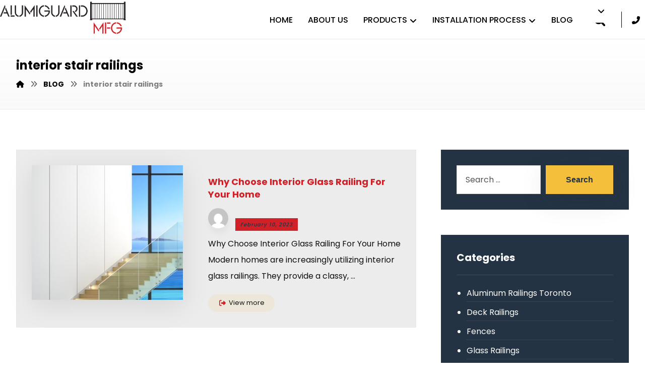

--- FILE ---
content_type: text/html; charset=UTF-8
request_url: https://alumiguardmfg.ca/tags/interior-stair-railings/
body_size: 16282
content:
<!DOCTYPE html>
<html lang="en-US">
<head>
<meta charset="UTF-8" />
<meta name="viewport" content="width=device-width, initial-scale=1.0, minimum-scale=1.0"/>
<title>Best Interior Stair Railings - ALUMIGUARD MFG</title>
<meta name='robots' content='max-image-preview:large' />
<!-- This site is optimized with the Yoast SEO Premium plugin v13.2 - https://yoast.com/wordpress/plugins/seo/ -->
<meta name="description" content="Transform safety and style with AlumiguardMFG’s interior stair railings, designed for durability and modern aesthetics across Toronto GTA."/>
<meta name="robots" content="max-snippet:-1, max-image-preview:large, max-video-preview:-1"/>
<link rel="canonical" href="https://alumiguardmfg.ca/tags/interior-stair-railings/" />
<meta property="og:locale" content="en_US" />
<meta property="og:type" content="object" />
<meta property="og:title" content="Best Interior Stair Railings - ALUMIGUARD MFG" />
<meta property="og:description" content="Transform safety and style with AlumiguardMFG’s interior stair railings, designed for durability and modern aesthetics across Toronto GTA." />
<meta property="og:url" content="https://alumiguardmfg.ca/tags/interior-stair-railings/" />
<meta property="og:site_name" content="ALUMIGUARD MFG" />
<meta name="twitter:card" content="summary_large_image" />
<meta name="twitter:description" content="Transform safety and style with AlumiguardMFG’s interior stair railings, designed for durability and modern aesthetics across Toronto GTA." />
<meta name="twitter:title" content="Best Interior Stair Railings - ALUMIGUARD MFG" />
<script type='application/ld+json' class='yoast-schema-graph yoast-schema-graph--main'>{"@context":"https://schema.org","@graph":[{"@type":"WebSite","@id":"https://alumiguardmfg.ca/#website","url":"https://alumiguardmfg.ca/","name":"ALUMIGUARD MFG","inLanguage":"en-US","potentialAction":{"@type":"SearchAction","target":"https://alumiguardmfg.ca/?s={search_term_string}","query-input":"required name=search_term_string"}},{"@type":"CollectionPage","@id":"https://alumiguardmfg.ca/tags/interior-stair-railings/#webpage","url":"https://alumiguardmfg.ca/tags/interior-stair-railings/","name":"Best Interior Stair Railings - ALUMIGUARD MFG","isPartOf":{"@id":"https://alumiguardmfg.ca/#website"},"inLanguage":"en-US","description":"Transform safety and style with AlumiguardMFG\u2019s interior stair railings, designed for durability and modern aesthetics across Toronto GTA."}]}</script>
<!-- / Yoast SEO Premium plugin. -->
<link rel='dns-prefetch' href='//fonts.googleapis.com' />
<link rel="alternate" type="application/rss+xml" title="ALUMIGUARD MFG &raquo; Feed" href="https://alumiguardmfg.ca/feed/" />
<link rel="alternate" type="application/rss+xml" title="ALUMIGUARD MFG &raquo; Comments Feed" href="https://alumiguardmfg.ca/comments/feed/" />
<link rel="alternate" type="application/rss+xml" title="ALUMIGUARD MFG &raquo; interior stair railings Tag Feed" href="https://alumiguardmfg.ca/tags/interior-stair-railings/feed/" />
<!-- This site uses the Google Analytics by MonsterInsights plugin v9.2.4 - Using Analytics tracking - https://www.monsterinsights.com/ -->
<!-- Note: MonsterInsights is not currently configured on this site. The site owner needs to authenticate with Google Analytics in the MonsterInsights settings panel. -->
<!-- No tracking code set -->
<!-- / Google Analytics by MonsterInsights -->
<!-- <link rel='stylesheet' id='wp-block-library-css' href='https://alumiguardmfg.ca/wp-includes/css/dist/block-library/style.min.css?ver=6.3.5' type='text/css' media='all' /> -->
<link rel="stylesheet" type="text/css" href="//alumiguardmfg.ca/wp-content/cache/wpfc-minified/2ll6vo9/9xie4.css" media="all"/>
<style id='wp-block-library-theme-inline-css' type='text/css'>
.wp-block-audio figcaption{color:#555;font-size:13px;text-align:center}.is-dark-theme .wp-block-audio figcaption{color:hsla(0,0%,100%,.65)}.wp-block-audio{margin:0 0 1em}.wp-block-code{border:1px solid #ccc;border-radius:4px;font-family:Menlo,Consolas,monaco,monospace;padding:.8em 1em}.wp-block-embed figcaption{color:#555;font-size:13px;text-align:center}.is-dark-theme .wp-block-embed figcaption{color:hsla(0,0%,100%,.65)}.wp-block-embed{margin:0 0 1em}.blocks-gallery-caption{color:#555;font-size:13px;text-align:center}.is-dark-theme .blocks-gallery-caption{color:hsla(0,0%,100%,.65)}.wp-block-image figcaption{color:#555;font-size:13px;text-align:center}.is-dark-theme .wp-block-image figcaption{color:hsla(0,0%,100%,.65)}.wp-block-image{margin:0 0 1em}.wp-block-pullquote{border-bottom:4px solid;border-top:4px solid;color:currentColor;margin-bottom:1.75em}.wp-block-pullquote cite,.wp-block-pullquote footer,.wp-block-pullquote__citation{color:currentColor;font-size:.8125em;font-style:normal;text-transform:uppercase}.wp-block-quote{border-left:.25em solid;margin:0 0 1.75em;padding-left:1em}.wp-block-quote cite,.wp-block-quote footer{color:currentColor;font-size:.8125em;font-style:normal;position:relative}.wp-block-quote.has-text-align-right{border-left:none;border-right:.25em solid;padding-left:0;padding-right:1em}.wp-block-quote.has-text-align-center{border:none;padding-left:0}.wp-block-quote.is-large,.wp-block-quote.is-style-large,.wp-block-quote.is-style-plain{border:none}.wp-block-search .wp-block-search__label{font-weight:700}.wp-block-search__button{border:1px solid #ccc;padding:.375em .625em}:where(.wp-block-group.has-background){padding:1.25em 2.375em}.wp-block-separator.has-css-opacity{opacity:.4}.wp-block-separator{border:none;border-bottom:2px solid;margin-left:auto;margin-right:auto}.wp-block-separator.has-alpha-channel-opacity{opacity:1}.wp-block-separator:not(.is-style-wide):not(.is-style-dots){width:100px}.wp-block-separator.has-background:not(.is-style-dots){border-bottom:none;height:1px}.wp-block-separator.has-background:not(.is-style-wide):not(.is-style-dots){height:2px}.wp-block-table{margin:0 0 1em}.wp-block-table td,.wp-block-table th{word-break:normal}.wp-block-table figcaption{color:#555;font-size:13px;text-align:center}.is-dark-theme .wp-block-table figcaption{color:hsla(0,0%,100%,.65)}.wp-block-video figcaption{color:#555;font-size:13px;text-align:center}.is-dark-theme .wp-block-video figcaption{color:hsla(0,0%,100%,.65)}.wp-block-video{margin:0 0 1em}.wp-block-template-part.has-background{margin-bottom:0;margin-top:0;padding:1.25em 2.375em}
</style>
<style id='classic-theme-styles-inline-css' type='text/css'>
/*! This file is auto-generated */
.wp-block-button__link{color:#fff;background-color:#32373c;border-radius:9999px;box-shadow:none;text-decoration:none;padding:calc(.667em + 2px) calc(1.333em + 2px);font-size:1.125em}.wp-block-file__button{background:#32373c;color:#fff;text-decoration:none}
</style>
<style id='global-styles-inline-css' type='text/css'>
body{--wp--preset--color--black: #000000;--wp--preset--color--cyan-bluish-gray: #abb8c3;--wp--preset--color--white: #ffffff;--wp--preset--color--pale-pink: #f78da7;--wp--preset--color--vivid-red: #cf2e2e;--wp--preset--color--luminous-vivid-orange: #ff6900;--wp--preset--color--luminous-vivid-amber: #fcb900;--wp--preset--color--light-green-cyan: #7bdcb5;--wp--preset--color--vivid-green-cyan: #00d084;--wp--preset--color--pale-cyan-blue: #8ed1fc;--wp--preset--color--vivid-cyan-blue: #0693e3;--wp--preset--color--vivid-purple: #9b51e0;--wp--preset--gradient--vivid-cyan-blue-to-vivid-purple: linear-gradient(135deg,rgba(6,147,227,1) 0%,rgb(155,81,224) 100%);--wp--preset--gradient--light-green-cyan-to-vivid-green-cyan: linear-gradient(135deg,rgb(122,220,180) 0%,rgb(0,208,130) 100%);--wp--preset--gradient--luminous-vivid-amber-to-luminous-vivid-orange: linear-gradient(135deg,rgba(252,185,0,1) 0%,rgba(255,105,0,1) 100%);--wp--preset--gradient--luminous-vivid-orange-to-vivid-red: linear-gradient(135deg,rgba(255,105,0,1) 0%,rgb(207,46,46) 100%);--wp--preset--gradient--very-light-gray-to-cyan-bluish-gray: linear-gradient(135deg,rgb(238,238,238) 0%,rgb(169,184,195) 100%);--wp--preset--gradient--cool-to-warm-spectrum: linear-gradient(135deg,rgb(74,234,220) 0%,rgb(151,120,209) 20%,rgb(207,42,186) 40%,rgb(238,44,130) 60%,rgb(251,105,98) 80%,rgb(254,248,76) 100%);--wp--preset--gradient--blush-light-purple: linear-gradient(135deg,rgb(255,206,236) 0%,rgb(152,150,240) 100%);--wp--preset--gradient--blush-bordeaux: linear-gradient(135deg,rgb(254,205,165) 0%,rgb(254,45,45) 50%,rgb(107,0,62) 100%);--wp--preset--gradient--luminous-dusk: linear-gradient(135deg,rgb(255,203,112) 0%,rgb(199,81,192) 50%,rgb(65,88,208) 100%);--wp--preset--gradient--pale-ocean: linear-gradient(135deg,rgb(255,245,203) 0%,rgb(182,227,212) 50%,rgb(51,167,181) 100%);--wp--preset--gradient--electric-grass: linear-gradient(135deg,rgb(202,248,128) 0%,rgb(113,206,126) 100%);--wp--preset--gradient--midnight: linear-gradient(135deg,rgb(2,3,129) 0%,rgb(40,116,252) 100%);--wp--preset--font-size--small: 13px;--wp--preset--font-size--medium: 20px;--wp--preset--font-size--large: 36px;--wp--preset--font-size--x-large: 42px;--wp--preset--spacing--20: 0.44rem;--wp--preset--spacing--30: 0.67rem;--wp--preset--spacing--40: 1rem;--wp--preset--spacing--50: 1.5rem;--wp--preset--spacing--60: 2.25rem;--wp--preset--spacing--70: 3.38rem;--wp--preset--spacing--80: 5.06rem;--wp--preset--shadow--natural: 6px 6px 9px rgba(0, 0, 0, 0.2);--wp--preset--shadow--deep: 12px 12px 50px rgba(0, 0, 0, 0.4);--wp--preset--shadow--sharp: 6px 6px 0px rgba(0, 0, 0, 0.2);--wp--preset--shadow--outlined: 6px 6px 0px -3px rgba(255, 255, 255, 1), 6px 6px rgba(0, 0, 0, 1);--wp--preset--shadow--crisp: 6px 6px 0px rgba(0, 0, 0, 1);}:where(.is-layout-flex){gap: 0.5em;}:where(.is-layout-grid){gap: 0.5em;}body .is-layout-flow > .alignleft{float: left;margin-inline-start: 0;margin-inline-end: 2em;}body .is-layout-flow > .alignright{float: right;margin-inline-start: 2em;margin-inline-end: 0;}body .is-layout-flow > .aligncenter{margin-left: auto !important;margin-right: auto !important;}body .is-layout-constrained > .alignleft{float: left;margin-inline-start: 0;margin-inline-end: 2em;}body .is-layout-constrained > .alignright{float: right;margin-inline-start: 2em;margin-inline-end: 0;}body .is-layout-constrained > .aligncenter{margin-left: auto !important;margin-right: auto !important;}body .is-layout-constrained > :where(:not(.alignleft):not(.alignright):not(.alignfull)){max-width: var(--wp--style--global--content-size);margin-left: auto !important;margin-right: auto !important;}body .is-layout-constrained > .alignwide{max-width: var(--wp--style--global--wide-size);}body .is-layout-flex{display: flex;}body .is-layout-flex{flex-wrap: wrap;align-items: center;}body .is-layout-flex > *{margin: 0;}body .is-layout-grid{display: grid;}body .is-layout-grid > *{margin: 0;}:where(.wp-block-columns.is-layout-flex){gap: 2em;}:where(.wp-block-columns.is-layout-grid){gap: 2em;}:where(.wp-block-post-template.is-layout-flex){gap: 1.25em;}:where(.wp-block-post-template.is-layout-grid){gap: 1.25em;}.has-black-color{color: var(--wp--preset--color--black) !important;}.has-cyan-bluish-gray-color{color: var(--wp--preset--color--cyan-bluish-gray) !important;}.has-white-color{color: var(--wp--preset--color--white) !important;}.has-pale-pink-color{color: var(--wp--preset--color--pale-pink) !important;}.has-vivid-red-color{color: var(--wp--preset--color--vivid-red) !important;}.has-luminous-vivid-orange-color{color: var(--wp--preset--color--luminous-vivid-orange) !important;}.has-luminous-vivid-amber-color{color: var(--wp--preset--color--luminous-vivid-amber) !important;}.has-light-green-cyan-color{color: var(--wp--preset--color--light-green-cyan) !important;}.has-vivid-green-cyan-color{color: var(--wp--preset--color--vivid-green-cyan) !important;}.has-pale-cyan-blue-color{color: var(--wp--preset--color--pale-cyan-blue) !important;}.has-vivid-cyan-blue-color{color: var(--wp--preset--color--vivid-cyan-blue) !important;}.has-vivid-purple-color{color: var(--wp--preset--color--vivid-purple) !important;}.has-black-background-color{background-color: var(--wp--preset--color--black) !important;}.has-cyan-bluish-gray-background-color{background-color: var(--wp--preset--color--cyan-bluish-gray) !important;}.has-white-background-color{background-color: var(--wp--preset--color--white) !important;}.has-pale-pink-background-color{background-color: var(--wp--preset--color--pale-pink) !important;}.has-vivid-red-background-color{background-color: var(--wp--preset--color--vivid-red) !important;}.has-luminous-vivid-orange-background-color{background-color: var(--wp--preset--color--luminous-vivid-orange) !important;}.has-luminous-vivid-amber-background-color{background-color: var(--wp--preset--color--luminous-vivid-amber) !important;}.has-light-green-cyan-background-color{background-color: var(--wp--preset--color--light-green-cyan) !important;}.has-vivid-green-cyan-background-color{background-color: var(--wp--preset--color--vivid-green-cyan) !important;}.has-pale-cyan-blue-background-color{background-color: var(--wp--preset--color--pale-cyan-blue) !important;}.has-vivid-cyan-blue-background-color{background-color: var(--wp--preset--color--vivid-cyan-blue) !important;}.has-vivid-purple-background-color{background-color: var(--wp--preset--color--vivid-purple) !important;}.has-black-border-color{border-color: var(--wp--preset--color--black) !important;}.has-cyan-bluish-gray-border-color{border-color: var(--wp--preset--color--cyan-bluish-gray) !important;}.has-white-border-color{border-color: var(--wp--preset--color--white) !important;}.has-pale-pink-border-color{border-color: var(--wp--preset--color--pale-pink) !important;}.has-vivid-red-border-color{border-color: var(--wp--preset--color--vivid-red) !important;}.has-luminous-vivid-orange-border-color{border-color: var(--wp--preset--color--luminous-vivid-orange) !important;}.has-luminous-vivid-amber-border-color{border-color: var(--wp--preset--color--luminous-vivid-amber) !important;}.has-light-green-cyan-border-color{border-color: var(--wp--preset--color--light-green-cyan) !important;}.has-vivid-green-cyan-border-color{border-color: var(--wp--preset--color--vivid-green-cyan) !important;}.has-pale-cyan-blue-border-color{border-color: var(--wp--preset--color--pale-cyan-blue) !important;}.has-vivid-cyan-blue-border-color{border-color: var(--wp--preset--color--vivid-cyan-blue) !important;}.has-vivid-purple-border-color{border-color: var(--wp--preset--color--vivid-purple) !important;}.has-vivid-cyan-blue-to-vivid-purple-gradient-background{background: var(--wp--preset--gradient--vivid-cyan-blue-to-vivid-purple) !important;}.has-light-green-cyan-to-vivid-green-cyan-gradient-background{background: var(--wp--preset--gradient--light-green-cyan-to-vivid-green-cyan) !important;}.has-luminous-vivid-amber-to-luminous-vivid-orange-gradient-background{background: var(--wp--preset--gradient--luminous-vivid-amber-to-luminous-vivid-orange) !important;}.has-luminous-vivid-orange-to-vivid-red-gradient-background{background: var(--wp--preset--gradient--luminous-vivid-orange-to-vivid-red) !important;}.has-very-light-gray-to-cyan-bluish-gray-gradient-background{background: var(--wp--preset--gradient--very-light-gray-to-cyan-bluish-gray) !important;}.has-cool-to-warm-spectrum-gradient-background{background: var(--wp--preset--gradient--cool-to-warm-spectrum) !important;}.has-blush-light-purple-gradient-background{background: var(--wp--preset--gradient--blush-light-purple) !important;}.has-blush-bordeaux-gradient-background{background: var(--wp--preset--gradient--blush-bordeaux) !important;}.has-luminous-dusk-gradient-background{background: var(--wp--preset--gradient--luminous-dusk) !important;}.has-pale-ocean-gradient-background{background: var(--wp--preset--gradient--pale-ocean) !important;}.has-electric-grass-gradient-background{background: var(--wp--preset--gradient--electric-grass) !important;}.has-midnight-gradient-background{background: var(--wp--preset--gradient--midnight) !important;}.has-small-font-size{font-size: var(--wp--preset--font-size--small) !important;}.has-medium-font-size{font-size: var(--wp--preset--font-size--medium) !important;}.has-large-font-size{font-size: var(--wp--preset--font-size--large) !important;}.has-x-large-font-size{font-size: var(--wp--preset--font-size--x-large) !important;}
.wp-block-navigation a:where(:not(.wp-element-button)){color: inherit;}
:where(.wp-block-post-template.is-layout-flex){gap: 1.25em;}:where(.wp-block-post-template.is-layout-grid){gap: 1.25em;}
:where(.wp-block-columns.is-layout-flex){gap: 2em;}:where(.wp-block-columns.is-layout-grid){gap: 2em;}
.wp-block-pullquote{font-size: 1.5em;line-height: 1.6;}
</style>
<!-- <link rel='stylesheet' id='cz-icons-pack-css' href='https://alumiguardmfg.ca/wp-content/plugins/codevz-plus/admin/fields/codevz_fields/icons/czicons.css?ver=4.9.14' type='text/css' media='all' /> -->
<!-- <link rel='stylesheet' id='contact-form-7-css' href='https://alumiguardmfg.ca/wp-content/plugins/contact-form-7/includes/css/styles.css?ver=5.9.8' type='text/css' media='all' /> -->
<!-- <link rel='stylesheet' id='xtra-css' href='https://alumiguardmfg.ca/wp-content/themes/xtra/core.css?ver=3.8.8' type='text/css' media='all' /> -->
<link rel="stylesheet" type="text/css" href="//alumiguardmfg.ca/wp-content/cache/wpfc-minified/ers612qh/9xie4.css" media="all"/>
<style id='xtra-inline-css' type='text/css'>
/* Theme color */a:hover, .sf-menu > .cz.current_menu > a, .sf-menu > .cz .cz.current_menu > a,.sf-menu > .current-menu-parent > a,.comment-text .star-rating span {color: #cf2127} 
form button, .button, #edd-purchase-button, .edd-submit, .edd-submit.button.blue, .edd-submit.button.blue:hover, .edd-submit.button.blue:focus, [type=submit].edd-submit, .sf-menu > .cz > a:before,.sf-menu > .cz > a:before,
.post-password-form input[type="submit"], .wpcf7-submit, .submit_user, 
#commentform #submit, .commentlist li.bypostauthor > .comment-body:after,.commentlist li.comment-author-admin > .comment-body:after, 
.pagination .current, .pagination > b, .pagination a:hover, .page-numbers .current, .page-numbers a:hover, .pagination .next:hover, 
.pagination .prev:hover, input[type=submit], .sticky:before, .commentlist li.comment-author-admin .fn,
input[type=submit],input[type=button],.cz_header_button,.cz_default_portfolio a,
.cz_readmore, .more-link, a.cz_btn, .cz_highlight_1:after, div.cz_btn  {background-color: #cf2127}
.cs_load_more_doing, div.wpcf7 .wpcf7-form .ajax-loader {border-right-color: #cf2127}
input:focus,textarea:focus,select:focus {border-color: #cf2127 !important}
::selection {background-color: #cf2127;color: #fff}
::-moz-selection {background-color: #cf2127;color: #fff}
/* Custom */.cz_testimonials_avatar {
overflow: initial
}
.cz_testimonials_avatar img {
box-shadow: 0px 10px 50px 0px rgba(36,51,68,0.25)
}
.cz_testimonials_content:after {
position: absolute;
right: 75px;
bottom: 0px;
font-size: 100px;
font-family: 'Font Awesome 5 Free';
font-weight: 900;
content: "\f10e";
color: rgba(207, 33, 39, 0.25)
}
.rtl .cz_testimonials_content:after {
right:auto;
left: 75px;
}
.comment-reply-link {
background: #243344;
color: #fff;
}
/* Dynamic  */form button,.comment-form button,a.cz_btn,div.cz_btn,a.cz_btn_half_to_fill:before,a.cz_btn_half_to_fill_v:before,a.cz_btn_half_to_fill:after,a.cz_btn_half_to_fill_v:after,a.cz_btn_unroll_v:before, a.cz_btn_unroll_h:before,a.cz_btn_fill_up:before,a.cz_btn_fill_down:before,a.cz_btn_fill_left:before,a.cz_btn_fill_right:before,.wpcf7-submit,input[type=submit],input[type=button],.button,.cz_header_button,.woocommerce a.button,.woocommerce input.button,.woocommerce #respond input#submit.alt,.woocommerce a.button.alt,.woocommerce button.button.alt,.woocommerce input.button.alt,.woocommerce #respond input#submit, .woocommerce a.button, .woocommerce button.button, .woocommerce input.button, #edd-purchase-button, .edd-submit, [type=submit].edd-submit, .edd-submit.button.blue,.woocommerce #payment #place_order, .woocommerce-page #payment #place_order,.woocommerce button.button:disabled, .woocommerce button.button:disabled[disabled], .woocommerce a.button.wc-forward,.wp-block-search .wp-block-search__button,.woocommerce-message a.restore-item.button{font-size:16px;color:#ffffff;font-weight:600;background-color:#243344;padding:15px 40px;border-radius:0px;box-shadow:0px 15px 50px 0px rgba(36,51,68,0.15)}form button:hover,.comment-form button:hover,a.cz_btn:hover,div.cz_btn:hover,a.cz_btn_half_to_fill:hover:before, a.cz_btn_half_to_fill_v:hover:before,a.cz_btn_half_to_fill:hover:after, a.cz_btn_half_to_fill_v:hover:after,a.cz_btn_unroll_v:after, a.cz_btn_unroll_h:after,a.cz_btn_fill_up:after,a.cz_btn_fill_down:after,a.cz_btn_fill_left:after,a.cz_btn_fill_right:after,.wpcf7-submit:hover,input[type=submit]:hover,input[type=button]:hover,.button:hover,.cz_header_button:hover,.woocommerce a.button:hover,.woocommerce input.button:hover,.woocommerce #respond input#submit.alt:hover,.woocommerce a.button.alt:hover,.woocommerce button.button.alt:hover,.woocommerce input.button.alt:hover,.woocommerce #respond input#submit:hover, .woocommerce a.button:hover, .woocommerce button.button:hover, .woocommerce input.button:hover, #edd-purchase-button:hover, .edd-submit:hover, [type=submit].edd-submit:hover, .edd-submit.button.blue:hover, .edd-submit.button.blue:focus,.woocommerce #payment #place_order:hover, .woocommerce-page #payment #place_order:hover,.woocommerce div.product form.cart .button:hover,.woocommerce button.button:disabled:hover, .woocommerce button.button:disabled[disabled]:hover, .woocommerce a.button.wc-forward:hover,.wp-block-search .wp-block-search__button:hover,.woocommerce-message a.restore-item.button:hover{color:#243344;background-color:#cf2127;margin-top:2px;margin-bottom:-2px;box-shadow:0px 10px 10px 0px rgba(36,51,68,0.05)}.widget{color:#ffffff;background-color:#243344;border-style:solid;border-width:1px;border-color:rgba(145,145,145,0.05);border-radius:0px}.widget a{color:#ffffff}.widget > .codevz-widget-title, .sidebar_inner .widget_block > div > div > h2{font-size:18px;color:#cf2127;text-align:center;padding:25px 30px;margin:-30px -30px 40px;border-style:solid;border-radius:5px 5px 0 0}input,textarea,select,.qty,.woocommerce-input-wrapper .select2-selection--single,#add_payment_method table.cart td.actions .coupon .input-text, .woocommerce-cart table.cart td.actions .coupon .input-text, .woocommerce-checkout table.cart td.actions .coupon .input-text{color:#282828;padding:15px 17px;border-style:solid;border-radius:0px}.logo > a, .logo > h1, .logo h2{font-size:16px;color:#ffffff}div.logo_hover_tooltip{width:560px;padding:30px;border-style:solid;border-radius:10px;box-shadow:0px 10px 34px rgba(10,10,10,0.1)}.elms_row .cz_social a, .fixed_side .cz_social a, #xtra-social-popup [class*="xtra-social-type-"] a{font-size:16px;color:#000000;margin-right:2px;margin-left:2px;border-radius:0px}.elms_row .cz_social a:hover, .fixed_side .cz_social a:hover, #xtra-social-popup [class*="xtra-social-type-"] a:hover{color:#ffffff}#menu_header_1 > .cz > a:hover,#menu_header_1 > .cz:hover > a,#menu_header_1 > .cz.current_menu > a,#menu_header_1 > .current-menu-parent > a{color:#cf2127}#menu_header_1 .cz .cz a:hover,#menu_header_1 .cz .cz:hover > a,#menu_header_1 .cz .cz.current_menu > a,#menu_header_1 .cz .current_menu > .current_menu{color:#cf2127}.header_2{margin-top:-30px;margin-bottom:0px}.header_2 .row{margin-top:0px;margin-bottom:-50px}#menu_header_2 > .cz > a{font-size:16px;color:#000000;font-weight:500;padding-right:0px;padding-left:0px;margin-right:20px;margin-left:10px}#menu_header_2 > .cz > a:before{width:calc(100% + 14px);height:8px;border-radius:0px;bottom:9px;left:-7px;z-index:-1}#menu_header_2 .cz .sub-menu:not(.cz_megamenu_inner_ul),#menu_header_2 .cz_megamenu_inner_ul .cz_megamenu_inner_ul{background-color:#243344;padding:20px;margin-top:0px;margin-right:32px;margin-left:32px;border-radius:0px;box-shadow:0px 10px 50px 0px rgba(0,0,0,0.1)}#menu_header_2 .cz .cz a{font-size:15px;color:#e2e2e2;padding:10px;border-style:solid;border-right-width:2px;border-left-width:2px;border-color:rgba(255,255,255,0.01)}.rtl #menu_header_2 .cz .cz a{border-left-width:0;border-right-width:5px}#menu_header_2 .cz .cz a:hover,#menu_header_2 .cz .cz:hover > a,#menu_header_2 .cz .cz.current_menu > a,#menu_header_2 .cz .current_menu > .current_menu{color:#243344;background-color:#cf2127;padding-right:15px;padding-left:15px}.onSticky{font-size:16px !important;color:#000000 !important;line-height:0 !important;background-color:rgba(15,15,15,0.62) !important}.onSticky .row{color:#000000 !important;margin-top:-5px !important;margin-bottom:-50px !important}.header_4{font-size:16px;color:#ffffff;background-color:#ebe9e9;padding-top:0px;margin-top:0px;box-shadow:0px 10px 50px 0px rgba(0,0,0,0.1)}.header_4 .elms_left{color:#ffffff}#menu_header_4{font-size:16px;color:#ffffff;background-color:transparent;background-image:linear-gradient(180deg,#243344,#191919)}#menu_header_4 > .cz > a{font-size:16px;color:#eaeaea}#menu_header_4 > .cz > a:hover,#menu_header_4 > .cz:hover > a,#menu_header_4 > .cz.current_menu > a,#menu_header_4 > .current-menu-parent > a{color:#cf2127;padding-right:25px;padding-left:25px}#menu_header_4 .cz .cz a{color:#ffffff}#menu_header_4 .cz .cz a:hover,#menu_header_4 .cz .cz:hover > a,#menu_header_4 .cz .cz.current_menu > a,#menu_header_4 .cz .current_menu > .current_menu{color:#cf2127}.hidden_top_bar{color:#0a0101;background-image:linear-gradient(90deg,#ffffff,#ffffff),url(https://alumiguardmfg.ca/wp-content/uploads/2023/10/Alumiguard-Logo-2.png);border-style:solid;border-width:0 0 2px;border-color:#ffffff;transform:translateY(calc(-100% + 2px))}.hidden_top_bar > i{color:#000000;background:#ffffff;padding:14px 16px 15px 16px;border-style:solid;border-radius:0px}.page_header{background-color:rgba(255,255,255,0.65);margin-top:-2px}.page_title,.header_onthe_cover .page_title{background-color:transparent;background-image:linear-gradient(0deg,rgba(142,142,142,0.05),transparent);padding-top:35px;padding-bottom:35px;border-style:solid;border-top-width:1px;border-bottom-width:1px;border-color:rgba(36,51,68,0.1)}.page_title .section_title{font-size:24px;color:#000000}.breadcrumbs a,.breadcrumbs i{color:#000000}.breadcrumbs{padding-top:4px;padding-bottom:0px}[class*="cz_tooltip_"] [data-title]:after{font-family:'Poppins'}body, body.rtl, .rtl form{font-family:'Poppins'}body h2{font-size:23px}a:hover{color:#b90c0c}.footer_1 .row{border-width:0 0 1px;border-color:rgba(255,255,255,0.14)}.cz_middle_footer{background-position:center center;background-size:cover;background-color:#243344}.footer_widget{color:#c1c1c1;padding:0px;margin-top:0px;margin-bottom:0px}.cz_middle_footer a{color:#ffffff}.cz_middle_footer a:hover{color:rgb(207, 33, 39)}.footer_2{background-color:#ffffff}#menu_footer_2 > .cz > a{color:#000000}i.backtotop{font-size:13px;color:#ffffff;background-color:#243344;padding:10px;border-radius:0px;box-shadow:0px 15px 50px 0px rgba(36,51,68,0.15)}i.fixed_contact{font-size:14px;color:#ffffff;background-color:#cf2127;margin-right:5px;border-radius:0px}div.fixed_contact{border-radius:0px}.footer_widget > .codevz-widget-title, footer .widget_block > div > div > h2{font-size:18px;color:#ffffff;font-weight:600;padding-bottom:10px;margin-bottom:25px;border-style:solid;border-width:0 0 5px;border-color:#cf2127;display:inline-block}.woocommerce ul.products li.product a img{border-style:solid;border-width:2px;border-color:#cf2127}i.backtotop:hover{color:#243344;background-color:#cf2127;box-shadow:0px 10px 10px 0px rgba(36,51,68,0.1);bottom:35px;transform: none}.woocommerce ul.products li.product .woocommerce-loop-category__title, .woocommerce ul.products li.product .woocommerce-loop-product__title, .woocommerce ul.products li.product h3,.woocommerce.woo-template-2 ul.products li.product .woocommerce-loop-category__title, .woocommerce.woo-template-2 ul.products li.product .woocommerce-loop-product__title, .woocommerce.woo-template-2 ul.products li.product h3{color:#243344;background-color:#cf2127;padding-bottom:20px;margin:-45px 25px -10px;position:relative}.woocommerce ul.products li.product .star-rating{color:#cf2127;display:none;position:absolute;top:59px;right:21px;opacity:0.8}.woocommerce ul.products li.product .button.add_to_cart_button, .woocommerce ul.products li.product .button[class*="product_type_"]{margin-top:0px}.woocommerce span.onsale, .woocommerce ul.products li.product .onsale,.woocommerce.single span.onsale, .woocommerce.single ul.products li.product .onsale{font-size:18px;color:#cf2127;line-height:1em;background-color:#243344;width:1em;height:1em;padding:12px 20px;border-radius:0px;top:15px;left:-10px}.woocommerce ul.products li.product .price{font-size:16px;color:#243344;background-color:#cf2127;padding:5px 20px;border-radius:0px;top:15px;right:-10px}.woocommerce div.product .summary > p.price, .woocommerce div.product .summary > span.price{color:#cf2127}.page_content img, a.cz_post_image img, footer img, .cz_image_in, .wp-block-gallery figcaption, .cz_grid .cz_grid_link{border-radius:0px}.tagcloud a, .widget .tagcloud a, .cz_post_cat a, .cz_post_views a{color:#ffffff;background-color:#243344;border-style:solid;border-color:rgba(207,33,39,0.2);border-radius:0px}.tagcloud a:hover, .widget .tagcloud a:hover, .cz_post_cat a:hover, .cz_post_views a:hover{color:#243344;background-color:#cf2127;border-style:solid;border-color:#cf2127}.pagination a, .pagination > b, .pagination span, .page-numbers a, .page-numbers span, .woocommerce nav.woocommerce-pagination ul li a, .woocommerce nav.woocommerce-pagination ul li span{font-size:16px;color:#243344;border-style:solid;border-color:rgba(36,51,68,0.1);border-radius:0px}.logo_2 > a, .logo_2 > h1{font-size:16px;color:#ffffff}.cz-cpt-post .cz_readmore, .cz-cpt-post .more-link{color:#0f0f0f;background-color:rgba(238,184,47,0.1);padding:4px 20px 5px 15px;border-style:solid;border-radius:100px}.rtl.cz-cpt-post .cz_readmore,.rtl.cz-cpt-post .more-link{padding-left: 15px;padding-right: 10px}.cz-cpt-post .cz_readmore:hover, .cz-cpt-post .more-link:hover{color:#ffffff;background-color:#cf2127}.cz-cpt-post .cz_readmore i, .cz-cpt-post .more-link i{color:#cf2127;border-style:solid;border-radius:0px}.woocommerce div.product div.images img{border-style:solid;border-width:2px;border-color:#cf2127}.cz-cpt-post .cz_default_loop > div{color:#0f0f0f;background-color:#ececed;padding:30px;margin-top:0px;margin-bottom:40px;border-style:solid;border-width:1px;border-color:rgba(145,145,145,0.05);border-radius:0px}.cz-cpt-post .cz_default_loop .cz_post_author_name{font-size:0px}.next_prev .previous i,.next_prev .next i{color:#cf2127;background-color:#243344;padding:3px;border-radius:0px;box-shadow:0px 5px 30px 0px rgba(207,33,39,0.2)}.cz-cpt-post .cz_post_image, .cz-cpt-post .cz_post_svg{background-color:#243344;border-radius:0px;box-shadow:0px 10px 50px 0px rgba(0,0,0,0.1)}[class*="cz_tooltip_"] [data-title]:after{font-size:14px;color:#cf2127;background-color:#243344;padding:10px 20px;margin-bottom:-10px;border-radius:0px}#menu_header_2 .sub-menu .sub-menu:not(.cz_megamenu_inner_ul){margin-top:-17px;margin-right:15px;margin-left:15px}.cz-cpt-post article .cz_post_icon{color:#0f0f0f;background-color:#cf2127;padding:50px;border-radius:0px}.single_con .tagcloud a:first-child, .single_con .cz_post_cat a:first-child, .cz_post_views a:first-child{color:#243344;background-color:#cf2127}.next_prev .previous:hover i,.next_prev .next:hover i{color:#243344;background-color:#cf2127;box-shadow:0px 0px 0px 0px transparent}.xtra-comments .commentlist li article{background-color:#cf2127;border-radius:0px}.woocommerce.single span.onsale{color:#cf2127;background-color:#243344;border-radius:0px;top:15px;left:15px}.cz_default_loop.sticky > div{margin-top:-1px}.cz-cpt-post .cz_readmore:hover i, .cz-cpt-post .more-link:hover i{color:#ffffff}.widget > .codevz-widget-title:before, .sidebar_inner .widget_block > div > div > h2:before{background-color:#cf2127;width:15px;height:15px;border-radius:0px;bottom:-8px;left:calc(50% - 10px);transform:rotate(45deg)}.rtl .widget > .codevz-widget-title:before,.rtl .sidebar_inner .widget_block > div > div > h2:before{left:auto;right:calc(50% - 10px)}.cz-cpt-post .cz_default_loop .cz_post_author_avatar img{font-size:0px;border-style:none;border-radius:84px}.cz-cpt-post .cz_default_loop .cz_post_title h3{font-size:18px;color:#000000;margin-top:20px}.single_con .cz_single_fi img{box-shadow:0px 10px 30px 0px rgba(0,0,0,0.15)}.next_prev{background-color:rgba(0,0,0,0.02);padding:28px 20px;border-style:solid;border-width:1px;border-color:rgba(145,145,145,0.05);border-radius:0px}.next_prev h4 small{font-size:12px;color:rgba(0,0,0,0.4);margin-bottom:1px}.xtra-comments,.content.cz_related_posts,.cz_author_box,.related.products,.upsells.products,.up-sells.products,.woocommerce-page .cart-collaterals .cart_totals,.woocommerce-page #customer_details,.woocommerce-page .codevz-checkout-details,.woocommerce-page .woocommerce-order-details,.woocommerce-page .woocommerce-customer-details,.woocommerce-page .cart-collaterals .cross-sells,.woocommerce-account .cz_post_content > .woocommerce{background-color:rgba(0,0,0,0.02);padding:40px 40px 15px;border-style:solid;border-width:1px;border-color:rgba(145,145,145,0.05);border-radius:0px}.cz_related_posts .cz_related_post_date{font-size:11px}.cz-cpt-post .cz_default_loop:hover > div{border-style:solid;border-color:#cf2127}div.xtra-share{background-color:rgba(0,0,0,0.02);border-style:solid;border-width:1px;border-color:rgba(145,145,145,0.05);border-radius:0px;display:flex}div.xtra-share a{font-size:16px;background-color:transparent;width:100%;padding-top:5px;padding-bottom:5px;border-radius:0px}div.xtra-share a:hover{color:#ffffff;background-color:#cf2127;margin-top:-2px;margin-bottom:2px}.woocommerce ul.products li.product .button.add_to_cart_button:hover, .woocommerce ul.products li.product .button[class*="product_type_"]:hover{box-shadow:0px 10px 50px 0px rgba(36,51,68,0.3)}.woocommerce div.product .woocommerce-tabs .panel{color:#ffffff;background-color:#243344;border-style:solid;border-width:1px;border-color:rgba(145,145,145,0.05);border-radius:0px}.woocommerce div.product .woocommerce-tabs ul.tabs li{font-size:14px;color:#ffffff;font-weight:400;background-color:#243344;margin-top:40px;margin-bottom:-4px;border-radius:0px}.woocommerce div.product .woocommerce-tabs ul.tabs li.active{font-size:16px;color:#cf2127;font-weight:700;background-color:#243344;border-style:solid;border-width:1px 1px 0px;border-color:rgba(145,145,145,0.05)}.pagination .current, .pagination > b, .pagination a:hover, .page-numbers .current, .page-numbers a:hover, .pagination .next:hover, .pagination .prev:hover, .woocommerce nav.woocommerce-pagination ul li a:focus, .woocommerce nav.woocommerce-pagination ul li a:hover, .woocommerce nav.woocommerce-pagination ul li span.current{color:#243344;background-color:#cf2127;border-style:solid;border-color:#cf2127}.products .product .xtra-product-icons{padding:2px 6px;margin-right:-20px;margin-left:-20px;border-radius:0px}.products .product .xtra-add-to-wishlist:hover{color:#243344}.woocommerce .cart .xtra-product-icons-wishlist{color:#243344;background-color:#cf2127;padding:3px;border-radius:0px}.cz-cpt-post .cz_default_loop .cz_post_date{font-size:10px;color:#243344;font-weight:500;font-style:italic;letter-spacing:1px;background-color:#cf2127;padding:5px 10px;opacity:1}.woocommerce ul.products li.product:hover a img{border-style:solid;border-color:#cf2127}.products .product .xtra-product-quick-view:hover{color:#243344}.woocommerce div.product form.cart .button{color:#243344;background-color:#cf2127}.woocommerce div.product form.cart .button:hover{color:#cf2127;background-color:#243344}.woocommerce .cart .xtra-product-icons-wishlist:hover{color:#cf2127;background-color:#243344}.single .content .xtra-post-title{font-size:24px;color:#cf2127}.next_prev h4{color:#cf2127}#comments > h3,.content.cz_related_posts > h4,.content.cz_author_box > h4,.related.products > h2,.upsells.products > h2,.up-sells.products > h2,.up-sells.products > h2,.woocommerce-page .cart-collaterals .cart_totals > h2,.woocommerce-page #customer_details > div:first-child > div:first-child > h3:first-child,.woocommerce-page .codevz-checkout-details > h3,.woocommerce-page .woocommerce-order-details > h2,.woocommerce-page .woocommerce-customer-details > h2,.woocommerce-page .cart-collaterals .cross-sells > h2{color:#cf2127}
/* Responsive */@media screen and (max-width:1240px){#layout{width:100%!important}#layout.layout_1,#layout.layout_2{width:95%!important}.row{width:90% !important;padding:0}blockquote{padding:20px}footer .elms_center,footer .have_center .elms_left, footer .have_center .elms_center, footer .have_center .elms_right{float:none;display:block;text-align:center;margin:0 auto;flex:unset}}@media screen and (max-width:768px){.page_title,.header_onthe_cover .page_title{padding-top:25px;}.page_title .section_title{font-size:16px;}.single .content .xtra-post-title{color:#cf2127;}}@media screen and (max-width:480px){.cz_middle_footer{padding-top:75px;padding-bottom:75px;}.page_title,.header_onthe_cover .page_title{padding-top:25px;padding-bottom:25px;}.breadcrumbs a,.breadcrumbs i{display:none;}.cz-cpt-post .cz_default_loop .cz_post_con{margin-bottom:50px;}.single .content .xtra-post-title{color:#cf2127;}}
</style>
<!-- <link rel='stylesheet' id='codevz-plus-share-css' href='https://alumiguardmfg.ca/wp-content/plugins/codevz-plus/assets/css/share.css?ver=4.9.14' type='text/css' media='all' /> -->
<!-- <link rel='stylesheet' id='codevz-plus-css' href='https://alumiguardmfg.ca/wp-content/plugins/codevz-plus/assets/css/codevzplus.css?ver=4.9.14' type='text/css' media='all' /> -->
<link rel="stylesheet" type="text/css" href="//alumiguardmfg.ca/wp-content/cache/wpfc-minified/fqv1ur5n/9xie4.css" media="all"/>
<!-- <link rel='stylesheet' id='codevz-plus-tablet-css' href='https://alumiguardmfg.ca/wp-content/plugins/codevz-plus/assets/css/codevzplus-tablet.css?ver=4.9.14' type='text/css' media='screen and (max-width: 768px)' /> -->
<link rel="stylesheet" type="text/css" href="//alumiguardmfg.ca/wp-content/cache/wpfc-minified/la7civnt/9xie4.css" media="screen and (max-width: 768px)"/>
<!-- <link rel='stylesheet' id='codevz-plus-mobile-css' href='https://alumiguardmfg.ca/wp-content/plugins/codevz-plus/assets/css/codevzplus-mobile.css?ver=4.9.14' type='text/css' media='screen and (max-width: 480px)' /> -->
<link rel="stylesheet" type="text/css" href="//alumiguardmfg.ca/wp-content/cache/wpfc-minified/mkor4klk/9xie4.css" media="screen and (max-width: 480px)"/>
<!-- <link rel='stylesheet' id='xtra-elementor-front-css' href='https://alumiguardmfg.ca/wp-content/plugins/codevz-plus/assets/css/elementor.css?ver=4.9.14' type='text/css' media='all' /> -->
<!-- <link rel='stylesheet' id='font-awesome-shims-css' href='https://alumiguardmfg.ca/wp-content/plugins/codevz-plus/admin/assets/css/font-awesome/css/v4-shims.min.css?ver=6.4.2' type='text/css' media='all' /> -->
<!-- <link rel='stylesheet' id='font-awesome-css' href='https://alumiguardmfg.ca/wp-content/plugins/codevz-plus/admin/assets/css/font-awesome/css/all.min.css?ver=6.4.2' type='text/css' media='all' /> -->
<link rel="stylesheet" type="text/css" href="//alumiguardmfg.ca/wp-content/cache/wpfc-minified/ff5t0z0k/9xie4.css" media="all"/>
<link rel='stylesheet' id='google-font-poppins-css' href='https://fonts.googleapis.com/css?family=Poppins%3A100%2C200%2C300%2C400%2C500%2C600%2C700%2C800%2C900&#038;ver=4.9.14' type='text/css' media='all' />
<link rel='stylesheet' id='google-font-roboto-css' href='https://fonts.googleapis.com/css?family=Roboto%3A100%2C300%2C400%2C500%2C700%2C900&#038;ver=4.9.14' type='text/css' media='all' />
<script src='//alumiguardmfg.ca/wp-content/cache/wpfc-minified/103vuxgm/9xie4.js' type="text/javascript"></script>
<!-- <script type='text/javascript' src='https://alumiguardmfg.ca/wp-includes/js/jquery/jquery.min.js?ver=3.7.0' id='jquery-core-js'></script> -->
<!-- <script type='text/javascript' src='https://alumiguardmfg.ca/wp-includes/js/jquery/jquery-migrate.min.js?ver=3.4.1' id='jquery-migrate-js'></script> -->
<script></script><link rel="https://api.w.org/" href="https://alumiguardmfg.ca/wp-json/" /><link rel="alternate" type="application/json" href="https://alumiguardmfg.ca/wp-json/wp/v2/tags/105" /><link rel="EditURI" type="application/rsd+xml" title="RSD" href="https://alumiguardmfg.ca/xmlrpc.php?rsd" />
<meta name="generator" content="WordPress 6.3.5" />
<meta name="format-detection" content="telephone=no"><!-- Markup (JSON-LD) structured in schema.org ver.4.8.1 START -->
<script type="application/ld+json">
{
"@context": "https://schema.org",
"@type": "SiteNavigationElement",
"name": [
"HOME",
"ABOUT US",
"PRODUCTS",
"Aluminum Railings",
"Aluminum Fences",
"Deco Railings",
"Exterior Aluminum Railings",
"Glass Railings",
"Glass & Vinyl Dividers",
"High Rise",
"Wood Fence",
"INSTALLATION PROCESS",
"Picket Railing Concrete Floor",
"Glass Railing Concrete Floor",
"Picket Railing Wood Floor",
"Glass Railing Wood Floor",
"BLOG"
],
"url": [
"https://alumiguardmfg.ca/",
"https://alumiguardmfg.ca/about/",
"#",
"https://alumiguardmfg.ca/products/railings/",
"https://alumiguardmfg.ca/products/fences/",
"https://alumiguardmfg.ca/products/deco-railings/",
"https://alumiguardmfg.ca/products/exterior-aluminum-railings/",
"https://alumiguardmfg.ca/products/glass-railings/",
"https://alumiguardmfg.ca/products/dividers/",
"https://alumiguardmfg.ca/products/high-rise/",
"https://alumiguardmfg.ca/wood-fence/",
"",
"https://alumiguardmfg.ca/installation-steps-picket-railing-concrete-floor/",
"https://alumiguardmfg.ca/installation-steps-glass-railing-concrete-floor/",
"https://alumiguardmfg.ca/installation-steps-picket-railing-wood-floor/",
"https://alumiguardmfg.ca/installation-steps-glass-railing-wood-floor/",
"https://alumiguardmfg.ca/blog/"
]
}
</script>
<script type="application/ld+json">
{
"@context": "https://schema.org",
"@type": "WebSite",
"name": "AlumiguardMFG",
"alternateName": "Alumiguard MFG, Alumiguard Manufacturing in GTA Toronto",
"url": "https://alumiguardmfg.ca/",
"potentialAction": [
{
"@type": "SearchAction",
"target": "https://alumiguardmfg.ca/?s=search_term_string{search_term_string}",
"query-input": "required name=search_term_string"
},
{
"@type": "SearchAction",
"target": "https://alumiguardmfg.ca/?s={search_term_string}{search_term_string}",
"query-input": "required name=search_term_string"
}
]
}
</script>
<!-- Markup (JSON-LD) structured in schema.org END -->
<meta name="generator" content="Elementor 3.27.0; features: additional_custom_breakpoints; settings: css_print_method-external, google_font-enabled, font_display-swap">
<style>
.e-con.e-parent:nth-of-type(n+4):not(.e-lazyloaded):not(.e-no-lazyload),
.e-con.e-parent:nth-of-type(n+4):not(.e-lazyloaded):not(.e-no-lazyload) * {
background-image: none !important;
}
@media screen and (max-height: 1024px) {
.e-con.e-parent:nth-of-type(n+3):not(.e-lazyloaded):not(.e-no-lazyload),
.e-con.e-parent:nth-of-type(n+3):not(.e-lazyloaded):not(.e-no-lazyload) * {
background-image: none !important;
}
}
@media screen and (max-height: 640px) {
.e-con.e-parent:nth-of-type(n+2):not(.e-lazyloaded):not(.e-no-lazyload),
.e-con.e-parent:nth-of-type(n+2):not(.e-lazyloaded):not(.e-no-lazyload) * {
background-image: none !important;
}
}
</style>
<meta name="generator" content="Powered by WPBakery Page Builder - drag and drop page builder for WordPress."/>
<meta name="generator" content="Powered by Slider Revolution 6.7.28 - responsive, Mobile-Friendly Slider Plugin for WordPress with comfortable drag and drop interface." />
<link rel="icon" href="https://alumiguardmfg.ca/wp-content/uploads/2020/05/cropped-favicon-32x32.jpg" sizes="32x32" />
<link rel="icon" href="https://alumiguardmfg.ca/wp-content/uploads/2020/05/cropped-favicon-192x192.jpg" sizes="192x192" />
<link rel="apple-touch-icon" href="https://alumiguardmfg.ca/wp-content/uploads/2020/05/cropped-favicon-180x180.jpg" />
<meta name="msapplication-TileImage" content="https://alumiguardmfg.ca/wp-content/uploads/2020/05/cropped-favicon-270x270.jpg" />
<script>function setREVStartSize(e){
//window.requestAnimationFrame(function() {
window.RSIW = window.RSIW===undefined ? window.innerWidth : window.RSIW;
window.RSIH = window.RSIH===undefined ? window.innerHeight : window.RSIH;
try {
var pw = document.getElementById(e.c).parentNode.offsetWidth,
newh;
pw = pw===0 || isNaN(pw) || (e.l=="fullwidth" || e.layout=="fullwidth") ? window.RSIW : pw;
e.tabw = e.tabw===undefined ? 0 : parseInt(e.tabw);
e.thumbw = e.thumbw===undefined ? 0 : parseInt(e.thumbw);
e.tabh = e.tabh===undefined ? 0 : parseInt(e.tabh);
e.thumbh = e.thumbh===undefined ? 0 : parseInt(e.thumbh);
e.tabhide = e.tabhide===undefined ? 0 : parseInt(e.tabhide);
e.thumbhide = e.thumbhide===undefined ? 0 : parseInt(e.thumbhide);
e.mh = e.mh===undefined || e.mh=="" || e.mh==="auto" ? 0 : parseInt(e.mh,0);
if(e.layout==="fullscreen" || e.l==="fullscreen")
newh = Math.max(e.mh,window.RSIH);
else{
e.gw = Array.isArray(e.gw) ? e.gw : [e.gw];
for (var i in e.rl) if (e.gw[i]===undefined || e.gw[i]===0) e.gw[i] = e.gw[i-1];
e.gh = e.el===undefined || e.el==="" || (Array.isArray(e.el) && e.el.length==0)? e.gh : e.el;
e.gh = Array.isArray(e.gh) ? e.gh : [e.gh];
for (var i in e.rl) if (e.gh[i]===undefined || e.gh[i]===0) e.gh[i] = e.gh[i-1];
var nl = new Array(e.rl.length),
ix = 0,
sl;
e.tabw = e.tabhide>=pw ? 0 : e.tabw;
e.thumbw = e.thumbhide>=pw ? 0 : e.thumbw;
e.tabh = e.tabhide>=pw ? 0 : e.tabh;
e.thumbh = e.thumbhide>=pw ? 0 : e.thumbh;
for (var i in e.rl) nl[i] = e.rl[i]<window.RSIW ? 0 : e.rl[i];
sl = nl[0];
for (var i in nl) if (sl>nl[i] && nl[i]>0) { sl = nl[i]; ix=i;}
var m = pw>(e.gw[ix]+e.tabw+e.thumbw) ? 1 : (pw-(e.tabw+e.thumbw)) / (e.gw[ix]);
newh =  (e.gh[ix] * m) + (e.tabh + e.thumbh);
}
var el = document.getElementById(e.c);
if (el!==null && el) el.style.height = newh+"px";
el = document.getElementById(e.c+"_wrapper");
if (el!==null && el) {
el.style.height = newh+"px";
el.style.display = "block";
}
} catch(e){
console.log("Failure at Presize of Slider:" + e)
}
//});
};</script>
<style type="text/css" id="wp-custom-css">
.row clr .page_title .section_title {
font-size: 24px;
color: black  !important;
}
.cz-cpt-post .cz_default_loop .cz_post_title h3 {
font-size: 18px;
color: #CF2127 !important;
margin-top: 20px;
}
element.style {
}
body h2 {
font-size: 23px;
color: #CF2127;
}
.cz_title_content h3{
font-size:13px!important;
}
</style>
<noscript><style> .wpb_animate_when_almost_visible { opacity: 1; }</style></noscript>	<meta name="google-site-verification" content="2ed_sbU70M73FG1yaIKVw7Ptq0Wt7PzV-kyDFszBX3c" />
</head>
<body class="archive tag tag-interior-stair-railings tag-105 wp-embed-responsive cz-cpt-post  cz_sticky theme-3.8.8 codevz-plus-4.9.14 clr cz-page-4467 wpb-js-composer js-comp-ver-7.1 vc_responsive elementor-default elementor-kit-5594">
<div id="intro"  data-ajax="https://alumiguardmfg.ca/wp-admin/admin-ajax.php"></div>
<div class="hidden_top_bar"><div class="row clr"><div data-cz-style=''></div></div><i class="fa fa-angle-down"></i></div><div id="layout" class="clr layout_"><div class="inner_layout "><div class="cz_overlay"></div><header class="page_header clr"><div class="header_2 cz_row_shape_full_filled_right cz_row_shape_no_left cz_menu_fx_none"><div class="row elms_row"><div class="clr"><div class="elms_left header_2_left "><div class="cz_elm logo_header_2_left_0 inner_logo_header_2_left_0" style="margin-top:35px;margin-bottom:60px;"><div class="logo_is_img logo"><a href="https://alumiguardmfg.ca/" title=""><img src="https://alumiguardmfg.ca/wp-content/uploads/2020/04/Alumiguard-Logo-2.png" alt="ALUMIGUARD MFG" width="200" height="200" style="width: 250px"></a></div></div></div><div class="elms_right header_2_right "><div class="cz_elm icon_header_2_right_1 inner_icon_header_2_right_0" style="margin-top:55px;margin-right:10px;margin-bottom:50px;"><a class="elm_icon_text" href="tel:+1(416)%20740-7444"><i class="fas fa-phone-alt" style=""></i><span class="it_text"></span></a></div><div class="cz_elm line_header_2_right_2 inner_line_header_2_right_1" style="margin-top:55px;"><div class="header_line_2" style="background-color:#000000;">&nbsp;</div></div><div class="cz_elm search_header_2_right_3 inner_search_header_2_right_2" style="margin-top:50px;margin-right:0px;margin-bottom:60px;margin-left:10px;"><div class="search_with_icon search_style_icon_dropdown cz_ajax_search"><i class="fa czico-144-musica-searcher" style="color:#000000;"></i><div class="outer_search" style="background-color:rgba(255,255,255,0.9);"><div class="search" style="">				<form method="get" action="https://alumiguardmfg.ca/" autocomplete="off">
<input name="nonce" type="hidden" value="d7ff9b530e" />
<input name="post_type" type="hidden" value="" />
<input name="posts_per_page" type="hidden" value="" />
<input name="no_thumbnail" type="hidden" value="" />
<input class="ajax_search_input" name="s" type="text" placeholder="Type keyword to search  ..." style="font-size:12px;color:#5b5b5b;border-radius:0px;">
<button type="submit"><i class="fa czico-144-musica-searcher" data-icon="fa czico-144-musica-searcher" style=""></i></button>
</form>
<div class="ajax_search_results" style=""></div>
</div></div></div></div><div class="cz_elm menu_header_2_right_4 inner_menu_header_2_right_3" style="margin-top:50px;margin-bottom:50px;"><i class="fa fa-bars hide icon_mobile_cz_menu_default cz_mi_69774" style=""></i><ul id="menu_header_2" class="sf-menu clr cz_menu_default cz-not-three-dots" data-indicator="fa fa-angle-down" data-indicator2="fa fa-angle-right"><li id="menu-header_2-1276" class="menu-item menu-item-type-custom menu-item-object-custom menu-item-home cz" data-sub-menu=""><a href="https://alumiguardmfg.ca/" data-title="HOME"><span>HOME</span></a></li>
<li id="menu-header_2-1540" class="menu-item menu-item-type-custom menu-item-object-custom cz" data-sub-menu=""><a href="https://alumiguardmfg.ca/about/" data-title="ABOUT US"><span>ABOUT US</span></a></li>
<li id="menu-header_2-1542" class="menu-item menu-item-type-custom menu-item-object-custom menu-item-has-children cz" data-sub-menu=""><a href="#" data-title="PRODUCTS"><span>PRODUCTS</span><i class="cz_indicator fa"></i></a>
<ul class="sub-menu">
<li id="menu-header_2-1545" class="menu-item menu-item-type-custom menu-item-object-custom cz" data-sub-menu=""><a href="https://alumiguardmfg.ca/products/railings/" data-title="Aluminum Railings"><span>Aluminum Railings</span></a></li>
<li id="menu-header_2-1547" class="menu-item menu-item-type-custom menu-item-object-custom cz" data-sub-menu=""><a href="https://alumiguardmfg.ca/products/fences/" data-title="Aluminum Fences"><span>Aluminum Fences</span></a></li>
<li id="menu-header_2-1548" class="menu-item menu-item-type-custom menu-item-object-custom cz" data-sub-menu=""><a href="https://alumiguardmfg.ca/products/deco-railings/" data-title="Deco Railings"><span>Deco Railings</span></a></li>
<li id="menu-header_2-4435" class="menu-item menu-item-type-post_type menu-item-object-page cz" data-sub-menu=""><a href="https://alumiguardmfg.ca/products/exterior-aluminum-railings/" data-title="Exterior Aluminum Railings"><span>Exterior Aluminum Railings</span></a></li>
<li id="menu-header_2-5571" class="menu-item menu-item-type-post_type menu-item-object-page cz" data-sub-menu=""><a href="https://alumiguardmfg.ca/products/glass-railings/" data-title="Glass Railings"><span>Glass Railings</span></a></li>
<li id="menu-header_2-1546" class="menu-item menu-item-type-custom menu-item-object-custom cz" data-sub-menu=""><a href="https://alumiguardmfg.ca/products/dividers/" data-title="Glass &#038; Vinyl Dividers"><span>Glass &#038; Vinyl Dividers</span></a></li>
<li id="menu-header_2-5565" class="menu-item menu-item-type-post_type menu-item-object-page cz" data-sub-menu=""><a href="https://alumiguardmfg.ca/products/high-rise/" data-title="High Rise"><span>High Rise</span></a></li>
<li id="menu-header_2-4573" class="menu-item menu-item-type-post_type menu-item-object-page cz" data-sub-menu=""><a href="https://alumiguardmfg.ca/wood-fence/" data-title="Wood Fence"><span>Wood Fence</span></a></li>
</ul>
</li>
<li id="menu-header_2-2005" class="menu-item menu-item-type-custom menu-item-object-custom menu-item-has-children cz" data-sub-menu=""><a data-title="INSTALLATION PROCESS"><span>INSTALLATION PROCESS</span><i class="cz_indicator fa"></i></a>
<ul class="sub-menu">
<li id="menu-header_2-2542" class="menu-item menu-item-type-custom menu-item-object-custom cz" data-sub-menu=""><a href="https://alumiguardmfg.ca/installation-steps-picket-railing-concrete-floor/" data-title="Picket Railing Concrete Floor"><span>Picket Railing Concrete Floor</span></a></li>
<li id="menu-header_2-2543" class="menu-item menu-item-type-custom menu-item-object-custom cz" data-sub-menu=""><a href="https://alumiguardmfg.ca/installation-steps-glass-railing-concrete-floor/" data-title="Glass Railing Concrete Floor"><span>Glass Railing Concrete Floor</span></a></li>
<li id="menu-header_2-2544" class="menu-item menu-item-type-custom menu-item-object-custom cz" data-sub-menu=""><a href="https://alumiguardmfg.ca/installation-steps-picket-railing-wood-floor/" data-title="Picket Railing Wood Floor"><span>Picket Railing Wood Floor</span></a></li>
<li id="menu-header_2-2545" class="menu-item menu-item-type-custom menu-item-object-custom cz" data-sub-menu=""><a href="https://alumiguardmfg.ca/installation-steps-glass-railing-wood-floor/" data-title="Glass Railing Wood Floor"><span>Glass Railing Wood Floor</span></a></li>
</ul>
</li>
<li id="menu-header_2-4018" class="menu-item menu-item-type-post_type menu-item-object-page current_page_parent cz current_menu current_menu" data-sub-menu=""><a href="https://alumiguardmfg.ca/blog/" data-title="BLOG"><span>BLOG</span></a></li>
</ul></div></div></div></div></div><div class="header_4"><div class="row elms_row"><div class="clr"><div class="elms_left header_4_left "><div class="cz_elm logo_header_4_left_5 inner_logo_header_4_left_0" style="margin-top:20px;margin-bottom:20px;"><div class="logo_is_img logo"><a href="https://alumiguardmfg.ca/" title=""><img src="https://alumiguardmfg.ca/wp-content/uploads/2020/04/Alumiguard-Logo-2.png" alt="ALUMIGUARD MFG" width="200" height="200" style="width: 184px"></a></div></div></div></div></div></div></header><div class="page_cover header_top"><div class="page_title" data-title-parallax=""><div class="row clr"><h1 class="section_title "> <span>interior stair railings</span></h1></div><div class="breadcrumbs_container clr"><div class="row clr"><div class="breadcrumbs clr"><b><a href="https://alumiguardmfg.ca/"><span><i class="fa fa-home cz_breadcrumbs_home"></i></span></a></b> <i class="fas fa-angle-double-right"></i> <b><a href="https://alumiguardmfg.ca/blog/"><span>BLOG</span></a></b> <i class="fas fa-angle-double-right"></i> <b class="inactive_l"><a class="cz_br_current" href="https://alumiguardmfg.ca/tags/interior-stair-railings/"><span>interior stair railings</span></a></b></div></div></div></div></div><div id="page_content" class="page_content"><div class="row clr"><section class="col s8"><div class="content clr"><div class="cz_posts_container cz_posts_template_1"><div class="clr mb30"><article class="cz_default_loop clr post-4467 post type-post status-publish format-standard has-post-thumbnail hentry category-glass-railings tag-glass-railings tag-glass-railings-systems tag-interior-glass-railings tag-interior-railings-manufacturer tag-interior-stair-railings"><div class="clr"><a class="cz_post_image" href="https://alumiguardmfg.ca/blog/why-choose-interior-glass-railing-for-your-home/"><img fetchpriority="high" width="360" height="320" src="https://alumiguardmfg.ca/wp-content/uploads/2023/02/interiorglassrailing-360x320.jpg" class="attachment-codevz_360_320 size-codevz_360_320 wp-post-image" alt="Sleek interior glass railing with metal supports, highlighting a modern design and beautiful ocean view from the staircase." decoding="async" /><i class="cz_post_icon fa czico-109-link-symbol-1"></i></a><div class="cz_post_con"><a class="cz_post_title" href="https://alumiguardmfg.ca/blog/why-choose-interior-glass-railing-for-your-home/"><h3>Why Choose Interior Glass Railing For Your Home</h3></a><span class="cz_post_meta mt10 mb10"><a class="cz_post_author_avatar" href="https://alumiguardmfg.ca/blog/author/author/"><img alt='' src='https://secure.gravatar.com/avatar/f46b3ef3c14c198e0d3bf8d8ecebb6a2?s=40&#038;d=mm&#038;r=g' srcset='https://secure.gravatar.com/avatar/f46b3ef3c14c198e0d3bf8d8ecebb6a2?s=80&#038;d=mm&#038;r=g 2x' class='avatar avatar-40 photo' height='40' width='40' decoding='async'/></a><span class="cz_post_inner_meta"><a class="cz_post_author_name" href="https://alumiguardmfg.ca/blog/author/author/">Author</a><span class="cz_post_date"><time datetime="2023-02-10T10:16:08+00:00" itemprop="datePublished">February 10, 2023</time></span></span></span><div class="cz_post_excerpt">Why Choose Interior Glass Railing For Your Home Modern homes are increasingly utilizing interior glass railings. They provide a classy, ... <a class="cz_readmore" href="https://alumiguardmfg.ca/blog/why-choose-interior-glass-railing-for-your-home/"><i class="fa fa-sign-out"></i><span>View more</span></a></div></div></div></article></div></div><div class="clr tac"></div></div></section><aside class="col s4 sidebar_primary"><div class="sidebar_inner"><div id="search-4" data-cz-style="#search-4 form button{color:#243344;background-color:#f4c03b;padding-top:18px;padding-bottom:18px;}" class="center_on_mobile widget clr center_on_mobile widget_search"><form role="search" method="get" class="search-form" action="https://alumiguardmfg.ca/">
<label>
<span class="screen-reader-text">Search for:</span>
<input type="search" class="search-field" placeholder="Search &hellip;" value="" name="s" />
</label>
<input type="submit" class="search-submit" value="Search" />
</form></div><div id="categories-3" class="center_on_mobile widget clr center_on_mobile widget_categories"><h4>Categories</h4>
<ul>
<li class="cat-item cat-item-95"><a href="https://alumiguardmfg.ca/blog-category/aluminum-railings-toronto/">Aluminum Railings Toronto</a>
</li>
<li class="cat-item cat-item-86"><a href="https://alumiguardmfg.ca/blog-category/railings/deck-railings/">Deck Railings</a>
</li>
<li class="cat-item cat-item-90"><a href="https://alumiguardmfg.ca/blog-category/fences/">Fences</a>
</li>
<li class="cat-item cat-item-81"><a href="https://alumiguardmfg.ca/blog-category/railings/glass-railings/">Glass Railings</a>
</li>
<li class="cat-item cat-item-80"><a href="https://alumiguardmfg.ca/blog-category/railings/">Railings</a>
</li>
<li class="cat-item cat-item-1"><a href="https://alumiguardmfg.ca/blog-category/uncategorized/">Uncategorized</a>
</li>
<li class="cat-item cat-item-130"><a href="https://alumiguardmfg.ca/blog-category/fences/wood-fence/">wood fence</a>
</li>
</ul>
</div><div id="tag_cloud-2" class="center_on_mobile widget clr center_on_mobile widget_tag_cloud"><h4>Tags Cloud</h4><div class="codevz-widget-content clr"><div class="tagcloud"><a href="https://alumiguardmfg.ca/tags/aluminum-deck-railings/" class="tag-cloud-link tag-link-96 tag-link-position-1" style="font-size: 15.924528301887pt;" aria-label="Aluminum Deck Railings (7 items)">Aluminum Deck Railings</a>
<a href="https://alumiguardmfg.ca/tags/aluminum-fence/" class="tag-cloud-link tag-link-87 tag-link-position-2" style="font-size: 14.339622641509pt;" aria-label="Aluminum Fence (5 items)">Aluminum Fence</a>
<a href="https://alumiguardmfg.ca/tags/aluminum-fence-cost/" class="tag-cloud-link tag-link-149 tag-link-position-3" style="font-size: 8pt;" aria-label="Aluminum Fence cost (1 item)">Aluminum Fence cost</a>
<a href="https://alumiguardmfg.ca/tags/aluminum-fence-installation/" class="tag-cloud-link tag-link-88 tag-link-position-4" style="font-size: 10.377358490566pt;" aria-label="Aluminum Fence Installation (2 items)">Aluminum Fence Installation</a>
<a href="https://alumiguardmfg.ca/tags/aluminum-fence-toronto/" class="tag-cloud-link tag-link-109 tag-link-position-5" style="font-size: 16.584905660377pt;" aria-label="aluminum fence toronto (8 items)">aluminum fence toronto</a>
<a href="https://alumiguardmfg.ca/tags/aluminum-fence-usage/" class="tag-cloud-link tag-link-147 tag-link-position-6" style="font-size: 8pt;" aria-label="Aluminum Fence Usage (1 item)">Aluminum Fence Usage</a>
<a href="https://alumiguardmfg.ca/tags/aluminum-fence-vs-wood-fence/" class="tag-cloud-link tag-link-148 tag-link-position-7" style="font-size: 8pt;" aria-label="Aluminum Fence vs Wood Fence (1 item)">Aluminum Fence vs Wood Fence</a>
<a href="https://alumiguardmfg.ca/tags/aluminum-railings/" class="tag-cloud-link tag-link-91 tag-link-position-8" style="font-size: 21.207547169811pt;" aria-label="Aluminum Railings (19 items)">Aluminum Railings</a>
<a href="https://alumiguardmfg.ca/tags/aluminum-railings-installation/" class="tag-cloud-link tag-link-92 tag-link-position-9" style="font-size: 18.698113207547pt;" aria-label="Aluminum Railings Installation (12 items)">Aluminum Railings Installation</a>
<a href="https://alumiguardmfg.ca/tags/aluminum-railings-near-me/" class="tag-cloud-link tag-link-98 tag-link-position-10" style="font-size: 15.264150943396pt;" aria-label="Aluminum Railings Near Me (6 items)">Aluminum Railings Near Me</a>
<a href="https://alumiguardmfg.ca/tags/aluminum-railings-toronto/" class="tag-cloud-link tag-link-139 tag-link-position-11" style="font-size: 8pt;" aria-label="Aluminum Railings Toronto (1 item)">Aluminum Railings Toronto</a>
<a href="https://alumiguardmfg.ca/tags/benefits-of-wood-fence/" class="tag-cloud-link tag-link-137 tag-link-position-12" style="font-size: 10.377358490566pt;" aria-label="Benefits Of Wood Fence (2 items)">Benefits Of Wood Fence</a>
<a href="https://alumiguardmfg.ca/tags/commercial-glass-railings/" class="tag-cloud-link tag-link-111 tag-link-position-13" style="font-size: 14.339622641509pt;" aria-label="Commercial Glass Railings (5 items)">Commercial Glass Railings</a>
<a href="https://alumiguardmfg.ca/tags/custom-designed-railings/" class="tag-cloud-link tag-link-118 tag-link-position-14" style="font-size: 8pt;" aria-label="Custom Designed Railings (1 item)">Custom Designed Railings</a>
<a href="https://alumiguardmfg.ca/tags/deck-aluminum-fences/" class="tag-cloud-link tag-link-121 tag-link-position-15" style="font-size: 8pt;" aria-label="Deck Aluminum Fences (1 item)">Deck Aluminum Fences</a>
<a href="https://alumiguardmfg.ca/tags/deck-railings/" class="tag-cloud-link tag-link-84 tag-link-position-16" style="font-size: 11.962264150943pt;" aria-label="Deck Railings (3 items)">Deck Railings</a>
<a href="https://alumiguardmfg.ca/tags/deck-railings-systems/" class="tag-cloud-link tag-link-85 tag-link-position-17" style="font-size: 14.339622641509pt;" aria-label="Deck Railings Systems (5 items)">Deck Railings Systems</a>
<a href="https://alumiguardmfg.ca/tags/exterior-glass-railings/" class="tag-cloud-link tag-link-128 tag-link-position-18" style="font-size: 11.962264150943pt;" aria-label="Exterior Glass Railings (3 items)">Exterior Glass Railings</a>
<a href="https://alumiguardmfg.ca/tags/fence/" class="tag-cloud-link tag-link-134 tag-link-position-19" style="font-size: 8pt;" aria-label="Fence (1 item)">Fence</a>
<a href="https://alumiguardmfg.ca/tags/fence-contractors/" class="tag-cloud-link tag-link-113 tag-link-position-20" style="font-size: 11.962264150943pt;" aria-label="fence contractors (3 items)">fence contractors</a>
<a href="https://alumiguardmfg.ca/tags/fence-height/" class="tag-cloud-link tag-link-146 tag-link-position-21" style="font-size: 8pt;" aria-label="Fence Height (1 item)">Fence Height</a>
<a href="https://alumiguardmfg.ca/tags/fences/" class="tag-cloud-link tag-link-89 tag-link-position-22" style="font-size: 11.962264150943pt;" aria-label="fences (3 items)">fences</a>
<a href="https://alumiguardmfg.ca/tags/fencing-company/" class="tag-cloud-link tag-link-112 tag-link-position-23" style="font-size: 8pt;" aria-label="fencing company (1 item)">fencing company</a>
<a href="https://alumiguardmfg.ca/tags/frameless-glass-railings/" class="tag-cloud-link tag-link-103 tag-link-position-24" style="font-size: 14.339622641509pt;" aria-label="frameless glass railings (5 items)">frameless glass railings</a>
<a href="https://alumiguardmfg.ca/tags/garden-aluminum-fences/" class="tag-cloud-link tag-link-122 tag-link-position-25" style="font-size: 8pt;" aria-label="garden aluminum fences (1 item)">garden aluminum fences</a>
<a href="https://alumiguardmfg.ca/tags/glass-panels/" class="tag-cloud-link tag-link-97 tag-link-position-26" style="font-size: 11.962264150943pt;" aria-label="glass panels (3 items)">glass panels</a>
<a href="https://alumiguardmfg.ca/tags/glass-railing/" class="tag-cloud-link tag-link-141 tag-link-position-27" style="font-size: 8pt;" aria-label="glass railing (1 item)">glass railing</a>
<a href="https://alumiguardmfg.ca/tags/glass-railings/" class="tag-cloud-link tag-link-83 tag-link-position-28" style="font-size: 22pt;" aria-label="glass railings (22 items)">glass railings</a>
<a href="https://alumiguardmfg.ca/tags/glass-railings-systems/" class="tag-cloud-link tag-link-110 tag-link-position-29" style="font-size: 19.622641509434pt;" aria-label="Glass Railings Systems (14 items)">Glass Railings Systems</a>
<a href="https://alumiguardmfg.ca/tags/interior-glass-railings/" class="tag-cloud-link tag-link-106 tag-link-position-30" style="font-size: 17.77358490566pt;" aria-label="Interior Glass Railings (10 items)">Interior Glass Railings</a>
<a href="https://alumiguardmfg.ca/tags/interior-railings-manufacturer/" class="tag-cloud-link tag-link-108 tag-link-position-31" style="font-size: 11.962264150943pt;" aria-label="Interior Railings Manufacturer (3 items)">Interior Railings Manufacturer</a>
<a href="https://alumiguardmfg.ca/tags/interior-stair-railings/" class="tag-cloud-link tag-link-105 tag-link-position-32" style="font-size: 8pt;" aria-label="interior stair railings (1 item)">interior stair railings</a>
<a href="https://alumiguardmfg.ca/tags/outdoor-railings/" class="tag-cloud-link tag-link-117 tag-link-position-33" style="font-size: 8pt;" aria-label="outdoor railings (1 item)">outdoor railings</a>
<a href="https://alumiguardmfg.ca/tags/pool-glass-railings/" class="tag-cloud-link tag-link-102 tag-link-position-34" style="font-size: 10.377358490566pt;" aria-label="pool glass railings (2 items)">pool glass railings</a>
<a href="https://alumiguardmfg.ca/tags/railing-installation/" class="tag-cloud-link tag-link-116 tag-link-position-35" style="font-size: 15.924528301887pt;" aria-label="railing installation (7 items)">railing installation</a>
<a href="https://alumiguardmfg.ca/tags/railings/" class="tag-cloud-link tag-link-82 tag-link-position-36" style="font-size: 20.679245283019pt;" aria-label="railings (17 items)">railings</a>
<a href="https://alumiguardmfg.ca/tags/railings-on-your-deck/" class="tag-cloud-link tag-link-114 tag-link-position-37" style="font-size: 16.584905660377pt;" aria-label="Railings on your deck (8 items)">Railings on your deck</a>
<a href="https://alumiguardmfg.ca/tags/railing-toronto/" class="tag-cloud-link tag-link-138 tag-link-position-38" style="font-size: 8pt;" aria-label="railing toronto (1 item)">railing toronto</a>
<a href="https://alumiguardmfg.ca/tags/staircase-railings/" class="tag-cloud-link tag-link-107 tag-link-position-39" style="font-size: 10.377358490566pt;" aria-label="staircase railings (2 items)">staircase railings</a>
<a href="https://alumiguardmfg.ca/tags/wood-fence/" class="tag-cloud-link tag-link-131 tag-link-position-40" style="font-size: 11.962264150943pt;" aria-label="wood fence (3 items)">wood fence</a>
<a href="https://alumiguardmfg.ca/tags/wood-fence-cost/" class="tag-cloud-link tag-link-150 tag-link-position-41" style="font-size: 8pt;" aria-label="Wood Fence cost (1 item)">Wood Fence cost</a>
<a href="https://alumiguardmfg.ca/tags/wood-fence-in-toronto/" class="tag-cloud-link tag-link-132 tag-link-position-42" style="font-size: 13.283018867925pt;" aria-label="wood fence in toronto (4 items)">wood fence in toronto</a>
<a href="https://alumiguardmfg.ca/tags/wood-fence-near-me/" class="tag-cloud-link tag-link-136 tag-link-position-43" style="font-size: 8pt;" aria-label="wood fence near me (1 item)">wood fence near me</a>
<a href="https://alumiguardmfg.ca/tags/wood-fences/" class="tag-cloud-link tag-link-140 tag-link-position-44" style="font-size: 8pt;" aria-label="wood fences (1 item)">wood fences</a>
<a href="https://alumiguardmfg.ca/tags/wrought-iron/" class="tag-cloud-link tag-link-115 tag-link-position-45" style="font-size: 8pt;" aria-label="wrought iron (1 item)">wrought iron</a></div>
</div></div></div></aside></div></div><footer class="page_footer"><div class="footer_2"><div class="row elms_row"><div class="clr"><div class="elms_left footer_2_left "><div class="cz_elm icon_footer_2_left_6 inner_icon_footer_2_left_0" style="margin-top:30px;margin-bottom:30px;"><div class="elm_icon_text"><span class="it_text " style="font-size:16px;color:rgba(36,51,68,0.8);">© 2025 Web Design and SEO by <a href="https://vesasolutions.com/">VESASOLUTIONS</span></div></div><div class="cz_elm line_footer_2_left_7 inner_line_footer_2_left_1" style="margin-top:30px;"><div class="header_line_2" style="">&nbsp;</div></div><div class="cz_elm icon_footer_2_left_8 inner_icon_footer_2_left_2" style="margin-top:30px;"><div class="elm_icon_text"><span class="it_text " style=""><a href="https://alumiguardmfg.ca/blog/">Blog</a> </span></div></div><div class="cz_elm icon_footer_2_left_9 inner_icon_footer_2_left_3" style="margin-top:30px;margin-left:20px;"><div class="elm_icon_text"><span class="it_text " style=""><a href="https://alumiguardmfg.ca/sitemap/">Sitemap</a> </span></div></div></div><div class="elms_right footer_2_right "><div class="cz_elm social_footer_2_right_10 inner_social_footer_2_right_0" style="margin-top:20px;margin-bottom:20px;"><div class="cz_social cz_social_colored_hover cz_social_fx_6"><a class="cz-facebook" href="https://www.facebook.com/Alumiguard-MFG-100426579076216" title="Facebook" aria-label="Facebook" target="_blank" rel="noopener noreferrer nofollow"><i class="fa fa-facebook"></i><span>Facebook</span></a><a class="cz-instagram" href="https://www.instagram.com/alumiguardmfg/" title="Instagram" aria-label="Instagram" target="_blank" rel="noopener noreferrer nofollow"><i class="fa fa-instagram"></i><span>Instagram</span></a><a class="cz-twitter" href="https://twitter.com/alumiguard_mfg" title="Twitter" aria-label="Twitter" target="_blank" rel="noopener noreferrer nofollow"><i class="fa fa-twitter"></i><span>Twitter</span></a><a class="cz-pinterest" href="https://www.pinterest.ca/alumiguardmfg/_saved/" title="Pinterest" aria-label="Pinterest" target="_blank" rel="noopener noreferrer nofollow"><i class="fab fa-pinterest"></i><span>Pinterest</span></a><a class="cz-192-youtube" href="https://www.youtube.com/channel/UCcyQmbAopNdBcLNGkNmR59w/featured" title="Youtube" aria-label="Youtube" target="_blank" rel="noopener noreferrer nofollow"><i class="fa czico-192-youtube"></i><span>Youtube</span></a></div></div></div></div></div></div></footer></div></div><div class="cz_fixed_top_border"></div>
<div class="cz_fixed_bottom_border"></div>
<script>
window.RS_MODULES = window.RS_MODULES || {};
window.RS_MODULES.modules = window.RS_MODULES.modules || {};
window.RS_MODULES.waiting = window.RS_MODULES.waiting || [];
window.RS_MODULES.defered = true;
window.RS_MODULES.moduleWaiting = window.RS_MODULES.moduleWaiting || {};
window.RS_MODULES.type = 'compiled';
</script>
<div class="cz_fixed_top_border"></div><div class="cz_fixed_bottom_border"></div>			<script>
const lazyloadRunObserver = () => {
const lazyloadBackgrounds = document.querySelectorAll( `.e-con.e-parent:not(.e-lazyloaded)` );
const lazyloadBackgroundObserver = new IntersectionObserver( ( entries ) => {
entries.forEach( ( entry ) => {
if ( entry.isIntersecting ) {
let lazyloadBackground = entry.target;
if( lazyloadBackground ) {
lazyloadBackground.classList.add( 'e-lazyloaded' );
}
lazyloadBackgroundObserver.unobserve( entry.target );
}
});
}, { rootMargin: '200px 0px 200px 0px' } );
lazyloadBackgrounds.forEach( ( lazyloadBackground ) => {
lazyloadBackgroundObserver.observe( lazyloadBackground );
} );
};
const events = [
'DOMContentLoaded',
'elementor/lazyload/observe',
];
events.forEach( ( event ) => {
document.addEventListener( event, lazyloadRunObserver );
} );
</script>
<!-- <link rel='stylesheet' id='rs-plugin-settings-css' href='//alumiguardmfg.ca/wp-content/plugins/revslider/sr6/assets/css/rs6.css?ver=6.7.28' type='text/css' media='all' /> -->
<link rel="stylesheet" type="text/css" href="//alumiguardmfg.ca/wp-content/cache/wpfc-minified/q97bnqa9/9xie4.css" media="all"/>
<style id='rs-plugin-settings-inline-css' type='text/css'>
#rs-demo-id {}
</style>
<script type='text/javascript' src='https://alumiguardmfg.ca/wp-includes/js/dist/vendor/wp-polyfill-inert.min.js?ver=3.1.2' id='wp-polyfill-inert-js'></script>
<script type='text/javascript' src='https://alumiguardmfg.ca/wp-includes/js/dist/vendor/regenerator-runtime.min.js?ver=0.13.11' id='regenerator-runtime-js'></script>
<script type='text/javascript' src='https://alumiguardmfg.ca/wp-includes/js/dist/vendor/wp-polyfill.min.js?ver=3.15.0' id='wp-polyfill-js'></script>
<script type='text/javascript' src='https://alumiguardmfg.ca/wp-includes/js/dist/hooks.min.js?ver=c6aec9a8d4e5a5d543a1' id='wp-hooks-js'></script>
<script type='text/javascript' src='https://alumiguardmfg.ca/wp-includes/js/dist/i18n.min.js?ver=7701b0c3857f914212ef' id='wp-i18n-js'></script>
<script id="wp-i18n-js-after" type="text/javascript">
wp.i18n.setLocaleData( { 'text direction\u0004ltr': [ 'ltr' ] } );
</script>
<script type='text/javascript' src='https://alumiguardmfg.ca/wp-content/plugins/contact-form-7/includes/swv/js/index.js?ver=5.9.8' id='swv-js'></script>
<script type='text/javascript' id='contact-form-7-js-extra'>
/* <![CDATA[ */
var wpcf7 = {"api":{"root":"https:\/\/alumiguardmfg.ca\/wp-json\/","namespace":"contact-form-7\/v1"}};
/* ]]> */
</script>
<script type='text/javascript' src='https://alumiguardmfg.ca/wp-content/plugins/contact-form-7/includes/js/index.js?ver=5.9.8' id='contact-form-7-js'></script>
<script type='text/javascript' src='//alumiguardmfg.ca/wp-content/plugins/revslider/sr6/assets/js/rbtools.min.js?ver=6.7.28' defer async id='tp-tools-js'></script>
<script type='text/javascript' src='//alumiguardmfg.ca/wp-content/plugins/revslider/sr6/assets/js/rs6.min.js?ver=6.7.28' defer async id='revmin-js'></script>
<script type='text/javascript' src='https://alumiguardmfg.ca/wp-content/themes/xtra/assets/js/custom.js?ver=3.8.8' id='xtra-js'></script>
<script type='text/javascript' src='https://alumiguardmfg.ca/wp-content/plugins/codevz-plus/assets/js/codevzplus.js?ver=4.9.14' id='codevz-plus-js'></script>
<script type='text/javascript' src='https://alumiguardmfg.ca/wp-content/plugins/codevz-plus/assets/js/share.js?ver=4.9.14' id='codevz-plus-share-js'></script>
<script type='text/javascript' src='https://www.google.com/recaptcha/api.js?render=6LehrtohAAAAALDHwckPSSt_z-H5bArNTZZFc-Jm&#038;ver=3.0' id='google-recaptcha-js'></script>
<script type='text/javascript' id='wpcf7-recaptcha-js-extra'>
/* <![CDATA[ */
var wpcf7_recaptcha = {"sitekey":"6LehrtohAAAAALDHwckPSSt_z-H5bArNTZZFc-Jm","actions":{"homepage":"homepage","contactform":"contactform"}};
/* ]]> */
</script>
<script type='text/javascript' src='https://alumiguardmfg.ca/wp-content/plugins/contact-form-7/modules/recaptcha/index.js?ver=5.9.8' id='wpcf7-recaptcha-js'></script>
<script></script><script defer src="https://static.cloudflareinsights.com/beacon.min.js/vcd15cbe7772f49c399c6a5babf22c1241717689176015" integrity="sha512-ZpsOmlRQV6y907TI0dKBHq9Md29nnaEIPlkf84rnaERnq6zvWvPUqr2ft8M1aS28oN72PdrCzSjY4U6VaAw1EQ==" data-cf-beacon='{"version":"2024.11.0","token":"7386b80c1a4a4fccb8f6c85bf337edd7","r":1,"server_timing":{"name":{"cfCacheStatus":true,"cfEdge":true,"cfExtPri":true,"cfL4":true,"cfOrigin":true,"cfSpeedBrain":true},"location_startswith":null}}' crossorigin="anonymous"></script>
</body>
</html><!-- WP Fastest Cache file was created in 0.72167110443115 seconds, on 19-03-25 13:50:32 -->

--- FILE ---
content_type: text/css
request_url: https://alumiguardmfg.ca/wp-content/cache/wpfc-minified/ers612qh/9xie4.css
body_size: 24697
content:
@font-face {
font-family: 'czicons';
src: url(//alumiguardmfg.ca/wp-content/plugins/codevz-plus/admin/fields/codevz_fields/icons/czicons.eot);
src: url(//alumiguardmfg.ca/wp-content/plugins/codevz-plus/admin/fields/codevz_fields/icons/czicons.eot#iefix) format('embedded-opentype'),
url(//alumiguardmfg.ca/wp-content/plugins/codevz-plus/admin/fields/codevz_fields/icons/czicons.woff2) format('woff2'),
url(//alumiguardmfg.ca/wp-content/plugins/codevz-plus/admin/fields/codevz_fields/icons/czicons.woff) format('woff'),
url(//alumiguardmfg.ca/wp-content/plugins/codevz-plus/admin/fields/codevz_fields/icons/czicons.ttf) format('truetype'),
url(//alumiguardmfg.ca/wp-content/plugins/codevz-plus/admin/fields/codevz_fields/icons/czicons.svg#czicons) format('svg');
font-weight: normal;
font-style: normal;
font-display: block
}
[class^="czico-"]:before, [class*=" czico-"]:before {
font-family: "czicons";
font-style: normal;
font-weight: normal;
speak: none;
display: inline-block;
text-decoration: inherit;
width: 1em;
text-align: center;
font-variant: normal;
text-transform: none;
-webkit-font-smoothing: antialiased;
-moz-osx-font-smoothing: grayscale;
}
.czico-Icon-Action-Profile-Off:before { content: '\e800'; } .czico-Icon-Action-Profile-On:before { content: '\e801'; } .czico-002-right-arrow-3:before { content: '\e802'; } .czico-003-left-arrow-2:before { content: '\e803'; } .czico-004-right-arrow-2:before { content: '\e804'; } .czico-005-right-arrow-1:before { content: '\e805'; } .czico-006-left-arrow-1:before { content: '\e806'; } .czico-007-left-arrow:before { content: '\e807'; } .czico-008-right-arrow:before { content: '\e808'; } .czico-009-little-thin-expand-arrows:before { content: '\e809'; } .czico-010-expand:before { content: '\e80a'; } .czico-011-blank-check-box:before { content: '\e80b'; } .czico-012-done:before { content: '\e80c'; } .czico-013-export:before { content: '\e80d'; } .czico-014-cube:before { content: '\e80e'; } .czico-015-push-pin:before { content: '\e80f'; } .czico-016-map-localization:before { content: '\e810'; } .czico-017-credit-card-2:before { content: '\e811'; } .czico-018-credit-card-1:before { content: '\e812'; } .czico-019-wallet-1:before { content: '\e813'; } .czico-020-credit-card:before { content: '\e814'; } .czico-021-shield-5:before { content: '\e815'; } .czico-022-shield-4:before { content: '\e816'; } .czico-023-guarantee:before { content: '\e817'; } .czico-024-security-badge:before { content: '\e818'; } .czico-chat-1:before { content: '\e819'; } .czico-002-communication:before { content: '\e81a'; } .czico-003-multimedia-2:before { content: '\e81b'; } .czico-004-balloon:before { content: '\e81c'; } .czico-005-speech-bubble:before { content: '\e81d'; } .czico-006-speech-bubble-with-text-lines:before { content: '\e81e'; } .czico-007-phone-chat-with-wifi-signal:before { content: '\e81f'; } .czico-008-chat-2:before { content: '\e820'; } .czico-009-speech-bubbles-comment-option:before { content: '\e821'; } .czico-010-support:before { content: '\e822'; } .czico-011-chat-1:before { content: '\e823'; } .czico-012-chat:before { content: '\e824'; } .czico-013-whatsapp-logo:before { content: '\e825'; } .czico-014-arrows-11:before { content: '\e826'; } .czico-015-play:before { content: '\e827'; } .czico-017-arrows-9:before { content: '\e828'; } .czico-042-shopping-cart-1:before { content: '\e829'; } .czico-043-heart-outline:before { content: '\e82a'; } .czico-044-heart-1:before { content: '\e82b'; } .czico-045-heart:before { content: '\e82c'; } .czico-046-like:before { content: '\e82d'; } .czico-047-line-1:before { content: '\e82e'; } .czico-048-bars-2:before { content: '\e82f'; } .czico-049-music:before { content: '\e830'; } .czico-050-interface-2:before { content: '\e831'; } .czico-018-play-button-4:before { content: '\e832'; } .czico-052-three-2:before { content: '\e833'; } .czico-053-three-1:before { content: '\e834'; } .czico-019-shopping-bag-6:before { content: '\e835'; } .czico-055-three:before { content: '\e836'; } .czico-056-menu-8:before { content: '\e837'; } .czico-057-menu-6:before { content: '\e838'; } .czico-058-menu-7:before { content: '\e839'; } .czico-020-shopping-basket-1:before { content: '\e83a'; } .czico-060-bars:before { content: '\e83b'; } .czico-061-menu-4:before { content: '\e83c'; } .czico-062-menu-3:before { content: '\e83d'; } .czico-063-menu-2:before { content: '\e83e'; } .czico-064-home-4:before { content: '\e83f'; } .czico-021-shopping-bag-7:before { content: '\e840'; } .czico-066-home-3:before { content: '\e841'; } .czico-067-house-outline:before { content: '\e842'; } .czico-068-home-2:before { content: '\e843'; } .czico-069-home-1:before { content: '\e844'; } .czico-070-home:before { content: '\e845'; } .czico-071-interface-1:before { content: '\e846'; } .czico-072-check-mark:before { content: '\e847'; } .czico-073-checked-3:before { content: '\e848'; } .czico-074-tick-inside-circle:before { content: '\e849'; } .czico-075-checked-2:before { content: '\e84a'; } .czico-076-success:before { content: '\e84b'; } .czico-077-flag:before { content: '\e84c'; } .czico-078-globe:before { content: '\e84d'; } .czico-079-pin:before { content: '\e84e'; } .czico-080-placeholder-3:before { content: '\e84f'; } .czico-081-placeholder-2:before { content: '\e850'; } .czico-082-maps-and-flags:before { content: '\e851'; } .czico-083-placeholder-1:before { content: '\e852'; } .czico-084-placeholder:before { content: '\e853'; } .czico-085-multimedia-1:before { content: '\e854'; } .czico-086-note:before { content: '\e855'; } .czico-022-shopping-bag-5:before { content: '\e856'; } .czico-088-envelope-of-white-paper:before { content: '\e857'; } .czico-089-mail-1:before { content: '\e858'; } .czico-090-envelope-1:before { content: '\e859'; } .czico-091-message-1:before { content: '\e85a'; } .czico-092-mail:before { content: '\e85b'; } .czico-093-message:before { content: '\e85c'; } .czico-094-envelope:before { content: '\e85d'; } .czico-095-user-4:before { content: '\e85e'; } .czico-096-user-shape:before { content: '\e85f'; } .czico-097-user-3:before { content: '\e860'; } .czico-098-profile-1:before { content: '\e861'; } .czico-099-user-2:before { content: '\e862'; } .czico-100-user-1:before { content: '\e863'; } .czico-101-user:before { content: '\e864'; } .czico-102-avatar:before { content: '\e865'; } .czico-103-tool-1:before { content: '\e866'; } .czico-104-circle:before { content: '\e867'; } .czico-105-link-3:before { content: '\e868'; } .czico-106-foreign:before { content: '\e869'; } .czico-107-web-link:before { content: '\e86a'; } .czico-108-link-2:before { content: '\e86b'; } .czico-109-link-symbol-1:before { content: '\e86c'; } .czico-110-link-symbol:before { content: '\e86d'; } .czico-111-unlink-1:before { content: '\e86e'; } .czico-112-unlink:before { content: '\e86f'; } .czico-113-link-1:before { content: '\e870'; } .czico-114-signs-1:before { content: '\e871'; } .czico-115-cross-3:before { content: '\e872'; } .czico-116-cross-2:before { content: '\e873'; } .czico-117-web:before { content: '\e874'; } .czico-118-cross-1:before { content: '\e875'; } .czico-119-cross:before { content: '\e876'; } .czico-120-tool:before { content: '\e877'; } .czico-121-signs:before { content: '\e878'; } .czico-122-sign:before { content: '\e879'; } .czico-123-add-7:before { content: '\e87a'; } .czico-124-add-6:before { content: '\e87b'; } .czico-125-add-song:before { content: '\e87c'; } .czico-126-add-5:before { content: '\e87d'; } .czico-127-add-4:before { content: '\e87e'; } .czico-128-add-3:before { content: '\e87f'; } .czico-129-plus-1:before { content: '\e880'; } .czico-023-shopping-bag-4:before { content: '\e881'; } .czico-024-shopping-cart-4:before { content: '\e882'; } .czico-132-arrows-8:before { content: '\e883'; } .czico-133-arrows-7:before { content: '\e884'; } .czico-134-arrows-6:before { content: '\e885'; } .czico-135-arrows-5:before { content: '\e886'; } .czico-136-play-button-3:before { content: '\e887'; } .czico-137-play-button-2:before { content: '\e888'; } .czico-138-play-button-1:before { content: '\e889'; } .czico-139-search-8:before { content: '\e88a'; } .czico-140-search-7:before { content: '\e88b'; } .czico-141-interface:before { content: '\e88c'; } .czico-142-search-6:before { content: '\e88d'; } .czico-143-magnifier-tool:before { content: '\e88e'; } .czico-144-musica-searcher:before { content: '\e88f'; } .czico-145-search-5:before { content: '\e890'; } .czico-146-search-4:before { content: '\e891'; } .czico-147-magnifying-glass:before { content: '\e892'; } .czico-148-search-3:before { content: '\e893'; } .czico-149-basket:before { content: '\e894'; } .czico-150-shopping-cart:before { content: '\e895'; } .czico-151-shopping-bag-1:before { content: '\e896'; } .czico-025-shopping-cart-3:before { content: '\e897'; } .czico-026-shopping-bag-3:before { content: '\e898'; } .czico-027-shopping-bag-2:before { content: '\e899'; } .czico-028-shopping-basket:before { content: '\e89a'; } .czico-029-shopping-cart-2:before { content: '\e89b'; } .czico-030-shopping-purse-icon:before { content: '\e89c'; } .czico-031-commerce-9:before { content: '\e89d'; } .czico-032-web-1:before { content: '\e89e'; } .czico-033-commerce-8:before { content: '\e89f'; } .czico-035-tool-2:before { content: '\e8a0'; } .czico-036-commerce-6:before { content: '\e8a1'; } .czico-037-commerce-5:before { content: '\e8a2'; } .czico-164-commerce-1:before { content: '\e8a3'; } .czico-165-play-button:before { content: '\e8a4'; } .czico-166-download-1:before { content: '\e8a5'; } .czico-038-commerce-4:before { content: '\e8a6'; } .czico-168-shopping-bag:before { content: '\e8a7'; } .czico-039-commerce-3:before { content: '\e8a8'; } .czico-170-location:before { content: '\e8a9'; } .czico-171-circular-clock:before { content: '\e8aa'; } .czico-172-zoom-in:before { content: '\e8ab'; } .czico-173-add:before { content: '\e8ac'; } .czico-174-search-2:before { content: '\e8ad'; } .czico-040-interface-3:before { content: '\e8ae'; } .czico-176-menu-1:before { content: '\e8af'; } .czico-041-commerce-2:before { content: '\e8b0'; } .czico-178-check:before { content: '\e8b1'; } .czico-179-close:before { content: '\e8b2'; } .czico-180-multimedia:before { content: '\e8b3'; } .czico-181-search-1:before { content: '\e8b4'; } .czico-182-search:before { content: '\e8b5'; } .czico-183-social-media:before { content: '\e8b6'; } .czico-184-favorite:before { content: '\e8b7'; } .czico-185-internet:before { content: '\e8b8'; } .czico-186-luxury:before { content: '\e8b9'; } .czico-187-up-arrow-1:before { content: '\e8ba'; } .czico-188-arrows-2:before { content: '\e8bb'; } .czico-189-arrows-1:before { content: '\e8bc'; } .czico-190-arrows:before { content: '\e8bd'; } .czico-191-commerce:before { content: '\e8be'; } .czico-192-youtube:before { content: '\e8bf'; } .czico-193-checked:before { content: '\e8c0'; } .czico-194-download:before { content: '\e8c1'; } .czico-195-equal:before { content: '\e8c2'; } .czico-196-link:before { content: '\e8c3'; } .czico-197-menu:before { content: '\e8c4'; } .czico-198-cancel:before { content: '\e8c5'; } .czico-199-up-arrow:before { content: '\e8c6'; } .czico-200-down-arrow:before { content: '\e8c7'; } .czico-201-back:before { content: '\e8c8'; } .czico-202-checked-1:before { content: '\e8c9'; } .czico-025-shield-3:before { content: '\e8ca'; } .czico-026-shield-2:before { content: '\e8cb'; } .czico-027-shield-1:before { content: '\e8cc'; } .czico-028-target-4:before { content: '\e8cd'; } .czico-029-target-3:before { content: '\e8ce'; } .czico-030-target-2:before { content: '\e8cf'; } .czico-031-objective:before { content: '\e8d0'; } .czico-032-apple:before { content: '\e8d1'; } .czico-033-qr-code:before { content: '\e8d2'; } .czico-034-blackberry-1:before { content: '\e8d3'; } .czico-035-blackberry:before { content: '\e8d4'; } .czico-036-windows:before { content: '\e8d5'; } .czico-037-windows-logo:before { content: '\e8d6'; } .czico-038-android:before { content: '\e8d7'; } .czico-039-clock-2:before { content: '\e8d8'; } .czico-040-target-1:before { content: '\e8d9'; } .czico-041-physics:before { content: '\e8da'; } .czico-042-medal-1:before { content: '\e8db'; } .czico-043-flask:before { content: '\e8dc'; } .czico-044-placeholder:before { content: '\e8dd'; } .czico-045-smartphone:before { content: '\e8de'; } .czico-046-favorite:before { content: '\e8df'; } .czico-047-telemarketer:before { content: '\e8e0'; } .czico-048-dashboard:before { content: '\e8e1'; } .czico-049-megaphone:before { content: '\e8e2'; } .czico-050-eye:before { content: '\e8e3'; } .czico-051-user:before { content: '\e8e4'; } .czico-052-target:before { content: '\e8e5'; } .czico-053-settings:before { content: '\e8e6'; } .czico-054-hand-shake:before { content: '\e8e7'; } .czico-055-conversation:before { content: '\e8e8'; } .czico-056-quality:before { content: '\e8e9'; } .czico-057-medal:before { content: '\e8ea'; } .czico-058-pie-chart:before { content: '\e8eb'; } .czico-059-bag-1:before { content: '\e8ec'; } .czico-060-equal:before { content: '\e8ed'; } .czico-061-bag:before { content: '\e8ee'; } .czico-062-box-2:before { content: '\e8ef'; } .czico-063-box-1:before { content: '\e8f0'; } .czico-064-shield:before { content: '\e8f1'; } .czico-065-heart:before { content: '\e8f2'; } .czico-066-money-4:before { content: '\e8f3'; } .czico-067-truck:before { content: '\e8f4'; } .czico-068-wallet:before { content: '\e8f5'; } .czico-069-tag:before { content: '\e8f6'; } .czico-070-price:before { content: '\e8f7'; } .czico-071-money-3:before { content: '\e8f8'; } .czico-072-discount:before { content: '\e8f9'; } .czico-073-money-2:before { content: '\e8fa'; } .czico-074-money-1:before { content: '\e8fb'; } .czico-075-news:before { content: '\e8fc'; } .czico-076-bill:before { content: '\e8fd'; } .czico-077-like:before { content: '\e8fe'; } .czico-078-support:before { content: '\e8ff'; } .czico-079-hand:before { content: '\e900'; } .czico-080-box:before { content: '\e901'; } .czico-081-money:before { content: '\e902'; } .czico-082-shop:before { content: '\e903'; } .czico-083-rocket-ship:before { content: '\e904'; } .czico-084-creative:before { content: '\e905'; } .czico-085-light-bulb:before { content: '\e906'; } .czico-086-speech-bubble-3:before { content: '\e907'; } .czico-016-arrows-10:before { content: '\e908'; } .czico-088-speech-bubble-1:before { content: '\e909'; } .czico-089-speech-bubble:before { content: '\e90a'; } .czico-090-mail-2:before { content: '\e90b'; } .czico-091-mail-1:before { content: '\e90c'; } .czico-092-phone-call-1:before { content: '\e90d'; } .czico-093-email:before { content: '\e90e'; } .czico-094-mail:before { content: '\e90f'; } .czico-095-play-button:before { content: '\e910'; } .czico-096-music-player:before { content: '\e911'; } .czico-097-check:before { content: '\e912'; } .czico-098-tick-4:before { content: '\e913'; } .czico-099-tick-3:before { content: '\e914'; } .czico-100-tick-2:before { content: '\e915'; } .czico-101-tick-1:before { content: '\e916'; } .czico-102-checklist:before { content: '\e917'; } .czico-103-success:before { content: '\e918'; } .czico-104-tick:before { content: '\e919'; } .czico-105-check-mark-1:before { content: '\e91a'; } .czico-106-check-mark:before { content: '\e91b'; } .czico-remove-1:before { content: '\e91c'; } .czico-108-small-calendar:before { content: '\e91d'; } .czico-109-clock-1:before { content: '\e91e'; } .czico-110-calendar:before { content: '\e91f'; } .czico-111-clock:before { content: '\e920'; } .czico-112-location:before { content: '\e921'; } .czico-Icon-Action-Cart-Off:before { content: '\e922'; } .czico-114-internet-1:before { content: '\e923'; } .czico-115-grid-world:before { content: '\e924'; } .czico-116-internet:before { content: '\e925'; } .czico-117-gallery-layout:before { content: '\e926'; } .czico-118-square-grid:before { content: '\e927'; } .czico-119-gallery:before { content: '\e928'; } .czico-120-layout:before { content: '\e929'; } .czico-121-24-hours:before { content: '\e92a'; } .czico-122-phone-call:before { content: '\e92b'; } .czico-123-call:before { content: '\e92c'; } .czico-124-smartphone-call:before { content: '\e92d'; } .czico-minus-symbol:before { content: '\e92e'; } .czico-Icon-Action-Cart-On:before { content: '\e92f'; } .czico-line-button:before { content: '\e930'; } .czico-minus:before { content: '\e931'; } .czico-minus-2:before { content: '\e932'; } .czico-minus-1:before { content: '\e933'; } .czico-Icon-Badges-RecommendedProduct:before { content: '\e934'; } .czico-Icon-Location-Pin:before { content: '\e935'; } .czico-Icon-Action-Registeration-Signout:before { content: '\e936'; } .czico-discount:before { content: '\e937'; } .czico-gift-box:before { content: '\e938'; } .czico-Icon-Action-Order:before { content: '\e939'; } .czico-close:before { content: '\e93a'; } .czico-close-bold:before { content: '\e93b'; } .czico-cancel:before { content: '\e93c'; } .czico-Icon-Navigation-Arrow-Left:before { content: '\e93d'; } .czico-Icon-Navigation-Chevron-Right:before { content: '\e93e'; } .czico-Icon-Navigation-Chevron-Left:before { content: '\e93f'; } .czico-Icon-Navigation-Arrow-Right:before { content: '\e940'; } .czico-Icon-Navigation-Arrow-Down:before { content: '\e941'; } .czico-Icon-Navigation-Expand-More:before { content: '\e942'; } .czico-Icon-Navigation-Expand-Less:before { content: '\e943'; } .czico-clock:before { content: '\e944'; } .czico-Icon-Action-Favorite-Off:before { content: '\e945'; } .czico-Icon-Action-Favorite-On:before { content: '\e946'; } .czico-Icon-Alert-Notification-Active:before { content: '\e947'; } .czico-Icon-Alert-Notification-Active-Fill:before { content: '\e948'; } .czico-Icon-Action-Share:before { content: '\e949'; } .czico-Icon-Action-PriceChart:before { content: '\e94a'; } .czico-Icon-Action-Search-Trend:before { content: '\e94b'; } .czico-Icon-Action-Search-Search:before { content: '\e94c'; } .czico-Icon-Action-Compare:before { content: '\e94d'; } .czico-Icon-Badges-Seller:before { content: '\e94e'; } .czico-add-compare:before { content: '\e94f'; } .czico-Icon-Action-Support:before { content: '\e950'; } .czico-Icon-Action-Filter:before { content: '\e951'; } .czico-params:before { content: '\e952'; } .czico-seller-sm:before { content: '\e953'; } .czico-seller-new:before { content: '\e954'; } .czico-comments:before { content: '\e955'; } .czico-faq:before { content: '\e956'; } .czico-guarantee:before { content: '\e957'; } .czico-guaranteed:before { content: '\e958'; } .czico-positive:before { content: '\e959'; } .czico-Brand-Digikala-USPs-Monocolor-7daysreturn:before { content: '\e95a'; } .czico-Brand-Digikala-USPs-Monocolor-7x24:before { content: '\e95b'; } .czico-Brand-Digikala-USPs-Monocolor-BestPrice:before { content: '\e95c'; } .czico-Brand-Digikala-USPs-Monocolor-ExpressDelivery:before { content: '\e95d'; } .czico-Brand-Digikala-USPs-Monocolor-OriginalPruduct:before { content: '\e95e'; } .czico-Brand-Digikala-USPs-Monocolor-CashonDelivery:before { content: '\e95f'; } .czico-Icon-Action-Delete:before { content: '\e960'; } .czico-Icon-Action-SaveforLater:before { content: '\e961'; } .czico-Icon-Badges-Delivery-Base:before { content: '\e962'; } .czico-Icon-Action-Category-Outline:before { content: '\e963'; } .czico-001-left-arrow-3:before { content: '\e964'; } .czico-aparat:before { content: '\e965'; } .czico-shape1:before { content: '\eb2b'; } .czico-xtra:before { content: '\eb2c'; } .czico-shape8:before { content: '\eb2d'; } .czico-shape2:before { content: '\eb2e'; } .czico-shape3:before { content: '\eb2f'; } .czico-shape4:before { content: '\eb30'; } .czico-shape5:before { content: '\eb31'; } .czico-shape6:before { content: '\eb32'; } .czico-shape7:before { content: '\eb33'; } .czico-snowflake-4:before { content: '\eb34'; } .czico-snowflake-1:before { content: '\eb35'; } .czico-snowflake-2:before { content: '\eb36'; } .czico-snowflake-3:before { content: '\eb37'; } .czico-009-percentage:before { content: '\eb38'; } .czico-010-percentage-1:before { content: '\eb39'; } .czico-011-price-tag:before { content: '\eb3a'; } .czico-012-smartphone:before { content: '\eb3b'; } .czico-013-discount:before { content: '\eb3c'; } .czico-014-percentage-2:before { content: '\eb3d'; } .czico-015-24-hours-support:before { content: '\eb3e'; } .czico-016-telemarketer:before { content: '\eb3f'; } .czico-017-rescue-tube:before { content: '\eb40'; } .czico-018-rescue-tube:before { content: '\eb41'; } .czico-019-rescue-tube:before { content: '\eb42'; } .czico-020-rescue-tube:before { content: '\eb43'; } .czico-021-rescue-tube:before { content: '\eb44'; } .czico-022-live-preserver:before { content: '\eb45'; } .czico-long-right-arrow:before { content: '\eb46'; } .czico-long-left-arrow:before { content: '\eb47'; } .czico-abstract-christmas-tree:before { content: '\eb48'; } .czico-snowflake-5:before { content: '\eb49'; } .czico-shuffle:before { content: '\e966'; } .czico-loop:before { content: '\e967'; } .czico-flow-cross:before { content: '\e968'; } .czico-loop-alt:before { content: '\e969'; } .czico-down-small:before { content: '\e96a'; } .czico-left-small:before { content: '\e96b'; } .czico-right-small:before { content: '\e96c'; } .czico-up-small:before { content: '\e96d'; } .czico-menu:before { content: '\e96e'; } .czico-menu-outline:before { content: '\e96f'; } .czico-list:before { content: '\e970'; } .czico-article:before { content: '\e971'; } .czico-loop-1:before { content: '\e972'; } .czico-ok:before { content: '\e973'; } .czico-th-large:before { content: '\e974'; } .czico-th-list:before { content: '\e975'; }.wpcf7 .screen-reader-response {
position: absolute;
overflow: hidden;
clip: rect(1px, 1px, 1px, 1px);
clip-path: inset(50%);
height: 1px;
width: 1px;
margin: -1px;
padding: 0;
border: 0;
word-wrap: normal !important;
}
.wpcf7 form .wpcf7-response-output {
margin: 2em 0.5em 1em;
padding: 0.2em 1em;
border: 2px solid #00a0d2; }
.wpcf7 form.init .wpcf7-response-output,
.wpcf7 form.resetting .wpcf7-response-output,
.wpcf7 form.submitting .wpcf7-response-output {
display: none;
}
.wpcf7 form.sent .wpcf7-response-output {
border-color: #46b450; }
.wpcf7 form.failed .wpcf7-response-output,
.wpcf7 form.aborted .wpcf7-response-output {
border-color: #dc3232; }
.wpcf7 form.spam .wpcf7-response-output {
border-color: #f56e28; }
.wpcf7 form.invalid .wpcf7-response-output,
.wpcf7 form.unaccepted .wpcf7-response-output,
.wpcf7 form.payment-required .wpcf7-response-output {
border-color: #ffb900; }
.wpcf7-form-control-wrap {
position: relative;
}
.wpcf7-not-valid-tip {
color: #dc3232; font-size: 1em;
font-weight: normal;
display: block;
}
.use-floating-validation-tip .wpcf7-not-valid-tip {
position: relative;
top: -2ex;
left: 1em;
z-index: 100;
border: 1px solid #dc3232;
background: #fff;
padding: .2em .8em;
width: 24em;
}
.wpcf7-list-item {
display: inline-block;
margin: 0 0 0 1em;
}
.wpcf7-list-item-label::before,
.wpcf7-list-item-label::after {
content: " ";
}
.wpcf7-spinner {
visibility: hidden;
display: inline-block;
background-color: #23282d; opacity: 0.75;
width: 24px;
height: 24px;
border: none;
border-radius: 100%;
padding: 0;
margin: 0 24px;
position: relative;
}
form.submitting .wpcf7-spinner {
visibility: visible;
}
.wpcf7-spinner::before {
content: '';
position: absolute;
background-color: #fbfbfc; top: 4px;
left: 4px;
width: 6px;
height: 6px;
border: none;
border-radius: 100%;
transform-origin: 8px 8px;
animation-name: spin;
animation-duration: 1000ms;
animation-timing-function: linear;
animation-iteration-count: infinite;
}
@media (prefers-reduced-motion: reduce) {
.wpcf7-spinner::before {
animation-name: blink;
animation-duration: 2000ms;
}
}
@keyframes spin {
from {
transform: rotate(0deg);
}
to {
transform: rotate(360deg);
}
}
@keyframes blink {
from {
opacity: 0;
}
50% {
opacity: 1;
}
to {
opacity: 0;
}
}
.wpcf7 [inert] {
opacity: 0.5;
}
.wpcf7 input[type="file"] {
cursor: pointer;
}
.wpcf7 input[type="file"]:disabled {
cursor: default;
}
.wpcf7 .wpcf7-submit:disabled {
cursor: not-allowed;
}
.wpcf7 input[type="url"],
.wpcf7 input[type="email"],
.wpcf7 input[type="tel"] {
direction: ltr;
}
.wpcf7-reflection > output {
display: list-item;
list-style: none;
}
.wpcf7-reflection > output[hidden] {
display: none;
}* {
padding: 0;
margin: 0;
border: 0;
outline: 0px;
-webkit-font-smoothing: antialiased;
-moz-osx-font-smoothing: grayscale
}
html {
padding: 0;
border: 0 !important;
overflow-x: hidden
}
body {
background: #fff;
font-family: "Open Sans", sans-serif, Helvetica;
overflow-wrap: break-word;
line-height: 2;
font-size: 16px
}
body.rtl, .rtl form {
direction: rtl;
font-family: "Cairo", sans-serif, Helvetica
}
form {
font-size: 16px
}
form button {
font-size: 14px
}
img {
max-width: 100%;
display: block;
width: auto;
height: auto;
box-sizing: border-box
}
a {
color: #000;
text-decoration: none;
transition: all .2s ease-in-out
}
a:hover {color: #4e71fe}
h1, h2, h3, h4, h5, h6 {
line-height: 1.4;
font-weight: bold;
margin: 0 0 10px 0;
box-decoration-break: clone;
-webkit-box-decoration-break: clone;
}
h1 { font-size: 48px }
h2 { font-size: 36px }
h3 { font-size: 24px }
h4 { font-size: 20px }
h5 { font-size: 18px }
h6 { font-size: 16px }
.row small {
opacity: .8;
display: block;
font-size: .9em;
font-weight: normal;
margin: 4px 0 0
}
p {
margin-bottom: 30px
}
p:last-child {
margin-bottom: 0
}
strong, big {
font-weight: bold
}
del * {
text-decoration: line-through
}
em {
font-style: italic
}
ul {
list-style-type: disc;
margin: 0 0 0 20px
}
.rtl ul {
margin: 0 20px 0 0
}
ol {
list-style-type: none
}
ol li {
list-style: decimal;
padding: 0 0 10px 0;
margin: 0 0 0 20px
}
.rtl ol li {
margin: 0 20px 0 0
}
ol ul li {
list-style: disc
}
ol ul ol li {
list-style: decimal
}
hr {
margin: 20px 0;
display: flex;
height: 1px;
background: rgba(167, 167, 167, .2)
}
article {
position: relative
}
pre, blockquote, .blockquote {
display: inline-block;
position: relative;
padding: 6px 14px;
margin-bottom: 30px;
background: rgba(167, 167, 167, .1);
border-radius: 2px;
overflow: auto;
max-width: 100%
}
pre small {
margin: 0;
font-size: inherit;
display: inline-block
}
q {
font-weight: 700;
position: relative;
padding: 6px 14px;
background: rgba(167, 167, 167, .1);
border-radius: 2px;
overflow: auto;
max-width: 100%;
}
blockquote, .blockquote {
overflow: visible;
font-size: 18px;
padding: 10px 20px;
}
.blockquote {
text-align: center;
padding: 30px
}
cite {
opacity: .7;
font-size: 16px;
margin: 0 5px;
background: rgba(167, 167, 167, .1);
padding: 3px 10px;
display: inline-block
}
blockquote cite, 
.blockquote cite,
pre cite{
display: block;
font-size: 12px;
font-style: italic;
background: none;
}
code,tt {
position: relative;
padding: 8px 10px;
background: rgba(167, 167, 167, .1);
border-radius: 2px;
overflow: auto;
display: inline-block;
vertical-align: middle;
line-height: 1.2
}
blockquote code {
padding: 4px 6px
}
pre,code{
font-family: Monaco, Consolas, "Andale Mono", "DejaVu Sans Mono", monospace;
white-space: pre-wrap;
}
mark {
padding: 3px 5px
}
video {
width: 100%;
height: auto
}
iframe {
max-width: 100%
}
table {
text-align: center;
border-collapse: collapse;
width: 100%;
margin: 0 0 30px;
box-sizing: border-box;
border: 1px solid rgba(167, 167, 167, .2) !important
}
.widget table{
table-layout: fixed
}
tr {
border-bottom: 1px solid rgba(167, 167, 167, .2)
}
th, td {
padding: 8px;
border-right: 1px solid rgba(167, 167, 167, .2)
}
.widget th:last-child, 
.widget td:last-child {
border-right: 0
}
thead {
background-color: rgba(167, 167, 167, .1)
}
table caption {padding: 0 0 10px}
abbr, acronym {
border-bottom: 1px dotted;
cursor: help
}
kbd {
background: rgb(111, 111, 111);
padding: 4px 10px;
border-radius: 4px;
color: #fff
}
dl {
border: 3px double rgba(167, 167, 167, .3);
padding: 20px;
margin: 0 0 20px
}
dt {
float: left;
clear: left;
width: 150px;
text-align: right;
font-weight: bolder
}
dt:after {content: ":"}
dd {
margin: 0 0 10px 170px;
padding: 0 0 10px 0;
border-bottom: 1px solid rgba(167, 167, 167, .2)
}
dd:last-child {
margin-bottom: 0;
border-bottom: 0
}
address {
border: 1px dashed rgba(167, 167, 167, .3);
display: inline-block;
padding: 20px;
margin: 0 0 30px
} #layout {
position: relative;
transition: all .4s ease;
overflow: hidden
}
.layout_ {
margin: 0 !important;
border-radius: 0 !important;
border: 0 !important
}
.layout_1, .layout_2 {
width: 1340px;
max-width: 90%;
background: #fff;
margin: 0 auto;
box-shadow: 0 0 100px rgba(0, 0, 0, .1)
}
.layout_2 {
margin: 50px auto
}
.row {
width: 1280px;
max-width: 95%;
position: relative;
margin: 0 auto
}
.row.clr {
display: block
}
header .row,
footer .row {
max-width: 100%
}
@media screen and (max-width:768px) {
#layout, .row {
max-width: 100%
}
}
.layout_1 .row, .layout_2 .row {
width: 90%
}
.page_content.cz_bpnp {
margin: 0
}
.page_content.cz_bpnp > .row {
width: 100% !important;
max-width: 100% !important
}
.col {
display: block;
float: left;
margin-left: 4%
}
.rtl .col {
float: right;
margin-left: 0;
margin-right: 4%
}
.s12 {width: 100%}
.s11 {width: 91.33%}
.s10 {width: 82.66%}
.s9 {width: 74%}
.s8 {width: 65.33%}
.s7 {width: 56.66%}
.s6 {width: 48%}
.s5 {width: 39.33%}
.s4 {width: 30.66%}
.s3 {width: 22%}
.s2 {width: 13.33%}
.s1 {width: 4.666%}
.col:first-child, .col_first {margin-left: 0}
.col_not_first {margin-left: 4%}
.rtl .col:first-child, .rtl .col_first {margin-right: 0}
.rtl .col_not_first {margin-left: 0;margin-right: 4%}
.clr:before, .clr:after {
content: '\0020';
display: block;
overflow: hidden;
visibility: hidden;
width: 0;
height: 0
}
.clr:after {
clear: both
}
.cz_fixed_top_border, 
.cz_fixed_bottom_border {
position: fixed;
z-index: 999999;
bottom: 0;
left: 0;
width: 100%;
height: 0
}
.cz_fixed_top_border {
bottom: auto;
top: 0
}
.admin-bar .cz_fixed_top_border {
top: 32px
} .cz_ajax_loader {
position: fixed;
top: 50%;
left: 50%;
transform: translate(-50%, -50%);
display: none;
width: 46px;
height: 46px;
border-radius: 100%;
box-sizing: border-box;
border: 2px solid rgba(167, 167, 165, .2);
border-right-color: rgb(0, 100, 255);
background: none;
-webkit-backface-visibility: hidden;
backface-visibility: hidden;
animation: CircleBorderLoop .5s linear infinite;
z-index: 9
}
.cz_ajax_img {
width: auto;
height: auto;
animation: none;
border-radius: 0;
border: 0
} .header_5 {
width: 100%;
transform:translateY(-120%)
}
.inner_layout > header {
position: relative;
z-index: 100
}
.header_1, .header_2, .header_3 {
position: relative
}
.cz_elm {
font-size: 16px
}
.cz_elm_center {
left: 50%;
display: table;
transform: translateX(-50%)
}
.rtl .cz_elm_center {
right: 50%;
transform: translateX(50%)
}
.elms_row > .clr {
display: table;
width: 100%;
position: relative
}
.elms_left, 
.elms_center, 
.elms_right {
position: relative;
display: table-cell;
vertical-align: top
}
.have_center > .elms_row > .clr {
display: flex
}
.have_center .elms_left, 
.have_center .elms_center, 
.have_center .elms_right {
flex: 1 0 20%;
display: block;
width: 100%
}
.have_center .elms_center {
margin: 0 auto;
flex-basis: 60%
}
.elms_left > div {
float: left
}
.rtl .elms_left > div {
float: right
}
.elms_center > div {
margin: 0 auto;
display: table
}
.elms_center > div > div {
float: left
}
.elms_right > div {
float: right
}
.rtl .elms_right > div {
float: left
}
.elm_icon_text {
border: 0
}
.elm_icon_text > i,
.elm_icon_text > span {
display: inline-block;
vertical-align: middle;
transition: all .2s ease-in-out
}
.elm_icon_text a, .elm_icon_text a:hover {
color: inherit
}
.cz_vertical_elm .elm_icon_text {
white-space: nowrap;
display: block;
transform-origin: 0 0;
transform: rotate(-90deg);
animation: none
}
.cz_elm_info_box {
display: flex;
align-items: center;
transition: all .2s ease-in-out
}
.cz_info_icon.fa {
width: 1em;
height: 1em;
line-height: 1em;
text-align: center;
font-size: 32px;
padding: 18px;
transition: all .2s ease-in-out
}
.cz_info_content {
margin: 0 0 0 20px;
line-height: 1
}
.rtl .cz_info_content {
margin: 0 20px 0 0
}
.cz_info_content span {
display: block
}
.xtra-hide-text .cz_info_content {
display: none
}
.cz_info_1 {
font-size: 16px;
margin-bottom: 12px;
transition: all .2s ease-in-out
}
.cz_info_2 {
font-size: 22px;
font-weight: bold;
transition: all .2s ease-in-out
}
.header_4,
.cz_before_mobile_header,
.cz_after_mobile_header {
display: none
}
.header_line_1, .header_line_2, .header_line_3 {
margin: 0 20px;
width: 1px;
height: 100%;
background: rgba(167, 167, 167, .2)
}
.header_line_1 {
margin-top: 0 !important;
margin-bottom: 0 !important
}
.header_line_3 {
transform: rotate(20deg)
}
.header_line_4 {
margin: 0 10px;
width: 30px;
height: 1px;
background: rgba(167, 167, 167, .2)
}
.elms_row [class*='cz_row_shape_'] {
z-index: 0
}
[class*='cz_row_shape_'] .row:before,
[class*='cz_row_shape_'] .row:after,
.elms_row [class*='cz_row_shape_']:before,
.elms_row [class*='cz_row_shape_']:after {
position: absolute;
content: '';
top: 0;
width: 0;
height: 100%;
background: inherit;
z-index: -1
}
[class*='cz_row_shape_'] .row:before,
.elms_row [class*='cz_row_shape_']:before {
left: 0;
border-radius: inherit;
border-bottom-right-radius: 0;
border-top-right-radius: 0
}
[class*='cz_row_shape_'] .row:after,
.elms_row [class*='cz_row_shape_']:after {
right: 0;
border-radius: inherit;
border-bottom-left-radius: 0;
border-top-left-radius: 0
}
.cz_row_shape_full_filled_left .row:before, 
.cz_row_shape_full_filled_right .row:after,
.elms_row .cz_row_shape_full_filled_left:before, 
.elms_row .cz_row_shape_full_filled_right:after {
width: 3000px !important;
transform: none;
transform: translateX(-96%) !important;
border-radius: 0
}
.cz_row_shape_no_left .row:before,
.cz_row_shape_no_right .row:after {
visibility: hidden;
opacity: 0
}
.cz_row_shape_full_filled_right .row:after,
.elms_row .cz_row_shape_full_filled_right:after {
transform: translateX(96%) !important
}
.cz_row_shape_1 .row:before,
.elms_row .cz_row_shape_1:before {
transform: translateX(-40%) skewX(45deg)
}
.cz_row_shape_1 .row:after,
.elms_row .cz_row_shape_1:after {
transform: translateX(40%) skewX(-45deg)
}
.cz_row_shape_2 .row:before,
.elms_row .cz_row_shape_2:before {
transform: translateX(-40%) skewX(-45deg)
}
.cz_row_shape_2 .row:after,
.elms_row .cz_row_shape_2:after {
transform: translateX(40%) skewX(45deg)
}
.cz_row_shape_3 .row:before,
.elms_row .cz_row_shape_3:before {
transform: translateX(-40%) skewX(-45deg)
}
.cz_row_shape_3 .row:after,
.elms_row .cz_row_shape_3:after {
transform: translateX(40%) skewX(-45deg)
}
.cz_row_shape_4 .row:before,
.elms_row .cz_row_shape_4:before {
transform: translateX(-40%) skewX(45deg)
}
.cz_row_shape_4 .row:after,
.elms_row .cz_row_shape_4:after {
transform: translateX(40%) skewX(45deg)
}
.cz_row_shape_none .row:after,
.cz_row_shape_none .row:before{
display: none
} .cz_language_switcher {
position: relative
}
.cz_language_switcher div {
display: none;
background: #fff;
padding: 4px 8px;
border-radius: 2px;
position: absolute;
left: 50%;
bottom: 0;
transform: translate(-50%, 100%);
white-space: nowrap;
width: max-content;
line-height: 1.8
}
.cz_language_switcher:hover div {
display: block
}
footer .cz_language_switcher div {
top: 0;
bottom: auto;
transform: translate(-50%, -100%)
}
.cz_language_switcher a {
display: block;
text-align: center;
border: 0;
cursor: pointer
}
.cz_language_switcher div a {
color: #111
}
.cz_language_switcher img {
display: inline-block;
vertical-align: -1px;
border-radius: 0
} .logo > a,
.logo_2 > a {
display: block;
border: 0;
font-size: 40px
}
.logo > a h1,
.logo_2 > a h1 {
font-size: inherit;
margin: 0
}
.logo_is_img > a {
font-size: 10px
}
.logo_hover_tooltip {
position: absolute;
left: 0;
opacity: 0;
z-index: 2;
width: 500px;
padding: 30px;
margin: 10px 0 0;
background: #fff;
border-radius: 2px;
visibility: hidden;
box-sizing: border-box;
box-shadow: 0 8px 40px rgba(17, 17, 17, .1);
transition: all .2s ease-in-out
}
.rtl .logo_hover_tooltip {
left: 0;
right: 0
}
.logo:hover .logo_hover_tooltip {
margin: 0;
visibility: visible;
opacity: 1
}
footer .logo_hover_tooltip,
footer .logo:hover .logo_hover_tooltip {
display: none;
visibility: hidden;
opacity: 0
}
.hidden_top_bar {
position: absolute;
left: 0;
top: 0;
background: #111;
color: #fff;
z-index: 1001;
width: 100%;
padding: 40px 0;
transform: translateY(-100%);
transition: all .3s ease-in-out
}
.show_hidden_top_bar {
transform: translateY(0)
}
.hidden_top_bar > i {
position: absolute;
background: inherit;
right: 5%;
bottom: 0;
cursor: pointer;
padding: 6px 12px;
transform: translateY(100%);
border-bottom-right-radius: 2px;
border-bottom-left-radius: 2px
}
.cz_user_gravatar {
display: block;
overflow: hidden
}
.cz_user_gravatar img {
border-radius: inherit
} .sf-menu, .sf-menu .sub-menu, .next_prev, 
.foot_menu .sub-menu, .page-numbers, .cz_instagram ul,
.codevz-widget-custom-menu ul,
.codevz-widget-custom-menu-2 ul {
margin: 0;
list-style-type: none
}
.widget_nav_menu .sub-menu,
.widget_categories .children,
.page_item_has_children .children,
ul.cz_circle_list {
list-style-type: circle
}
.sf-menu > .cz {
position: relative;
float: left;
margin: 0
}
.rtl .sf-menu > .cz {
float: right
}
.rtl .sf-menu {
margin: 0
}
.elms_center .sf-menu {
text-align: center
}
.elms_center .sf-menu > .cz {
float: none;
display: inline-block
}
.sf-menu > .cz > a {
position: relative;
display: block;
z-index: 1;
padding: 6px 0;
margin: 0 30px 0 0;
background: none;
font-weight: 600;
font-style: normal;
font-size: 14px;
letter-spacing: 0
}
.rtl .sf-menu > .cz > a {
margin: 0 0 0 30px
}
.sf-menu > .cz > a > span {
z-index: 1
}
.sf-menu .cz a {
border: 0
}
.sf-menu > .cz > a:before {
display: block;
content: '';
position: absolute;
z-index: -1;
bottom: 0;
left: 0;
width: 100%;
height: 2px;
background: #4e71fe;
transform-origin: right;
transform: scale(0, 1);
transition: transform .3s cubic-bezier(1, 0, 0, 1);
-webkit-backface-visibility: hidden;
backface-visibility: hidden
}
.sf-menu > .cz > a:hover:before, 
.sf-menu > .cz:hover > a:before, 
.sf-menu > .current_menu > a:before, 
.sf-menu > .current-menu-parent > a:before {
transform-origin: left;
transform: scale(1)
}
.sf-menu .cz a span > i {
vertical-align: baseline;
margin-right: 8px;
transition: all .2s ease-in-out
}
.rtl .sf-menu .cz a span > i {
margin-right: 0;
margin-left: 8px
}
.cz-extra-menus > a > span > i {
position: static !important;
margin: 0 !important;
padding: 0 !important;
font-size: inherit !important;
transform: none !important;
opacity: 1 !important;
background: none !important;
color: inherit !important
}
.cz-extra-menus ul ul {
left: auto !important;
right: 210px !important
}
.sf-menu .cz a span > .menu_icon_no_text {
margin: 0 !important
}
.sf-menu span img {
display: inline-block;
margin: 0 2px
}
.sf-menu i.menu_icon_image,
.sf-menu i.menu_icon_image img {
display: block;
margin: 0
}
.sf-menu ul i.menu_icon_image {
display: inline-block;
vertical-align: middle !important
}
.sf-menu ul i.menu_icon_image img {
max-width: 48px
}
.cz_menu_fx_top_to_bottom .sf-menu > .cz > a:before {
height: 100%;
width: calc(100% + 16px);
left: -8px;
bottom: 0;
transform-origin: bottom;
transform: scale(1, 0)
}
.cz_menu_fx_top_to_bottom .sf-menu > .cz > a:hover:before, 
.cz_menu_fx_top_to_bottom .sf-menu > .cz:hover > a:before, 
.cz_menu_fx_top_to_bottom .sf-menu > .current_menu > a:before, 
.cz_menu_fx_top_to_bottom .sf-menu > .current-menu-parent > a:before {
transform-origin: top;
transform: scale(1)
}
.cz_menu_fx_bottom_to_top .sf-menu > .cz > a:before {
height: 100%;
width: calc(100% + 16px);
left: -8px;
bottom: 0;
transform-origin: top;
transform: scale(1, 0)
}
.cz_menu_fx_bottom_to_top .sf-menu > .cz > a:hover:before, 
.cz_menu_fx_bottom_to_top .sf-menu > .cz:hover > a:before, 
.cz_menu_fx_bottom_to_top .sf-menu > .current_menu > a:before, 
.cz_menu_fx_bottom_to_top .sf-menu > .current-menu-parent > a:before {
transform-origin: bottom;
transform: scale(1)
}
.cz_menu_fx_right_to_left .sf-menu > .cz > a:before {
transform-origin: left
}
.cz_menu_fx_right_to_left .sf-menu > .cz > a:hover:before, 
.cz_menu_fx_right_to_left .sf-menu > .cz:hover > a:before, 
.cz_menu_fx_right_to_left .sf-menu > .current_menu > a:before, 
.cz_menu_fx_right_to_left .sf-menu > .current-menu-parent > a:before {
transform-origin: right;
transform: scale(1)
}
.cz_menu_fx_right_to_left_l .sf-menu > .cz > a:before {
transform-origin: -100px
}
.cz_menu_fx_right_to_left_l .sf-menu > .cz > a:hover:before, 
.cz_menu_fx_right_to_left_l .sf-menu > .cz:hover > a:before, 
.cz_menu_fx_right_to_left_l .sf-menu > .current_menu > a:before, 
.cz_menu_fx_right_to_left_l .sf-menu > .current-menu-parent > a:before {
transform-origin: 100px;
transform: scale(1)
}
.cz_menu_fx_left_to_right_l .sf-menu > .cz > a:before {
transform-origin: 100px
}
.cz_menu_fx_left_to_right_l .sf-menu > .cz > a:hover:before, 
.cz_menu_fx_left_to_right_l .sf-menu > .cz:hover > a:before, 
.cz_menu_fx_left_to_right_l .sf-menu > .current_menu > a:before, 
.cz_menu_fx_left_to_right_l .sf-menu > .current-menu-parent > a:before {
transform-origin: -100px;
transform: scale(1)
}
.cz_menu_fx_center_to_sides .sf-menu > .cz > a:before {
transform-origin: center
}
.cz_menu_fx_center_to_sides .sf-menu > .cz > a:hover:before, 
.cz_menu_fx_center_to_sides .sf-menu > .cz:hover > a:before, 
.cz_menu_fx_center_to_sides .sf-menu > .current_menu > a:before, 
.cz_menu_fx_center_to_sides .sf-menu > .current-menu-parent > a:before {
transform-origin: center;
transform: scale(1)
}
.cz_menu_fx_fade_in .sf-menu > .cz > a:before {
height: 100%;
width: calc(100% + 16px);
left: -8px;
bottom: 0;
transform: scale(1);
opacity: 0;
visibility: hidden;
transition: all .2s ease-in-out
}
.cz_menu_fx_fade_in .sf-menu > .cz > a:hover:before, 
.cz_menu_fx_fade_in .sf-menu > .cz:hover > a:before, 
.cz_menu_fx_fade_in .sf-menu > .current_menu > a:before, 
.cz_menu_fx_fade_in .sf-menu > .current-menu-parent > a:before {
opacity: 1;
visibility: visible
}
.cz_menu_fx_zoom_in .sf-menu > .cz > a:before {
height: 100%;
width: calc(100% + 16px);
left: -8px;
bottom: 0;
transform-origin: center;
transform: scale(0)
}
.cz_menu_fx_zoom_in .sf-menu > .cz > a:hover:before, 
.cz_menu_fx_zoom_in .sf-menu > .cz:hover > a:before, 
.cz_menu_fx_zoom_in .sf-menu > .current_menu > a:before, 
.cz_menu_fx_zoom_in .sf-menu > .current-menu-parent > a:before {
transform: scale(1)
}
.cz_menu_fx_zoom_out .sf-menu > .cz > a:before {
height: 100%;
width: calc(100% + 16px);
left: -8px;
bottom: 0;
transform-origin: center;
transform: scale(1.6);
opacity: 0;
visibility: hidden;
transition: all .2s ease-in-out
}
.cz_menu_fx_zoom_out .sf-menu > .cz > a:hover:before, 
.cz_menu_fx_zoom_out .sf-menu > .cz:hover > a:before, 
.cz_menu_fx_zoom_out .sf-menu > .current_menu > a:before, 
.cz_menu_fx_zoom_out .sf-menu > .current-menu-parent > a:before {
transform: scale(1);
opacity: 1;
visibility: visible
}
.cz_menu_fx_unroll .sf-menu > .cz > a:before {
height: 100%;
width: calc(100% + 16px);
left: -8px;
bottom: 0;
transform-origin: 100%;
transform: scale(1, 0)
}
.cz_menu_fx_unroll .sf-menu > .cz > a:hover:before, 
.cz_menu_fx_unroll .sf-menu > .cz:hover > a:before, 
.cz_menu_fx_unroll .sf-menu > .current_menu > a:before, 
.cz_menu_fx_unroll .sf-menu > .current-menu-parent > a:before {
transform: scale(1)
}
.cz_menu_fx_unroll_h .sf-menu > .cz > a:before {
height: 100%;
width: calc(100% + 16px);
left: -8px;
bottom: 0;
transform-origin: 50%;
transform: scale(0, 1)
}
.cz_menu_fx_unroll_h .sf-menu > .cz > a:hover:before, 
.cz_menu_fx_unroll_h .sf-menu > .cz:hover > a:before, 
.cz_menu_fx_unroll_h .sf-menu > .current_menu > a:before, 
.cz_menu_fx_unroll_h .sf-menu > .current-menu-parent > a:before {
transform: scale(1)
}
.cz_menu_fx_none .sf-menu > .cz > a:before {
display: none
}
.cz_menu_subtitle {
display: block;
font-weight: normal;
font-size: .9em;
opacity: .7
}
.sub-menu .cz_menu_subtitle {
padding: 10px 0 0
}
.sf-menu > .cz:after {
content: '';
position: absolute;
top: 50%;
right: 0;
transform: translate(50%, -50%)
}
.rtl .sf-menu > .cz:after {
right: auto;
left: 0;
transform: translate(-50%, -50%)
}
.sf-menu > li.cz:nth-last-child(2):after {
display: none;
visibility: hidden
}
.sf-menu .sub-menu {
display: none;
position: absolute;
left: -20px;
width: 210px;
background: #fff;
border-radius: 2px;
text-align: left;
padding: 16px 0;
z-index: 9;
transition: none
}
.cz_submenu_fx_moveup .sub-menu {animation: MenuMoveUp .4s cubic-bezier(.180, .890, .330, 1.270)}
@keyframes MenuMoveUp {0% {transform: translateY(10px)}100% {transform: translateY(0)}}
.cz_submenu_fx_movedown .sub-menu {animation: MenuMoveDown .4s cubic-bezier(.180, .890, .330, 1.270)}
@keyframes MenuMoveDown {0% {transform: translateY(-10px)}100% {transform: translateY(0)}}
.cz_submenu_fx_moveleft .sub-menu {animation: MenuMoveLeft .4s cubic-bezier(.180, .890, .330, 1.270)}
@keyframes MenuMoveLeft {0% {transform: translateX(10px)}100% {transform: translateY(0)}}
.cz_submenu_fx_moveright .sub-menu {animation: MenuMoveRight .4s cubic-bezier(.180, .890, .330, 1.270)}
@keyframes MenuMoveRight {0% {transform: translateX(-10px)}100% {transform: translateY(0)}}
.cz_submenu_fx_zoomin .sub-menu {animation: MenuZoomIn .4s cubic-bezier(.180, .890, .330, 1.270)}
@keyframes MenuZoomIn {0% {transform: scale(.8)}100% {transform: scale(1)}}
.cz_submenu_fx_zoomout .sub-menu {animation: MenuZoomOut .4s cubic-bezier(.180, .890, .330, 1.270)}
@keyframes MenuZoomOut {0% {transform: scale(1.2)}100% {transform: scale(1)}}
.cz_submenu_fx_rotate1 .sub-menu {animation: MenuRotateA .4s cubic-bezier(.180, .890, .330, 1.270)}
@keyframes MenuRotateA {0% {transform: rotate(8deg)}100% {transform: rotate(0)}}
.cz_submenu_fx_rotate2 .sub-menu {animation: MenuRotateB .4s cubic-bezier(.180, .890, .330, 1.270)}
@keyframes MenuRotateB {0% {transform: rotate(-8deg)}100% {transform: rotate(0)}}
.cz_submenu_fx_rotate3 .cz {
transform-style: preserve-3d;
perspective: 100px
}
.cz_submenu_fx_rotate3 .sub-menu {transform-origin: top;animation: MenuRotateC .4s cubic-bezier(.180, .890, .330, 1.270)}
@keyframes MenuRotateC {0% {transform: rotateX(-10deg)}100% {transform: rotateX(0)}}
.cz_submenu_fx_rotate4 .cz {
transform-style: preserve-3d;
perspective: 100px
}
.cz_submenu_fx_rotate4 .sub-menu {transform-origin: left;animation: MenuRotateD .4s cubic-bezier(.180, .890, .330, 1.270)}
@keyframes MenuRotateD {0% {transform: rotateY(10deg)}100% {transform: rotateY(0)}}
.rtl .cz_submenu_fx_rotate4 .sub-menu {transform-origin: right;animation: MenuRotateDRTL .4s cubic-bezier(.180, .890, .330, 1.270)}
@keyframes MenuRotateDRTL {0% {transform: rotateY(-10deg)}100% {transform: rotateY(0)}}
.cz_submenu_fx_skew1 .sub-menu {animation: MenuSkewA .4s cubic-bezier(.180, .890, .330, 1.270)}
@keyframes MenuSkewA {0% {transform: skewX(10deg)}100% {transform: skewX(0)}}
.cz_submenu_fx_skew2 .sub-menu {animation: MenuSkewB .4s cubic-bezier(.180, .890, .330, 1.270)}
@keyframes MenuSkewB {0% {transform: skewX(-10deg)}100% {transform: skewX(0)}}
.cz_submenu_fx_skew3 .sub-menu {animation: MenuSkewC .4s cubic-bezier(.180, .890, .330, 1.270)}
@keyframes MenuSkewC {0% {transform: skewY(-10deg)}100% {transform: skewY(0)}}
.cz_submenu_fx_blur .sub-menu {animation: MenuBlur .5s cubic-bezier(.180, .890, .330, 1.270)}
@keyframes MenuBlur {0% {filter: blur(10px)}100% {filter: blur(0px)}}
.cz_submenu_fx_collapse .sub-menu {animation: MenuCollapse .5s cubic-bezier(.180, .890, .330, 1.270)}
@keyframes MenuCollapse {0% {clip-path: inset(-20% -20% 100% -20%)}100% {clip-path: inset(-20% -20% -20% -20%)}}
.rtl .sf-menu .sub-menu {
text-align: right;
left: auto;
right: -20px
}
.sf-menu .cz_open_menu_reverse {
left: auto;
right: 0
}
.sf-menu .sub-menu .sub-menu {
top: 0;
left: 200px
}
.rtl .sf-menu .sub-menu .sub-menu {left: auto;right: 200px}
.sf-menu .sub-menu .cz_open_menu_reverse {
left: auto;
right: 200px
}
.sf-menu .cz .cz a {
position: relative;
display: block;
padding: 8px 24px;
font-weight: normal;
line-height: 1
}
.rtl .sf-menu .cz .cz a{text-align: right}
.cz_indicator.fa {
position: relative;
margin: 0 0 0 4px;
width: 1em;
height: 1em;
text-align: center;
line-height: 1em;
vertical-align: middle
}
.rtl .sf-with-ul .cz_indicator.fa {
margin: 0 4px 0 0;
right: auto !important;
left: 0;
border: 0
}
.sub-menu .sf-with-ul .cz_indicator {
position: absolute;
right: 20px;
top: 50%;
transform: translateY(-50%);
margin: 0;
transition: all .2s ease-out
}
.sf-menu .cz .cz:hover > a .cz_indicator {
left: auto;
right: 15px
}
.rtl .sub-menu .sf-with-ul .cz_indicator {
right: auto;
left: 10px;
transform: rotate(180deg);
margin-top: -8px
}
.rtl .sf-menu .cz .cz:hover > a .cz_indicator {
right: auto;
left: 5px
} .cz_parent_megamenu > .sub-menu {
background-size: cover;
box-sizing: border-box
}
.cz_parent_megamenu > .cz_custom_mega_menu {
padding: 20px
}
.sf-menu .cz > h6 {
padding: 10px 24px;
margin: 0 0 10px;
font-weight: bold
}
.cz_menu_custom {
padding: 10px 24px
}
.cz_custom_mega_menu > div, 
.cz_custom_mega_menu > div > div {
width: 100%
}
.cz_custom_mega_menu .cz_grid_item {
position: static !important
}
.cz_parent_megamenu > .sub-menu > .cz > .sub-menu,
.cz_parent_megamenu > .sub-menu > .cz > .cz_custom_mega_menu {
opacity: 1 !important;
position: static;
padding: 0;
background: none;
box-shadow: none;
width: 100%
}
.page_header .cz_parent_megamenu > .sub-menu > .cz > .sub-menu,
.page_header .cz_parent_megamenu > .sub-menu > .cz > .cz_custom_mega_menu,
.fixed_side .cz_parent_megamenu > .sub-menu > .cz > .sub-menu,
.fixed_side .cz_parent_megamenu > .sub-menu > .cz > .cz_custom_mega_menu {
display: block !important
}
ul.sub-menu.cz_megamenu_1 {width: 210px}
ul.sub-menu.cz_megamenu_2 {width: 420px}
ul.sub-menu.cz_megamenu_3 {width: 630px}
ul.sub-menu.cz_megamenu_4 {width: 840px}
ul.sub-menu.cz_megamenu_5 {width: 1050px}
ul.sub-menu.cz_megamenu_6 {width: 1170px}
ul.sub-menu.cz_megamenu_7 {width: 1170px}
ul.sub-menu.cz_megamenu_8 {width: 1170px}
ul.sub-menu.cz_custom_mega_menu {width: 840px}
.cz_parent_megamenu > [class^='cz_megamenu_'] > .cz, 
.cz_parent_megamenu > [class*=' cz_megamenu_'] > .cz {
float: left;
box-sizing: border-box;
padding: 0;
margin: 0 0 0 -1px;
border-left: 1px solid rgba(167, 167, 167, 0.2)
}
.rtl .cz_parent_megamenu > [class^='cz_megamenu_'] > .cz, 
.rtl .cz_parent_megamenu > [class*=' cz_megamenu_'] > .cz {
float: right;
margin: 0 -1px 0 0;
border-left: 0;
border-right: 1px solid rgba(167, 167, 167, 0.2)
}
[class^='cz_megamenu_'] > .cz:first-child, 
[class*=' cz_megamenu_'] > .cz:first-child, 
.cz_megamenu_9 > .cz, 
.cz_megamenu_10 > .cz, 
.cz_megamenu_11 > .cz, 
.cz_megamenu_12 > .cz,
.cz_megamenu_13 > .cz {
border: 0
}
.cz_megamenu_1 > .cz, 
.cz_megamenu_9 > .cz, 
.cz_megamenu_10 > .cz, 
.cz_megamenu_11 > .cz, 
.cz_megamenu_12 > .cz,
.cz_megamenu_13 > .cz {
float: none;
width: 100%
}
.cz_megamenu_2 > .cz {width: 50%}
.cz_megamenu_3 > .cz {width: calc(100% / 3)}
.cz_megamenu_4 > .cz {width: 25%}
.cz_megamenu_5 > .cz {width: 20%}
.cz_megamenu_6 > .cz {width: calc(100% / 6)}
.cz_megamenu_7 > .cz {width: calc(100% / 7)}
.cz_megamenu_8 > .cz {width: calc(100% / 8)}
.cz_menu_badge {
position: absolute;
margin: -18px 0 0 -4px;
font-size: 10px;
line-height: 1;
padding: 2px 5px;
border-radius: 3px;
z-index: 2;
white-space: nowrap;
color: #fff
}
.sub-menu .cz_menu_badge {
position: relative;
margin: 0 0 0 8px
}
.cz_megamenu_center_mode > .sub-menu {
left: 50%;
transform: translateX(-50%)
}
.cz_megamenu_reverse_mode .sub-menu {
right: -20px;
left: auto
}
.cz_megamenu_width_full_row > .sub-menu,
.rtl .cz_megamenu_width_full_row > .sub-menu {
left: auto;
right: auto;
margin-right: 0 !important;
margin-left: 0 !important
}
.open_horizontal {
display: none;
position: absolute;
right: 50px;
top: 0;
width: -webkit-max-content;
width: -moz-max-content;
width: -ms-max-content;
width: max-content;
}
.open_horizontal.inview_right {
right: auto;
left: 50px
}
.side_dots {
position: fixed;
left: 30px;
top: 50%;
background-color: #333;
padding: 4px 10px;
border-radius: 30px;
transform: translateY(-50%)
}
.side_dots > .cz {
float: none;
display: block
}
.side_dots .cz a:before {
display: none
}
.side_dots .cz a {
text-indent: -9999px;
width: 12px;
height: 12px;
margin: 10px 0;
padding: 0;
border-radius: 100%;
transform: scale(.7);
color: #212049;
font-weight: 700;
background-color: transparent;
border: 3px solid #fff
}
.side_dots > .current_menu > a,
.side_dots .cz a:hover {
color: #333;
background: #fff;
transform: scale(1)
}
.side_dots .cz a:after {
position: absolute;
top: 50%;
left: 20px;
color: inherit;
border: 0;
background: none;
box-shadow: none;
content: attr(data-title);
padding: 4px 15px;
z-index: 10;
text-indent: 0;
opacity: 0;
white-space: nowrap;
transform-origin: top;
transform: scale(.3) translateY(-50%);
transition: all .15s ease-in-out
}
.side_dots a:hover:after,
.current_menu a:after {
transform: scale(1) translateY(-50%);
opacity: 1
}
.right_side_dots {
right: 30px;
left: auto
}
.right_side_dots a:before {
right: 20px;
left: auto
}
.fullscreen_menu {
display: none;
position: fixed;
background: #fff;
left: 0;
top: 0;
width: calc(100% + 40px);
height: calc(100% + 40px);
z-index: 99;
padding: 0;
overflow: scroll;
box-sizing: border-box
}
.rtl .fullscreen_menu {
left: -20px
}
.cz_noscroll {overflow: hidden}
.cz_noStickySidebar .theiaStickySidebar {
transform: none !important
}
.fullscreen_menu a {
line-height: 1.4
}
.fullscreen_menu > .cz {
float: none;
margin: 0 auto;
text-align: center;
display: table
}
.rtl .fullscreen_menu > .cz {
float: none
}
.fullscreen_menu .sf-with-ul .cz_indicator {
right: 0;
position: static;
margin: 0 0 0 10px;
transform: none
}
.sf-menu > .cz:last-child:after, 
.icon_right_side_dots,
.icon_left_side_dots, 
.dwqa-breadcrumbs, 
.side_dots ul,
.cz_parent_megamenu > .sub-menu > li > a > .cz_indicator {
display: none;
visibility: hidden
}
.fullscreen_menu.sf-menu .sub-menu,
.dropdown_menu.sf-menu .sub-menu {
position: static;
display: none;
background: none;
padding: 0
}
.fullscreen_menu.sf-menu .sub-menu.cz_show_sub {
display: block;
opacity: 1;
position: static;
width: auto;
background: none;
}
.dropdown_menu {
display: none;
position: absolute;
background-color: #fff;
padding: 10px 0;
min-width: 160px;
z-index: 9;
box-shadow: 0 10px 100px rgba(0, 0, 0, .1)
}
.dropdown_menu > .cz > a {
margin: 0
}
.dropdown_menu .sub-menu {
left: 160px;
top: -2px;
width: 100%
}
.dropdown_menu .cz .cz a {
padding: 8px 6px
}
.dropdown_menu .cz_open_menu_reverse {
left: -200px;
right: auto
}
.dropdown_menu.sf-menu > .cz {
padding: 0 20px;
float: none
}
.dropdown_menu > .cz > .sub-menu:before {
top: 14px;
left: -4px
}
.dropdown_menu > .cz > .cz_open_menu_reverse:before {
top: 14px;
left: auto;
right: -4px
}
ul.offcanvas_menu {
display: none
}
header .search {
width: 280px
}
.outer_search form button {
position: absolute !important;
right: 16px;
top: 50%;
transform: translateY(-50%);
font-size: 18px;
line-height: 1;
margin: 0;
padding: 0 !important;
color: #111 !important;
background: none !important;
border: 0 !important;
cursor: pointer !important
}
.rtl .outer_search form button {left: 16px;right: auto}
.outer_search form button .fa-circle-o-notch {
opacity: .4
}
.search_style_form_2 button {
right: auto !important;
left: 16px;
top: 50% !important;
transform: translateY(-50%);
font-size: 20px;
pointer-events: none !important
}
.search_style_form_2 input {
background: none;
border-color: transparent;
padding: 10px 10px 10px 50px
}
.search_style_icon_dropdown,
.offcanvas_container > i, 
.search-form, 
.elms_shop_cart_inner, 
#bbpress-forums #bbp-search-form, 
.wpcf7-form, 
.logo, 
.logo_2, 
.search, 
.search form, 
.cz_post_content,
.sf-menu .cz .cz, .cz_subscribe form,
.fullscreen_menu a, 
.cz_elm,
.cz_related_post a {
position: relative
}
.search_with_icon > i,
.offcanvas_container > i, 
.elms_shop_cart > a > i, 
.elms_wishlist > a > i,
i.icon_fullscreen_menu,
i.dropwdown_menu, 
i.icon_open_horizontal, 
header .fa-bars, 
i.icon_dropdown_menu, 
i.icon_fullscreen_menu,
i.icon_mobile_dropdown_menu,
i.icon_mobile_offcanvas_menu {
cursor: pointer;
width: 2em;
height: 2em;
font-size: 22px;
line-height: 2em;
border-radius: 2px;
text-align: center;
vertical-align: middle;
transition: all .2s ease-in-out;
border: 1px solid transparent
}
.elm_icon_text > i {
width: 1em;
height: 1em;
line-height: 1em;
text-align: center
}
i.icon_plus_text {
width: initial
}
.icon_plus_text:before {
margin-right: 10px
}
.rtl .icon_plus_text:before {
margin-right: 0;
margin-left: 10px
}
.search_style_icon_full .outer_search {
display: none;
position: fixed;
width: 100%;
height: 100%;
left: 0;
top: 0;
background: #fff;
z-index: 999999999
}
.outer_search form button,
.outer_search form button:hover {
box-shadow: none !important;
background: none !important;
border: 0 !important;
overflow: visible !important;
color: initial !important
}
.search_style_icon_full button {
font-size: 24px;
right: 30px
}
.search_style_icon_full .search {
position: absolute;
left: 50%;
top: 20%;
width: 50%;
transform: translateX(-50%);
}
.search_style_icon_full form > span {
position: absolute;
font-size: 26px;
color: rgba(167, 167, 167, .5);
left: 0;
top: -78%
}
.rtl .search_style_icon_full form > span {
right: 0;
left: auto
}
.search_style_icon_full .ajax_search_results {
top: 78px;
width: 99.7%;
border: 0;
overflow: visible
}
.search_style_icon_full .search input {
padding: 20px;
font-size: 24px
}
.cz_cart, .cz_cart_edd {
position: relative;
display: inline-block
}
.search_style_icon_dropdown .outer_search,
.cz_cart_items {
display: none;
position: absolute;
z-index: 2;
top: 100%;
padding: 8px;
background: #fff;
border-radius: 2px;
color: initial;
margin: 18px 0 0;
left: -238px;
width: 280px;
box-shadow: 1px 6px 20px rgba(17, 17, 17, .1); }
.search_style_icon_full form {
animation: CubicIn .8s cubic-bezier(.180, .890, .330, 1.270) forwards
}
@keyframes CubicIn {
from {transform: translateY(30px)}
to {transform: translateY(0px)}
}
div.cz_cart_items {
left: -287px
}
.search_style_icon_dropdown .outer_search:before,
.cz_cart_items:before {
content: no-close-quote;
width: 15px;
height: 15px;
position: absolute;
top: -3px;
right: 28px;
background: inherit;
background-image: none;
z-index: -1;
transform: rotate(45deg)
}
.cz_cart_items > div {
border: 1px solid rgba(167, 167, 167, .2);
border-radius: inherit
}
.inview_right .cz_cart_items {
left: -62px
}
.inview_right .cz_cart_items:before {
right: auto;
left: 28px
}
.cz_cart_items {
display: block;
visibility: hidden;
opacity: 0;
transition: all .2s ease-in-out
}
.elms_shop_cart:hover .cz_cart_items {
visibility: visible;
opacity: 1
}
.cz_cart .item_small, 
.cz_cart_edd .item_small {
padding: 10px;
margin: 0
}
.cz_cart .item_small span, 
.cz_cart_edd .item_small span {
display: inline-block
}
.cz_cart_buttons {
padding: 0 10px 0;
border-top: 1px solid rgba(167, 167, 167, .2)
}
.cz_cart_buttons a {
padding: 2px 0;
width: calc(50% - 4px);
display: inline-block;
text-align: center;
font-size: 14px;
opacity: .7
}
.cz_cart_buttons a:hover {
opacity: 1
}
.cz_cart_buttons a:first-child {
border-right: 1px solid rgba(167, 167, 167, .2)
}
.rtl .cz_cart_buttons a:first-child {
border-right: 0;
border-left: 1px solid rgba(167, 167, 167, .2)
}
.cz_cart a.remove,
.cz_cart_edd a.remove {
border: 0;
height: 1.24em;
width: 1.24em;
position: absolute;
right: 20px;
top: 38%
}
.rtl .cz_cart .remove,
.rtl .cz_cart_edd .remove {
left: 20px;
right: auto
}
.cz_cart a.remove i,
.rtl .cz_cart_edd a.remove i {
font-size: 12px
}
.search_style_icon_dropdown.inview_right .outer_search {
left: -18px
}
.search_style_icon_dropdown.inview_right .outer_search:before {
right: auto;
left: 30px
}
.search_style_icon_dropdown .ajax_search_results {
position: relative;
z-index: 2;
top: 0;
margin: 8px 0 0
}
.search_style_icon_dropdown input {
background: #fff;
padding: 10px
}
.offcanvas_area {
position: fixed;
top: 0;
left: 0;
width: 400px;
height: 100%;
overflow: scroll;
padding: 30px;
background: #fff;
z-index: 9999;
transform: translateX(-120%);
transition: all 700ms cubic-bezier(.77, 0, .175, 1);
box-shadow: -5px 0 20px rgba(0, 0, 0, .12)
}
i.offcanvas-close {
position: fixed;
color: #fff;
cursor: pointer;
font-size: 18px;
padding: 20px;
top: 0;
transform: none;
z-index: 99999;
visibility: hidden;
opacity: 0;
transition: all 500ms cubic-bezier(.77, 0, .175, 1)
}
.active_offcanvas .offcanvas-close {
visibility: visible;
opacity: 1
}
.admin-bar i.offcanvas-close {
top: 32px
}
.offcanvas-close:hover {
transform: rotate(180deg)
}
.offcanvas_area.inview_right {
right: 0;
left: auto;
transform: translateX(120%)
}
.active_offcanvas .offcanvas_area.active_offcanvas {
transform: translateX(0)
}
.admin-bar .offcanvas_area, 
.admin-bar .hidden_top_bar {
margin-top: 32px
}
#layout .offcanvas_area, 
#layout .offcanvas_menu {
display: none
}
.elms_shop_cart_inner i, 
.head_cart {
display: inline-block
}
.cart_1 .cz_cart_count {
color: #000;
background: #fff;
}
.cz_cart_count,
.cz_wishlist_count {
position: absolute;
top: -28px;
right: -2px;
width: 2em;
height: 2em;
text-align: center;
line-height: 2em;
font-size: 12px;
border-radius: 100%
}
.cz_wishlist_count {
top: -5px;
display: none
}
.rtl .cz_cart_count,
.rtl .cz_wishlist_count {
right: auto;
left: 20px;
transform: translateX(-70%);
}
.cz_cart_counts:before {
content: no-close-quote;
width: 10px;
height: 10px;
position: absolute;
top: 6px;
left: -2px;
background: inherit;
background-image: none;
z-index: 0;
transform: rotate(45deg)
}
.cz_cart_count span {
display: none
}
.hf_elm_area {
display: none;
position: fixed;
background: #fff;
z-index: 9;
box-shadow: 0 10px 100px rgba(0, 0, 0, .1)
}
.item_small,
.woocommerce ul.product_list_widget li {
position: relative;
padding: 0 0 10px;
margin: 0 0 10px;
border-bottom: 1px solid rgba(167, 167, 167, .2);
font-size: 14px
}
.item_small:last-child,
.woocommerce ul.product_list_widget li:last-child {
margin: 0;
border: 0
}
.item_small:after,
.woocommerce ul.product_list_widget li:after {
content: ".";
display: block;
clear: both;
visibility: hidden;
line-height: 0;
height: 0
}
.item_small > a {
position: relative;
z-index: 1;
float: left;
width: 80px;
height: 80px;
margin: 0 20px 0 0
}
.rtl .item_small > a {
float: right;
margin: 0 0 0 20px
}
.cz_cart_dummy .item_small > a {
background: rgba(167, 167, 167, 0.15);
}
.item_small h3 {
font-size: 18px;
margin: 0
}
.item_small span {
display: block
}
.item_small .cz_small_post_date {
opacity: .6
}
.dsq-postid {
display: inline-block
}
.item_small i {
font-size: 11px
}
.ajax_search_results {
display: none;
position: absolute;
background: #fff;
border: 1px solid rgba(167, 167, 167, .2);
border-radius: 2px;
color: #7a7a7a;
z-index: 2;
width: 99%;
left: 0;
bottom: 0;
overflow: hidden;
box-shadow: 1px 6px 20px rgba(17, 17, 17, .1)
} 
.search_style_form .ajax_search_results,
.search_style_form_2 .ajax_search_results {
transform: translateY(101%)
}
.ajax_search_results .item_small {
border-bottom: 1px dashed rgba(167, 167, 167, .4);
padding: 14px 8px;
margin: 0
}
.ajax_search_results .item_small > a {
margin: 0 10px 0;
display: inline-block
}
.ajax_search_results .va_results {
display: block;
line-height: 1;
font-size: 20px;
text-align: center;
padding: 2px 0 10px;
letter-spacing: 2px;
background: rgba(167, 167, 167, .08);
text-transform: uppercase
}
.ajax_search_results .item-details {
margin: 0 12px 0
}
.ajax_search_results h3 {
margin: 0
}
.ajax_search_results span {
display: inline-block;
font-size: 11px
}
.ajax_search_results h5 {
font-size: 11px;
padding: 4px 6px;
margin: 0;
background: rgba(167, 167, 167, .1);
position: absolute;
font-weight: 300;
right: 10px;
top: 12px;
z-index: 2;
border-radius: 2px
}
.ajax_search_results .ajax_search_error {
font-size: 16px;
padding: 10px;
font-weight: normal;
display: block
} i.icon_offcanvas_menu {
display: none
}
ul.offcanvas_area {
margin: 0;
padding: 0;
box-sizing: border-box
}
ul.offcanvas_area .cz {
width: 100%;
float: none
}
ul.offcanvas_area .cz a,
ul.offcanvas_area .cz h6 { 
color: #000;
margin: 0;
padding: 10px 20px;
border-bottom: 1px solid rgba(167, 167, 167, .2)
}
.rtl ul.offcanvas_area .cz a,
.rtl ul.offcanvas_area .cz h6 {
margin: 0
}
ul.offcanvas_area .sub-menu {
position: static;
left: 0;
right: 0;
top: 0;
bottom: 0;
margin: 0;
padding: 0;
width: auto;
transform: none;
background: none;
box-shadow: none;
border-radius: 0;
border-left: 4px solid rgba(167, 167, 167, .14)
}
ul.offcanvas_area .cz .cz a {
position: relative;
line-height: 1.5;
font-size: 14px
}
ul.offcanvas_area .cz .cz h6 {
position: relative;
padding: 15px 20px;
font-size: 14px;
font-weight: 600
}
ul.offcanvas_area > .cz > a:before {
display: none
}
ul.offcanvas_area.sf-menu .cz_menu_badge {
position: static;
margin: 0 5px 0
}
h6 .cz_indicator {display: none}
ul.offcanvas_area .sf-with-ul .cz_indicator,
ul.offcanvas_area h6 .cz_indicator {
display: block;
position: absolute;
right: 0 !important;
top: 0;
height: 100%;
width: 40px;
border-left: 1px solid rgba(167, 167, 167, .2)
}
.rtl ul.offcanvas_area h6 .cz_indicator {
left: 0 !important;
right: auto !important
}
ul.offcanvas_area .sf-with-ul .cz_indicator:before, 
ul.offcanvas_area h6 .cz_indicator:before {
position: absolute;
top: 50%;
left: 50%;
transform: translate(-50%, -50%)
}
ul.offcanvas_area.sf-menu .sf-with-ul .cz_indicator {
transform: none
} .header_5,
.onSticky {
position: fixed;
z-index: 999;
top: 0;
transform: translateY(-120%);
-webkit-backface-visibility: hidden;
backface-visibility: hidden;
transition: transform 400ms ease-in-out !important
}
.onSticky {
transform: none
}
.header_5 {
transform: translateY(-120%)
}
.admin-bar .header_5,
.admin-bar .onSticky {
top: 32px
}
.smart_sticky_on {
transform: translateY(-160%);
margin-top: 0;
top: 0
}
.show_on_sticky, .onSticky .hide_on_sticky {
visibility: hidden;
overflow: hidden;
opacity: 0;
width: 0;
transition: all .4s ease-in-out
}
.onSticky .show_on_sticky, .hide_on_sticky {
visibility: visible;
width: auto;
opacity: 1
}
.cz_sticky_corpse_for_header_4 {
display: none
}
.onSticky .row {
transition: width .5s ease-in-out
}
.cz_sticky_h12 > div, 
.cz_sticky_h13 > div, 
.cz_sticky_h23 > div, 
.cz_sticky_h123 > div {
transition: none !important
} .fixed_side {
position: relative;
float: left;
z-index: 99999;
width: 300px;
height: 100vh;
min-height: initial !important;
background: none !important;
padding: 0 !important;
margin: 0 !important;
border: 0 !important
}
.rtl .fixed_side {
float: right
}
.fixed_side .theiaStickySidebar {
height: 100%;
width: inherit !important;
box-sizing: border-box;
overflow: visible
}
.is_fixed_side .inner_layout {
float: right;
width: calc( 100% - 300px )
}
.is_fixed_side .cz-no-header {
float: none;
margin: 0 auto
}
.rtl .is_fixed_side .inner_layout {
float: left
}
.is_fixed_side .row,
.is_fixed_side.layout_1 .row,
.is_fixed_side.layout_2 .row {
width: 90%
}
.fixed_side_right {
float: right
}
.rtl .fixed_side_right {
float: left
}
.fixed_side .elms_top {
width: 100%
}
.fixed_side .elms_bottom {
position: absolute;
left: 0;
bottom: 0;
width: 100%
}
.fixed_side_right .elms_bottom {
left: auto;
right: 0;
float: right;
}
.fixed_side .elms_middle {
position: absolute;
top: 50%;
left: 0;
transform: translateY(-50%);
margin: 0;
width: 100%
}
.fixed_side .sf-menu > .cz {
float: none;
margin: 0
}
.fixed_side .sf-menu > .cz > a {
font-size: 16px;
padding: 10px 20px;
margin: 0
}
.fixed_side .sf-menu .sub-menu {
top: 0
}
.fixed_side .sf-menu > .cz > .sf-with-ul .cz_indicator {
right: 20px
}
.rtl .fixed_side .sf-menu > .cz > .sf-with-ul .cz_indicator {
right: auto;
left: 20px
}
.fixed_side_left .sf-menu > .cz > .sub-menu:before {
top: 20px;
left: -3px
}
.fixed_side_right .sf-menu > .cz > .sub-menu:before {
top: 20px;
left: auto;
right: -3px
}
.fixed_side_right .sf-menu .sub-menu {
left: auto
} .pageloader {
background: #000;
position: fixed;
top: 0;
left: 0;
z-index: 9999999;
height: 100%;
width: 100%;
display: block;
opacity: 1;
visibility: visible;
transition: all .3s ease-in-out
}
.pageloader > * {
position: fixed;
top: 50%;
left: 50%;
transform: translate(-50%, -50%);
transition: all .3s ease-in-out
}
.pageloader_percentage {
font-size: 100px;
color: #a7a7a7;
font-weight: 100
}
.pageloader_done {
opacity: 0;
visibility: hidden
}
.pageloader_left, .pageloader_right,
.pageloader_down, .pageloader_up,
.pageloader_circle, .pageloader_pa,
.pageloader_pb, .pageloader_pc,
.pageloader_pd, .pageloader_pe,
.pageloader_center_h, .pageloader_center_v {
opacity: 1;
visibility: visible;
clip-path: inset(0% 0% 0% 0%);
animation-duration: 650ms;
animation-fill-mode: forwards;
animation-timing-function: cubic-bezier(.77, 0, .175, 1)
}
.pageloader_down.pageloader_click {animation-name: loadingDown}
@keyframes loadingDown {0% {clip-path: inset(0% 0% 100% 0%)}100% {clip-path: inset(0% 0% 0% 0%)}}
.pageloader_down.pageloader_done {animation-name: loadingDownDone}
@keyframes loadingDownDone {0% {clip-path: inset(0% 0% 0% 0%)}100% {clip-path: inset(100% 0% 0% 0%)}}
.pageloader_up.pageloader_click {animation-name: loadingUp}
@keyframes loadingUp {0% {clip-path: inset(100% 0% 0% 0%)}100% {clip-path: inset(0% 0% 0% 0%)}}
.pageloader_up.pageloader_done {animation-name: loadingUpDone}
@keyframes loadingUpDone {0% {clip-path: inset(0% 0% 0% 0%)}100% {clip-path: inset(0% 0% 100% 0%)}}
.pageloader_left.pageloader_click {animation-name: loadingLeft}
@keyframes loadingLeft {0% {clip-path: inset(0% 100% 0% 0%)}100% {clip-path: inset(0% 0% 0% 0%)}}
.pageloader_left.pageloader_done {animation-name: loadingLeftDone}
@keyframes loadingLeftDone {0% {clip-path: inset(0% 0% 0% 0%)}100% {clip-path: inset(0% 0% 0% 100%)}}
.pageloader_right.pageloader_click {animation-name: loadingRight}
@keyframes loadingRight {0% {clip-path:inset(0% 0% 0% 100%)}100% {clip-path: inset(0% 0% 0% 0%)}}
.pageloader_right.pageloader_done {animation-name: loadingRightDone}
@keyframes loadingRightDone {0% {clip-path: inset(0% 0% 0% 0%)}100% {clip-path: inset(0% 100% 0% 0%)}}
.pageloader_circle.pageloader_click {animation-name: loadingCircle}
@keyframes loadingCircle {0% {clip-path: circle(0%)}100% {clip-path: circle(100%)}}
.pageloader_circle.pageloader_done {animation-name: loadingCircleDone}
@keyframes loadingCircleDone {0% {clip-path: circle(100%)}100% {clip-path:circle(0%)}}
.pageloader_center_h, .pageloader_center_v {animation-duration: 800ms;animation-timing-function: cubic-bezier(.25,.1,.25,1)}
.pageloader_center_h.pageloader_done, .pageloader_center_v.pageloader_done {animation-duration: 1.5s}
.pageloader_center_h.pageloader_click {animation-name: loadingCenter}
@keyframes loadingCenter {0% {clip-path:inset(0 100% 0 100%)}100% {clip-path: inset(0% 0% 0% 0%)}}
.pageloader_center_h.pageloader_done {animation-name: loadingCenterDone}
@keyframes loadingCenterDone {0% {clip-path: inset(0% 0% 0% 0%)}100% {clip-path:inset(0 100% 0 100%)}}
.pageloader_center_v.pageloader_click {animation-name: loadingCenterV}
@keyframes loadingCenterV {0% {clip-path:inset(100% 0 100% 0)}100% {clip-path: inset(0% 0% 0% 0%)}}
.pageloader_center_v.pageloader_done {animation-name: loadingCenterVDone}
@keyframes loadingCenterVDone {0% {clip-path: inset(0% 0% 0% 0%)}100% {clip-path:inset(100% 0 100% 0)}}
.pageloader_pa.pageloader_click {animation-name: loadingPA}
@keyframes loadingPA {0% {clip-path:polygon(0 0, 100% 100%, 100% 100%, 0 0)}100% {clip-path:polygon(0 0, 100% 0, 100% 100%, 0% 100%)}}
.pageloader_pa.pageloader_done {animation-name: loadingPADone}
@keyframes loadingPADone {0% {clip-path:polygon(0 0, 100% 0, 100% 100%, 0% 100%)}100% {clip-path:polygon(0 0, 100% 100%, 100% 100%, 0 0)}}
.pageloader_pb.pageloader_click {animation-name: loadingPB}
@keyframes loadingPB {0% {clip-path:polygon(0 0, 100% 0, 0% 0%, 0% 100%)}100% {clip-path:polygon(0 0, 100% 0, 100% 100%, 0% 100%)}}
.pageloader_pb.pageloader_done {animation-name: loadingPBDone}
@keyframes loadingPBDone {0% {clip-path:polygon(0 0, 100% 0, 100% 100%, 0% 100%)}100% {clip-path:polygon(100% 100%, 100% 0, 100% 100%, 0% 100%)}}
.pageloader_pc.pageloader_click {animation-name: loadingPC}
@keyframes loadingPC {0% {clip-path:polygon(0 0, 100% 0, 51% 0, 49% 0)}100% {clip-path:polygon(0 0, 100% 0, 100% 100%, 0% 100%)}}
.pageloader_pc.pageloader_done {animation-name: loadingPCDone}
@keyframes loadingPCDone {0% {clip-path:polygon(0 0, 100% 0, 100% 100%, 0% 100%)}100% {clip-path:polygon(49% 100%, 51% 100%, 100% 100%, 0% 100%)}}
.pageloader_pd.pageloader_click {animation-name: loadingPD}
@keyframes loadingPD {0% {clip-path:polygon(50% 50%, 50% 50%, 50% 50%, 50% 50%)}100% {clip-path:polygon(0 0, 100% 0, 100% 100%, 0% 100%)}}
.pageloader_pd.pageloader_done {animation-name: loadingPDDone}
@keyframes loadingPDDone {0% {clip-path:polygon(0 0, 100% 0, 100% 100%, 0% 100%)}100% {clip-path:polygon(50% 50%, 50% 50%, 50% 50%, 50% 50%)}}
.pageloader_pe.pageloader_click {animation-name: loadingPE}
@keyframes loadingPE {
0% {clip-path:polygon(50% 50%, 50% 50%, 50% 50%, 50% 50%, 50% 50%, 50% 50%)}
50% {clip-path:polygon(50% 0%, 100% 25%, 100% 75%, 50% 100%, 0% 75%, 0% 25%)}
100% {clip-path:polygon(50% 0%, 100% 0, 100% 100%, 50% 100%, 0 100%, 0 0)}
}
.pageloader_pe.pageloader_done {animation-name: loadingPEDone}
@keyframes loadingPEDone {
0% {clip-path:polygon(50% 0%, 100% 0, 100% 100%, 50% 100%, 0 100%, 0 0)}
50% {clip-path:polygon(50% 0%, 100% 25%, 100% 75%, 50% 100%, 0% 75%, 0% 25%)}
100% {clip-path:polygon(50% 50%, 50% 50%, 50% 50%, 50% 50%, 50% 50%, 50% 50%)}
}
.pageloader_done_all {
opacity: 0;
visibility: hidden
} label {
display: block;
margin: 0 0 10px
}
.search-form {
display: flex
}
.search-form label {
width: 100%;
margin: 0
}
.search-form .search-submit {
margin: 0 0 0 10px;
flex: none
}
.rtl .search-form .search-submit {
margin: 0 10px 0 0
}
.outer_search form button:hover i {
animation: initial
}
.cz_subscribe button#submit {
position: absolute;
right: 10px;
top: 50%;
padding: 10px;
border: 0 !important;
color: initial !important;
box-shadow: none !important;
background: none !important;
transform: translateY(-50%)
}
.rtl .cz_subscribe button#submit {
right: auto;
left: 10px
}
.cz_subscribe button:before,
.cz_subscribe button:after {
display: none
}
.widget form {
width: 100%
}
input, textarea, select {
width: 100%;
padding: 12px;
margin: 0;
color: inherit;
font-size: 1em;
border-radius: 2px;
font-family: inherit;
box-sizing: border-box;
-webkit-appearance: none;
border: 1px solid rgba(167, 167, 167, .4)
}
textarea {
height: 160px;
line-height: 2;
overflow: auto
}
select {
background: #fff url([data-uri]) no-repeat right 18px center;
background-size: 10px
}
.rtl select {
background-position-x: 18px
}
option {
color: #111;
background: #fff
}
input[type="date"] {
padding: 9px 12px
}
input[type=checkbox], input[type=radio] {
-webkit-appearance: none;
width: auto !important;
display: inline-block !important;
margin: 0 10px 0 0 !important;
padding: 5px !important;
vertical-align: middle !important;
-webkit-appearance: checkbox
}
input[type=radio] {
-webkit-appearance: radio
}
::-moz-placeholder {
opacity: 1
}
input::-webkit-input-placeholder, 
textarea::-webkit-input-placeholder {
color: inherit;
opacity: .8
}
input::-ms-input-placeholder, 
textarea::-ms-input-placeholder {
color: inherit;
opacity: .8
}
input::-moz-input-placeholder, 
textarea::-moz-input-placeholder {
color: inherit;
opacity: .8
}
.rtl form input[type=checkbox], 
.rtl form input[type=radio],
.rtl input[type=checkbox], 
.rtl input[type=radio] {
margin: 0 0 0 10px !important
}
form button,
input[type=submit],
input[type=button],
.button, 
.dwqa-questions-footer .dwqa-ask-question a,
.cz_header_button,
.woocommerce a.button,
.woocommerce input.button,
.woocommerce #respond input#submit.alt, 
.woocommerce a.button.alt, 
.woocommerce button.button.alt, 
.woocommerce input.button.alt,
.woocommerce #respond input#submit, 
.woocommerce a.button, 
.woocommerce button.button, 
.woocommerce input.button,
#edd-purchase-button, 
.edd-submit, 
[type=submit].edd-submit,
.edd-submit.button.blue {
display: inline-block;
position: relative;
overflow: hidden;
z-index: 1;
color: #fff;
border: 0;
background-color: #4e71fe;
border-radius: 2px;
width: auto;
padding: 12px 20px;
text-align: center;
cursor: pointer;
transition: all 200ms ease-in-out
}
form button:hover,
input[type=submit]:hover,
input[type=button]:hover,
.button:hover, 
.dwqa-questions-footer .dwqa-ask-question a:hover,
.cz_header_button:hover,
.woocommerce a.button:hover,
.woocommerce input.button:hover,
.woocommerce #respond input#submit.alt:hover, 
.woocommerce a.button.alt:hover, 
.woocommerce button.button.alt:hover, 
.woocommerce input.button.alt:hover,
.woocommerce #respond input#submit:hover, 
.woocommerce a.button:hover, 
.woocommerce button.button:hover, 
.woocommerce input.button:hover,
#edd-purchase-button:hover, 
.edd-submit:hover, 
[type=submit].edd-submit:hover,
.edd-submit.button.blue:hover,
.edd-submit.button.blue:focus {
color: #fff
}
.mejs-container [aria-controls] {
background-color: initial !important;
color: #fff !important
}
.mejs-container, 
.mejs-container .mejs-controls, 
.mejs-embed, .mejs-embed body {
border-radius: 4px
}
.cz_header_button {
border: 1px solid transparent
}
.cz_header_button i {
transition: all .2s ease-in-out
}
header .button {
padding: 8px 28px;
font-size: 14px;
font-weight: bold
}
.cz_btn_header_icon_before {
margin: 0 10px 0 0;
}
.cz_btn_header_icon_after,
.rtl .cz_btn_header_icon_before {
margin: 0 0 0 10px
}
.rtl .cz_btn_header_icon_after {
margin: 0 10px 0 0
}
.customize-partial-edit-shortcut {
display: none !important
} .nav-links {
margin: 30px 0
}
.post-type-archive-portfolio .nav-links {
margin: 30px auto 10px !important;
display: table !important;
float: none !important
}
.cz_bpnp .pagination {
margin: 0 0 50px
}
.pagination a,
.pagination > b,
.pagination span,
.page-numbers a,
.page-numbers span {
display: inline-block;
transform: scale(.9);
border-radius: 100%;
margin: 0 -1px;
border: 1px solid rgba(167, 167, 167, .3);
font-weight: bold;
text-align: center;
font-size: 18px;
width: 3em;
height: 3em;
line-height: 3em
}
span.dots {
background: none;
color: inherit;
border-color: transparent;
box-shadow: none
}
.pagination .current, 
.pagination > b,
.pagination a:hover,
.page-numbers .current,
.page-numbers a:hover, 
.pagination .next:hover, 
.pagination .prev:hover {
background: #4e71fe;
color: #fff
}
.pagination_old a {
width: auto;
height: auto;
padding: 12px 22px;
line-height: 1
} #comments a {
color: inherit
}
#comments a:hover {
opacity: .5
}
.commentlist {
margin: 0 !important
}
#commentlist-container {
margin-bottom: 50px
}
.comment-respond {
margin-bottom: 30px
}
.comment-form-author,
.comment-form-email,
.comment-form-url {
width: calc(100% / 3 - 4px);
display: inline-block;
}
.comment-form-author input,
.comment-form-email input,
.comment-form-url input {
width: 94%
}
.comment-form-url input {
width: 100%
}
.form-submit {
margin: 0
}
h3#reply-title {
font-size: 20px
}
.commentlist, .commentlist .children {
list-style: none;
margin: 0
}
.comment-author {
display: inline-block;
margin: 0 0 20px;
}
.comment-author img {
vertical-align: middle;
margin: 0 10px 0 0;
display: inline-block;
width: 35px;
border-radius: 100%
}
.rtl .comment-author img {
margin: 0 0 0 10px
}
.comment-metadata {
display: inline-block;
font-size: 12px;
float: right;
margin: 0
}
.rtl .comment-metadata {
float: left
}
.comment-edit-link {
font-size: 0
}
.comment-edit-link:before {
font-family: "Font Awesome 5 Free";
content: "\f040";
font-size: 14px;
font-weight: 900
}
#cancel-comment-reply-link {
font-weight: 500;
font-size: 14px
}
.commentlist li.comment {
list-style: inherit;
margin: 0
}
.commentlist li article {
display: block;
padding: 40px;
margin: 0 0 20px;
border: 1px solid rgba(167, 167, 167, .2)
}
.commentlist li.comment-author-admin .fn {
color: #fff;
background: #4e71fe;
padding: 2px 10px;
font-weight: 500;
border-radius: 2px;
text-transform: capitalize;
font-size: 14px
}
.commentlist li.comment li.comment {
margin: 0 0 0 20px
}
.rtl .commentlist li.comment li.comment {
margin: 0 20px 0 0
}
.comment-metadata > * {
margin: 0 4px 0
}
li .comment-reply-title {
margin: 20px 0
}
.commentlist .children li {
margin: 10px 0 0
}
.comment-reply-link {
display: inline-block;
margin: 20px 0 0;
font-size: 12px;
color: #a7a7a7
}
.comment-reply-title small, 
.logged-in-as {
float: right
}
.rtl .comment-reply-title small, 
.rtl .logged-in-as {
float: left
}
.comment .children {
margin: 0 0 0 10px
}
.rtl .comment .children {
margin: 0 10px 0 0
}
#commentlist-container .page-numbers a{
width: auto;
padding: 5px 20px;
margin: 5px 0 20px -7px;
}
.comment-form label {
display: inline-block
}
.comment-form-cookies-consent {
margin-bottom: 10px
}
.comment-form button {
outline: 1px solid rgba(167, 167, 167, 0.15);
outline-offset: -2px
} .page_content {
position: relative;
margin: 80px 0
}
.widget, .content {
position: relative;
padding: 0;
margin: 0 0 50px;
transition: all .2s ease-in-out
}
.widget > h4, 
.content > h3:first-child, 
.content > h4:first-child, 
.section_title,
.related.products > h2,
.upsells > h2,
.woocommerce-order-details h2,
.woocommerce-order-details h3,
.woocommerce-Address-title h3 {
position: relative;
border-bottom: 1px solid rgba(167, 167, 167, .2);
padding: 0 0 20px;
margin: 0 0 20px
}
.xtra-post-title {
border: 0
}
.widget > h4:before,
.widget > h4:after,
.footer_widget > h4:before,
.footer_widget > h4:after {
position: absolute;
content: '';
width: 30%;
height: 6px;
left: 0;
bottom: -1px
}
.rtl .widget > h4:before,
.rtl .widget > h4:after,
.rtl .footer_widget > h4:before,
.rtl .footer_widget > h4:after {
left: auto;
right: 0
}
.widget li {
margin: 5px 0
}
.widget_nav_menu ul ul {
margin-top: 5px
}
.codevz-widget-about > .tal > * {
text-align: left;
display: table;
margin-right: auto;
}
.codevz-widget-about > .tac > * {
text-align: center;
display: table;
margin-left: auto;
margin-right: auto
}
.codevz-widget-about > .tar > * {
text-align: right;
display: table;
margin-left: auto;
}
.item_small > a i,
.cd_gallery_in i {
font-size: 18px;
position: absolute;
left: 50%;
top: 50%;
transform: translate(-50%, -50%) scale(0);
transition: all .2s ease-in-out
}
.item_small:hover > a i,
.cd_gallery_in a:hover i {
transform: translate(-50%, -50%) scale(1)
}
.codevz-widget-posts .item_small img,
.cd_gallery_in img {
transition: all .2s ease-in-out
}
.codevz-widget-posts .item_small:hover img,
.cd_gallery_in a:hover img {
opacity: .1
}
.related.products > h2,
.upsells > h2,
.woocommerce-order-details h2,
.woocommerce-order-details h3,
.woocommerce-Address-title h3 {
font-size: 26px;
margin: 0 0 30px
}
.sticky_widget {
z-index: 2
}
.cz_simple_ads img {
width: 100%
}
.cz_readmore,
.more-link {
display: table;
background: #4e71fe;
color: rgba(255,255,255,.7);
padding: 4px 16px 4px 4px;
margin: 20px 0 0;
border-radius: 4px;
font-size: 13px
}
.rtl .cz_readmore,
.rtl .more-link {
padding: 4px 4px 4px 16px
}
.cz_readmore i,
.more-link i {
width: 2em;
height: 2em;
color: inherit;
line-height: 2em;
text-align: center;
display: inline-block;
vertical-align: middle;
transition: all .2s ease-in-out
}
.cz_readmore > span,
.more-link > span {
display: inline-block;
vertical-align: middle
}
.cz_readmore:hover, 
.cz_readmore:hover i,
.more-link:hover, 
.more-link:hover i {
color: #fff
}
.cz_readmore_no_title {
padding: 2px
}
.cz_readmore_no_title i {
margin: 0
}
.cz_readmore_no_icon {
padding: 4px 16px 4px 16px
} .single .cz_post_content a {
font-weight: bold;
}
.cz_post_content > ul {
margin-bottom: 30px
}
.cz_post_content ol,
.cz_post_content ul, 
.comment-content ul, 
.comment-content ol {
margin: 0 0 30px 20px;
padding: 0 0 0 20px;
list-style:disc
}
.rtl .cz_post_content ol,
.rtl .cz_post_content ul, 
.rtl .comment-content ul, 
.rtl .comment-content ol {
margin: 0 20px 30px 0;
padding: 0 20px 0 0
}
.cz_post_content ol ol,
.cz_post_content ul ul,
.cz_post_content ul ol,
.cz_post_content ol ul,
.comment-content ul ul,
.comment-content ol ol{
margin: 0;
padding: 0 0 0 40px
}
.rtl .cz_post_content ol ol,
.rtl .cz_post_content ul ul,
.rtl .cz_post_content ul ol,
.rtl .cz_post_content ol ul,
.rtl .comment-content ul ul,
.rtl .comment-content ol ol{
padding: 0 40px 0 0
}
.cz_post_content ol li, .comment-content ol li{
margin:0;
padding:0
}
.widget ul, .widget ol {
padding-left: 0 !important;
padding-right: 0 !important
}
.cz_default_loop > div {
margin: 0 0 30px;
padding: 0 0 30px;
width: 100%;
box-sizing: border-box;
border-bottom: 1px dashed rgba(167, 167, 167, .3);
transition: all .2s ease-in-out
}
.cz_default_loop_grid {
padding: 0;
margin: 0 0 0 4%;
border: 0;
transition: all .2s ease-in-out
}
.cz_post_image {
position: relative;
float: left;
display: block;
margin: 0 50px 0 0;
width: 300px;
background: transparent;
box-sizing: border-box;
overflow: hidden;
transition: all .2s ease-in-out
}
a.cz_post_image img {
width: 100%
}
.cz_default_loop_right .cz_post_image,
.rtl .cz_post_image {
float: right;
margin: 0 0 20px 50px
}
.rtl .cz_default_loop_right .cz_post_image {
float: left;
margin: 0 50px 20px 0
}
.cz_default_loop_full .cz_post_image,
.cz_default_loop_grid .cz_post_image {
float: none !important;
margin: 0 0 30px;
width: 100%
}
.cz_post_image > img {
transition: all .2s ease-in-out
}
article:hover .cz_post_image {
background: #111
}
article:hover .cz_post_image > img{
opacity: .6
}
.cz_post_svg,
article:hover .cz_post_svg {
background-color: rgba(167, 167, 167, .1)
}
.cz_post_svg {
background-image: url([data-uri]) !important;
background-repeat: no-repeat !important;
background-position: center !important
}
article .cz_post_icon {
position: absolute;
width: 1em;
height: 1em;
line-height: 1em;
padding: 26px;
font-size: 22px;
border-radius: 100%;
background: #fff;
color: #111;
left: 50%;
top: 50%;
opacity: 0;
transform: translate(-50%, -50%) scale(.1);
text-align: center;
transition: all .2s ease-in-out
}
article:hover .cz_post_icon {
transform: translate(-50%, -50%) scale(1);
opacity: 1
}
.cz_post_title {
display: block
}
.cz_post_title h3 {
position: relative;
font-size: 24px;
font-weight: bold;
transition: all .2s ease-in-out
}
.cz_post_meta {
display: block;
font-size: 14px
}
.cz_post_author_avatar, 
.cz_post_inner_meta {
display: inline-block;
vertical-align: middle
}
.cz_post_author_avatar {margin: 0 14px 0 0}
.rtl .cz_post_author_avatar {margin: 0 0 0 14px}
.cz_post_author_avatar img {
width: 40px;
border-radius: 100%;
box-shadow: 1px 10px 10px rgba(167, 167, 167, .12)
}
.cz_post_meta .cz_post_author_name {
display: table;
font-weight: bold;
line-height: 12px;
margin-top: 10px
}
.cz_post_meta .cz_post_date {
opacity: .7;
font-size: .9em
}
.cz_posts_template_8 .cz_post_excerpt,
.cz_posts_gallery_mode .cz_post_excerpt {
display: none
}
.cz_posts_template_8 .cz_default_loop > div,
.cz_posts_gallery_mode .cz_default_loop > div {
border: 0;
margin: 0;
padding: 0
}
.cz_posts_template_8 .cz_post_image {
opacity: .5
}
.cz_posts_template_8 .cz_post_svg,
.cz_posts_template_8 .cz_default_loop:hover .cz_post_image {
opacity: 1
}
.cz_posts_template_8 .cz_post_title {
position: absolute;
top: 0;
left: 0;
padding: 20px 30px
}
.cz_posts_template_8 .cz_post_meta {
position: absolute;
left: 30px;
bottom: 40px
}
.cz_posts_template_8 article:hover .cz_post_title,
.cz_posts_template_8 article:hover .cz_post_meta,
.cz_posts_template_8 article:hover .cz_post_meta a {
color: #fff
}
.cz_posts_gallery_mode .cz_post_title {
position: absolute;
opacity: 0;
top: 0;
left: 0;
color: #fff;
padding: 0 30px 30px;
transition: all .3s ease-in-out
}
.rtl .cz_posts_gallery_mode .cz_post_title {
left: auto;
right: 0
}
.cz_posts_gallery_mode article:hover .cz_post_title {
opacity: 1;
padding: 30px
}
.cz_posts_gallery_mode .cz_post_meta {
position: absolute;
opacity: 0;
left: 30px;
bottom: 0;
color: #fff;
transition: all 400ms cubic-bezier(.77, 0, .175, 1)
}
.rtl .cz_posts_gallery_mode .cz_post_meta {
left: auto;
right: 30px
}
.cz_posts_gallery_mode article:hover .cz_post_meta {
opacity: 1;
bottom: 30px
}
.cz_posts_gallery_mode .cz_post_meta a {
color: #fff
}
.cz_posts_gallery_mode .cz_post_image {
margin: 0 0 10px
}
.cz_posts_template_13 article {
width: 50%;
float: left
}
.cz_posts_template_14 article {
width: calc(100% / 3);
float: left
}
.rtl .cz_posts_template_13 article,
.rtl .cz_posts_template_14 article {
float: right
}
.cz_posts_template_12 .cz_default_loop > div,
.cz_posts_template_13 .cz_default_loop > div,
.cz_posts_template_14 .cz_default_loop > div {
padding: 0 !important;
margin: 0 !important;
border: 0 !important
}
.cz_posts_template_12 .cz_post_image,
.cz_posts_template_13 .cz_post_image,
.cz_posts_template_14 .cz_post_image {
float: left;
width: 50%;
margin: 0
}
.cz_posts_template_12 article:nth-child(2n) .cz_post_image,
.cz_posts_template_13 article:nth-child(4n) .cz_post_image, .cz_posts_template_13 article:nth-child(4n-1) .cz_post_image,
.cz_posts_template_14 article:nth-child(6n) .cz_post_image, .cz_posts_template_14 article:nth-child(6n-1) .cz_post_image, .cz_posts_template_14 article:nth-child(6n-2) .cz_post_image {
float: right
}
.cz_post_chess_content {
text-align: center;
display: inline-block;
width: 50%;
box-sizing: border-box;
padding: 30px;
position: absolute;
top: 50%;
transform: translateY(-50%);
}
.cz_post_chess_content .cz_post_title h3 {
font-size: 18px
}
.cz_post_chess_content .cz_readmore,
.cz_post_chess_content .more-link {
display: table;
margin: 20px auto
}
.xtra-share {
border: 1px solid rgba(167, 167, 167, 0.3);
border-radius: 3px;
text-align: center;
padding: 10px;
margin-top: 30px
}
.xtra-share a {
font-size: 22px;
margin: 0 5px;
opacity: .5
}
.xtra-share a:hover {
opacity: 1
} .cz_post_author img {
vertical-align: text-bottom
}
.cz_author_box img {
border-radius: 2px
}
.cz_post_meta_under_title {
opacity: .6;
font-size: 14px;
font-weight: normal;
margin: 14px 0 0
}
.cz_view_author_posts {
position: absolute;
right: 20px;
top: 43%;
opacity: .6;
font-size: 14px;
font-weight: normal;
transform: translateY(-50%);
}
.rtl .cz_view_author_posts {
right: auto;
left: 20px
}
.cz_view_author_posts a {
color: inherit
}
ul.next_prev {
position: relative;
margin: 0;
display: flex;
align-items: center
}
.next_prev .previous {
float: left;
width: calc(50% - 10px)
}
.rtl .next_prev .previous {
float: right;
border: 0
}
.next_prev .next {
float: right;
width: 50%;
text-align: right;
margin-left: auto
}
.rtl .next_prev .next {
float: left;
text-align: left;
margin-left: initial;
margin-right: auto
}
.next_prev h4 {
display: inline-block;
vertical-align: middle;
margin: -6px 0 0 0;
font-size: 16px;
padding-left: 70px
}
.next_prev small {
font-size: .8em
}
.next_prev .next h4 {
padding: 0;
padding-right: 70px
}
.rtl .next_prev .next h4 {
padding: 0;
padding-left: 70px
}
.rtl .next_prev .previous h4 {
padding: 0;
padding-right: 70px
}
.next_prev a {
position: relative
}
.next_prev i {
font-size: 26px;
position: absolute;
top: 50%;
left: 0;
transform: translateY(-50%);
background: rgba(167, 167, 167, .07);
width: 2em;
height: 2em;
line-height: 2em;
text-align: center;
border-radius: 100%;
transition: all .2s ease-in-out
}
.next_prev .next i,
.rtl .next_prev .previous i {
left: auto;
right: 0
}
.rtl .next_prev .next i {
right: auto;
left: 0
}
.next_prev li:hover i {
background: #fff;
color: #111
}
.cz-next-prev-archive a {
position: static
}
.cz-next-prev-archive i {
background: inherit !important;
color: inherit !important;
border: 0 !important;
padding: 0 !important;
margin: 0 !important;
opacity: 1 !important;
font-size: inherit !important;
border-radius: inherit !important;
left: 50%;
transform: translate(-50%, -50%)
}
.cz_related_post {
margin-bottom: 20px
}
.cz_related_post .cz_post_image {
width: 100%;
margin: 0 0 20px;
float: none
}
.cz_related_post img {
border-radius: inherit;
transition: all .2s ease-in-out;
width: 100% !important
}
.cz_related_post h3 {
font-size: 20px
}
.cz_related_post_date i {
font-size: 12px;
color: rgb(167, 167, 167)
}
.post-password-form label{
display: inline-block;
margin-right: 6px
} .breadcrumbs {
margin: 0;
font-size: 14px;
font-weight: normal;
padding: 0 0 10px;
background: none;
box-shadow: none;
display: table
}
.breadcrumbs_center .breadcrumbs {
margin: 0 auto;
display: table
}
.breadcrumbs > i {
opacity: .6;
margin: 0 12px
}
.breadcrumbs > b:first-child i {
margin: 0
}
.cz_br_current {pointer-events: none}
.right_br_full_container .lefter, 
.right_br_full_container .righter {
width: 48%
}
.right_br_full_container .breadcrumbs {
float: right;
text-align: right
}
.rtl .right_br_full_container .breadcrumbs {
float: left;
text-align: left
}
.rev-btn {
transition: background .2s ease-in-out, 
color .2s ease-in-out, 
border-color .2s ease-in-out !important
}
.page_cover {
position: relative;
z-index: 0
}
.page_cover_image img {
width: 100%
}
[class^='header_onthe_cover'], 
[class*=' header_onthe_cover'] {
margin-top: -100px;
opacity: 0
}
.page_title {
padding: 30px 0 10px
}
[class^='header_onthe_cover'] .page_title, 
[class*=' header_onthe_cover'] .page_title {
padding-top: 150px
}
.page_title .section_title {
border: 0;
margin: 0;
padding: 0;
display: inline-block
}
.page_title.header_after_cover {
padding: 30px 0;
margin: 0
}
.page_title_center .section_title,
.page_title_center .breadcrumbs {
text-align: center;
display: table;
margin-right: auto;
margin-left: auto
}
.inactive_l {
opacity: .5
}
.home [class^='header_onthe_cover'] .page_title,
.home [class*=' header_onthe_cover'] .page_title {
display: block
}
.home [class^='header_onthe_cover'] .page_title > div,
.home [class*=' header_onthe_cover'] .page_title > div {
display: none !important
}
.medium_post > a {
float: left;
margin: 0 20px 0 0;
width: 200px
}
.single-format-chat .cz_post_content p:nth-child(even) {
background-color: rgba(167, 167, 167, .1);
padding: 10px 20px;
border-radius: 4px
} ul.edd-cart {
margin: 0;
list-style: none
}
.edd-cart-number-of-items,
.edd-cart-item-separator {
display: none !important
}
.edd-cart-item {
display: block;
padding: 20px;
position: relative;
border-bottom: 1px solid rgba(167, 167, 167, 0.2)
}
.widget .edd-cart-item {
padding: 20px 0 0
}
.edd-cart .edd-remove-from-cart {
position: absolute;
font-size: 0px;
right: 20px;
top: 50%;
transform: translateY(-50%);
}
.rtl .edd-cart .edd-remove-from-cart {
right: auto;
left: 20px
}
.widget .edd-cart .edd-remove-from-cart {
right: 0
}
.rtl .widget .edd-cart .edd-remove-from-cart {
right: auto;
left: 0
}
.edd-cart .edd-remove-from-cart:before {
font-family: "Font Awesome 5 Free";
content: "\f1f8";
color: red;
font-size: 18px;
font-weight: 900
}
.edd-cart-item-title {
display: inline-block;
font-weight: bold;
padding: 0;
padding-right: 30px
}
.rtl .edd-cart-item-title {
padding: 0;
padding-left: 30px
}
.edd-cart-item-price {
display: block;
opacity: .8
}
.edd-cart .edd_total,
.edd-cart .edd_checkout {
display: inline-block;
width: 49%;
padding: 4px 0;
font-size: 14px;
border-radius: 0;
background: none;
text-align: center
}
.edd-cart .edd_total {
border-right: 1px solid rgba(167, 167, 167, 0.2);
}
.rtl .edd-cart .edd_total {
border: 0;
border-left: 1px solid rgba(167, 167, 167, 0.2);
}
.widget .edd-cart .edd_total {
border: 0
}
.cz_edd_image {
display: block;
position: relative
}
.cz_edd_image img {
border-radius: inherit
}
.cz_edd_image .edd_price {
position: absolute;
top: 20px;
right: 20px;
background: #fff;
line-height: 1;
padding: 10px 10px;
border-radius: 4px;
font-size: 14px;
font-weight: bold
}
.cz_edd_title h3 {
margin: 20px 0;
font-size: 20px
}
.cz_edd_container .edd_download_purchase_form {
position: relative
}
.cz_edd_container .edd_price_options {
visibility: hidden;
opacity: 0;
position: absolute;
bottom: 0;
left: 0;
background: #fff;
color: #111;
z-index: 2;
transform: translateY(107%);
box-sizing: border-box;
width: 100%;
padding: 20px;
border-radius: 2px;
box-shadow: 1px 6px 20px rgba(17, 17, 17, .1)
}
.cz_edd_container .edd_download_purchase_form:hover .edd_price_options {
visibility: visible;
opacity: 1;
}
.cart_item.empty {
padding: 10px 20px
}
.widget .cart_item.empty {
padding: 0
}
#edd_checkout_cart td img {
width: 60px;
margin-right: 20px
}
.rtl #edd_checkout_cart td img {
margin: 0;
margin-left: 20px
}
.edd_checkout_cart_item_title {
margin-top: 16px;
display: block
}
.edd-payment-icons {
margin: 10px 0 30px !important;
display: block
}
#edd_checkout_form_wrap input[type=email], 
#edd_checkout_form_wrap input[type=password], 
#edd_checkout_form_wrap input[type=tel], 
#edd_checkout_form_wrap input[type=text], 
#edd_checkout_form_wrap textarea {
padding: 12px 20px !important
}
table#edd_purchase_receipt td, 
table#edd_purchase_receipt th, 
table#edd_purchase_receipt_products td, 
table#edd_purchase_receipt_products th {
padding: 20px
} .wpcf7-form:before, 
.wpcf7-form:after {
content: '\0020';
display: block;
overflow: hidden;
visibility: hidden;
width: 0;
height: 0
}
.wpcf7-form:after {
clear: both
}
.wpcf7-form p {
position: relative;
display: inline-block;
width: 100%;
margin-bottom: 10px
}
input.wpcf7-not-valid {
border-color: red
}
div.wpcf7-response-output {
position: relative;
right: 0;
bottom: 0;
border: 0;
font-size: 13px;
margin: 10px 0 0;
border-radius: 2px;
padding: 10px 16px;
transform: none;
box-shadow: none
}
.rtl div.wpcf7-response-output {
left: 0;
right: auto
}
div.wpcf7-mail-sent-ok {
background: #ebfee3;
color: #398f14
}
div.wpcf7-mail-sent-ng {
background: #ffe7e7;
color: #ff2929
}
div.wpcf7-spam-blocked {
background: #fff2d9;
color: #aa6e00
}
div.wpcf7-validation-errors {
background: #ffebeb;
color: #ab2020
}
.wpcf7-form-control-wrap {
display: block
}
span.wpcf7-not-valid-tip {
display: inline-block;
position: absolute;
left: -10px;
top: 0;
z-index: 9;
width: 40px;
height: 40px;
text-indent: -9999px;
transform: translateY(100%);
line-height: 2
}
.wpcf7-not-valid-tip:before {
font-family: "czicons";
content: "\e8c5";
font-size: 13px;
display: block;
z-index: 2;
position: absolute;
background: red;
color: #fff;
border-radius: 2px;
padding: 7px 12px;
left: -34px;
top: -48%;
margin: 0;
text-indent: 0;
transform: translateY(-50%);
}
.wpcf7-not-valid-tip:after {
content: '';
display: block;
width: 10px;
height: 10px;
font-size: 0;
position: absolute;
top: -50%;
right: 36px;
background: red;
transform: rotate(45deg) translateY(-50%);
}
div.wpcf7 .wpcf7-form .ajax-loader {
position: absolute;
top: calc(50% - 10px);
width: 20px !important;
height: 20px !important;
cursor: wait;
font-size: 0;
margin: 0 10px;
padding: 0;
border-radius: 100%;
z-index: 1;
-webkit-backface-visibility: hidden;
backface-visibility: hidden;
border: 1px solid rgba(167, 167, 167, .3);
border-right-color: #111;
background-image: none;
background-color: transparent
}
div.wpcf7 .ajax-loader.is-active {
animation: CircleBorderLoop .5s linear infinite
}
@keyframes CircleBorderLoop {
0% {transform-origin: center;transform: none}
20% {transform-origin: center;transform: rotate3d(0,0,1,72deg)}
40% {transform-origin: center;transform: rotate3d(0,0,1,144deg)}
60% {transform-origin: center;transform: rotate3d(0,0,1,216deg)}
80% {transform-origin: center;transform: rotate3d(0,0,1,288deg)}
100% {transform-origin: center;transform: rotate3d(0,0,1,360deg)}
} footer .elms_row {
z-index: 1
}
footer .sf-menu .sub-menu {
top: auto;
bottom: 40px;
}
.cz_middle_footer {
padding: 30px 0 0
}
.cz_fixed_footer {
position: fixed;
left: 0;
bottom: 0;
width: 100%;
z-index: -9;
}
.layout_1 .cz_fixed_footer, 
.layout_2 .cz_fixed_footer {
width: 1300px;
left: 50%;
transform: translateX(-50%)
}
.subfooter_,
.subfooter_1 {
background: #fff;
padding: 14px 0
}
.subfooter_1 .lefter, 
.subfooter_1 .righter {
float: none;
display: table;
margin-right: auto;
margin-left: auto;
text-align: center
}
.footer_widget {
position: relative;
margin: 0 0 30px;
padding: 20px;
z-index: 1;
transition: all .2s ease-in-out
}
.footer_widget > h4 {
position: relative;
border-bottom: 1px dashed rgba(167, 167, 167, .2);
padding: 0 0 20px;
margin: 0 0 20px
}
.cz_flickr .flickr_badge_image, 
.cz_instagram li, 
.cz_portfolio_widget a {
position: relative;
float: left;
width: calc(100% / 3 - 3%);
height: initial;
font-size: 0;
margin: 0 3% 3% 0;
transition: all .2s ease-in-out;
}
.cz_flickr .flickr_badge_image:hover, 
.cz_instagram li:hover {
opacity: .7
}
.cz_flickr .flickr_badge_image img, 
.cz_instagram li img, 
.cz_portfolio_widget a img {
margin: 0 auto;
width: 100%
}
i.backtotop, 
i.fixed_contact {
display: none;
position: fixed;
overflow: hidden;
right: 30px;
bottom: 30px;
font-size: 18px;
width: 2.4em;
height: 2.4em;
line-height: 2.4em;
text-align: center;
border-radius: 2px;
background: #fff;
border: 1px solid rgba(167, 167, 167, .2);
z-index: 99999;
cursor: pointer;
transform: scale(1);
transition: all 400ms cubic-bezier(.77, 0, .175, 1), opacity 0s ease
}
i.backtotop:hover, i.fixed_contact:hover {
transform: scale(1.1);
border-color: rgba(167, 167, 167, .1)
}
i.backtotop:hover:before {
display: inline-block;
animation: cz_rotate_y .4s cubic-bezier(.77, 0, .175, 1) forwards
}
@keyframes cz_rotate_y {
49% {transform: translateY(-100%)}
50% {opacity: 0;transform: translateY(100%)}
51% {opacity: 1}
}
i.fixed_contact {
display: block
}
i.backtotop .customize-partial-edit-shortcut,
i.fixed_contact .customize-partial-edit-shortcut {
margin-left: -16px
}
div.fixed_contact {
display: none;
cursor: default;
position: fixed;
right: 30px;
bottom: 100px;
background: #fff;
padding: 20px;
width: 320px;
border-radius: 2px;
box-shadow: 0 0 20px rgba(0, 0, 0, .12);
z-index: 99999;
animation: FixedContact .4s cubic-bezier(.180, .890, .330, 1.270) forwards
}
@keyframes FixedContact {
from {transform: translateY(40px)}
to {transform: translateY(0)}
} .tagcloud, 
.cz_post_cat {
padding: 0;
margin: 0;
background: none;
float: left
}
.rtl .tagcloud, 
.rtl .cz_post_cat {
float: right
}
.tagcloud a, 
.cz_post_cat a {
padding: 6px 12px;
border-radius: 2px;
display: inline-block;
margin: 0 4px 10px 0;
font-size: 12px;
font-weight: 500;
border: 1px solid rgba(167, 167, 167, .16)
}
.widget .tagcloud a {
font-size: 12px !important
}
.tagcloud a:hover, .cz_post_cat a:hover {
border-color: rgba(167, 167, 167, .5)
}
.single .cz_is_blank .tagcloud a:first-child, 
.single .content .tagcloud a:first-child,
.single .cz_is_blank .cz_post_cat a:first-child, 
.single .content .cz_post_cat a:first-child {
background: rgba(167, 167, 167, .15);
pointer-events: none
}
.single .cz_is_blank {margin-bottom: 40px}
#wp-calendar tbody td {
opacity: .6
}
#wp-calendar tbody a {
background: rgba(167, 167, 167, .2);
width: 2em;
height: 2em;
line-height: 2em;
border: 0;
border-radius: 4px;
display: inline-block;
margin-left:-5px;
} .codevz-widget-custom-menu a {
background: rgba(167, 167, 167, .12);
display: block;
margin: 0 0 4px;
padding: 10px 20px
}
.codevz-widget-custom-menu img,
.codevz-widget-custom-menu-2 img,
.codevz-widget-custom-nav-menu img {
display: inline-block;
vertical-align: middle;
margin: 0 2px
}
.codevz-widget-custom-menu a:hover {
background: rgba(167, 167, 167, .2);
transform: translateX(5px);
}
.rtl .codevz-widget-custom-menu a:hover {
transform: translateX(-5px)
}
.codevz-widget-custom-menu a:before {
content: "\f105";
font-family: "Font Awesome 5 Free";
padding: 0 10px 0 0;
font-weight: 900
}
.rtl .codevz-widget-custom-menu a:before {
content: "\f104";
padding: 0 0 0 10px
}
.codevz-widget-custom-menu-2 a i,
.codevz-widget-custom-menu-2-old a i {
width: 1em;
height: 1em;
line-height: 1em;
text-align: center;
border-radius: 50px;
transition: all .1s ease-in-out
}
.codevz-widget-custom-menu-2 a:hover i,
.codevz-widget-custom-menu-2-old a:hover i {
margin: 0 6px
} .codevz-widget-custom-nav-menu ul {
padding: 0;
margin: 0;
list-style: none
}
.codevz-widget-custom-menu-horizontal li {
display: inline-block
}
.codevz-widget-custom-menu-horizontal a {
margin: 0 20px
}
.codevz-widget-custom-menu-horizontal ul.sub-menu {
display:none;
padding: 50px 0 0
}
.codevz-widget-custom-menu-horizontal li:hover ul.sub-menu {
display: block;
position: absolute
}
.codevz-widget-custom-menu-horizontal ul ul li {
display: block
} .widget_archive li a, .widget_categories li a {
display: block;
border-bottom: 1px solid rgba(167, 167, 167, 0.15)
}
.widget_archive li a:hover, .widget_categories li a:hover {
border-color: inherit
}
.widget_archive li span, 
.widget_categories li span {
float: right;
opacity: .6;
transform: translateY(-102%)
}
.rtl .widget_archive li span, 
.rtl .widget_categories li span {
float: left
} .righter {float: right}
.lefter, .rtl .righter {float: left}
.rtl .lefter {float: right}
.hidden, .hide, i.hide {display: none !important}
.block {display: block}
.noborder {border: 0 !important}
.relative {position: relative !important}
.overflow {overflow: hidden}
.tac {text-align: center !important}
.tal {text-align: left !important}
.tar {text-align: right !important}
.m0 {margin: 0 !important}
.mr0 {margin-right: 0 !important}
.mr4 {margin-right: 4px}
.mr8 {margin-right: 8px}
.mr10 {margin-right: 10px}
.mr20 {margin-right: 20px}
.rtl .mr4 {margin-right: 0;margin-left: 4px}
.rtl .mr8 {margin-right: 0;margin-left: 8px}
.rtl .mr10 {margin-right: 0;margin-left: 10px}
.rtl .mr20 {margin-right: 0;margin-left: 20px}
.ml0 {margin-left: 0 !important}
.ml4 {margin-left: 4px}
.ml8 {margin-left: 8px}
.ml10 {margin-left: 10px}
.ml20 {margin-left: 20px}
.rtl .ml4 {margin-left: 0;margin-right: 4px}
.rtl .ml8 {margin-left: 0;margin-right: 8px}
.rtl .ml10 {margin-left: 0;margin-right: 10px}
.rtl .ml20 {margin-left: 0;margin-right: 20px}
.mt0 {margin-top: 0 !important}
.mt10 {margin-top: 10px}
.mt20 {margin-top: 20px}
.mt30 {margin-top: 30px}
.mt40 {margin-top: 40px}
.mt50 {margin-top: 50px}
.mt70 {margin-top: 70px}
.mb0 {margin-bottom: 0 !important}
.mb10 {margin-bottom: 10px}
.mb20 {margin-bottom: 20px}
.mb30 {margin-bottom: 30px}
.mb40 {margin-bottom: 40px}
.mb50 {margin-bottom: 50px}
.mb70 {margin-bottom: 70px}
.last0:last-child, 
.first0:first-child {margin: 0}
.show_on_tablet, 
.show_on_mobile,
.vc_grid-item .cz_readmore,
.vc_grid-item .more-link {
display: none
}
.term-description {margin: 0 0 30px} .cz_default_header .row {
padding: 40px 0 50px
}
.cz_default_header a {
color: #4e71fe;
display: inline-block
}
.widget {
padding: 30px;
border-radius: 2px
}
.rtl .widget {
text-align: right
} article.sticky > div {
border: 0;
padding: 30px;
border-radius: 2px;
background: rgba(167, 167, 167, .1);
border: 1px solid rgba(167, 167, 167, .1);
box-shadow: 0 0 20px rgba(167, 167, 167, .1)
}
form.search_404 {
width: 40%;
margin: 70px auto 0;
position: relative
}
.search_404 button {
position: absolute !important;
right: 20px;
top: 50%;
padding: 0;
transform: translateY(-50%);
background: none !important;
box-shadow: none !important;
color: initial !important;
padding: 0 !important;
border: 0 !important;
font-size: 26px
}
.rtl .search_404 button {
right: auto;
left: 20px
}
.search_404 input {
padding: 19px;
border-color: #ccc;
font-size: 16px
}
span.comment-author-link {
font-style: italic
}
.alignnone {
margin: 5px 20px 20px 0
}
.aligncenter, div.aligncenter {
display: table;
margin: 0 auto 20px
}
.alignright {
float: right;
margin: 5px 0 20px 10px
}
.alignleft {
float: left;
margin: 5px 20px 0 0
}
a img.alignright {
float: right;
margin: 5px 0 20px 10px
}
a img.alignnone {
margin: 5px 20px 20px 0
}
a img.alignleft {
float: left;
margin: 5px 20px 10px 0
}
a img.aligncenter {
display: block;
margin-left: auto;
margin-right: auto
}
.wp-post-image {
margin: 0 auto
}
.wp-caption {
position: relative;
margin: 0 0 20px;
width: auto;
max-width: 100%
}
.wp-caption.alignnone {
margin-bottom: 20px
}
.wp-caption.alignleft {
margin: 5px 20px 20px 0
}
.wp-caption.alignright {
margin: 5px 0 20px 20px
}
.wp-caption img {
border: 0 none;
height: auto;
margin: 0;
max-width: 98.5%;
padding: 0;
width: auto
}
p.wp-caption-text {
font-size: .8em;
font-style: italic;
margin: 10px;
opacity: .8
}
.screen-reader-text {
display: none
}
.screen-reader-text:focus {
background-color: #f1f1f1;
box-shadow: 0 0 2px 2px rgba(0, 0, 0, .6);
clip: auto;
color: #21759b;
display: block;
font-size: 14px;
font-size: .875rem;
font-weight: bold;
height: auto;
left: 5px;
line-height: normal;
padding: 15px 23px 14px;
text-decoration: none;
top: 5px;
width: auto;
z-index: 100000
}
.gallery-caption {
position: relative;
display: inline-block;
line-height: 18px;
font-size: 13px;
}
.bypostauthor {
position: relative
}
.sticky:before {
content: "\f005";
font-family: "Font Awesome 5 Free";
z-index: 1;
position: absolute;
top: 5px;
right: 5px;
padding: 8px 12px;
color: #fff;
background: #01ffe9;
border-radius: 2px;
font-weight: 900
}
.wp-smiley {
display: inline-block
}
.rsswidget:first-child,
.iclflag {
display: inline-block
}
.rss-widget-icon{
float:left;
margin-right:10px;
}
.rsswidget{font-weight: 700;}
.rss-date{
display: block;
font-size: 11px;
font-style: italic;
}
.rssSummary{
font-size: 12px;
line-height: 16px;
}
.widget_rss cite{
display: block;
font-size: 12px;
font-style: italic;
padding: 10px 0 15px;
text-align: right;
float:none;
background: none;
}
.gallery-item {
float: left;
margin: 0;
padding: 0;
margin-top: 10px;
text-align: center;
width: 25%;
border: 0
}
.gallery-item img {
display: block
}
.gallery-item dt:after ,dl.wp-caption dt:after{
display: none
}
.gallery-item dt {
width:100%;
display: block;
padding: 10px 0 10px 20px;
text-align: center;
box-sizing: border-box
}
dl.wp-caption,
.gallery-item img{
border: 0 !important;
display: inline-block
}
.widget .gallery, 
.single-post .gallery {
margin-left: -20px !important
}
.widget .gallery-item dt {
padding: 0 0 5px 20px !important
} .bbp-forums {margin: 50px 0 0}
#bbpress-forums fieldset.bbp-form input {width: auto}
ul.rw-ui-group-items {list-style-type: none}
.bbp-breadcrumb {display: none}
#bbpress-forums div.bbp-search-form {float: none;margin: 0 0 30px}
#bbp-search-form > div {display: flex}
#bbpress-forums #bbp-search-form #bbp_search {width: 100%}
#bbp_search {margin-right: 16px}
.rtl #bbp_search {margin-left: 20px;margin-right: 0}
#bbpress-forums li.bbp-body ul.forum, 
#bbpress-forums li.bbp-body ul.topic {border-top: 1px solid rgba(167, 167, 167, 0.3);padding: 15px 30px;display: flex;align-items: center;}
#bbpress-forums li.bbp-header, 
#bbpress-forums li.bbp-footer,
div.bbp-forum-header, div.bbp-topic-header, 
div.bbp-reply-header, li.bbp-body div.hentry {padding: 15px 30px}
.bbp-forum-title,li.bbp-topic-title > a {font-size: 20px;font-weight: bold}
#bbpress-forums li.bbp-header, 
#bbpress-forums li.bbp-footer {background: rgba(167, 167, 167, 0.15)}
#bbpress-forums .bbp-forum-info .bbp-forum-content, 
#bbpress-forums p.bbp-topic-meta {color: #a7a7a7;margin: 0;font-size: 14px}
li.bbp-forum-topic-count, li.bbp-topic-voice-count, 
li.bbp-forum-reply-count, li.bbp-topic-reply-count {width: 8%}
li.bbp-forum-freshness, li.bbp-topic-freshness {width: 28%}
a.bbp-author-avatar {display: inline-block}
div.bbp-template-notice p {padding: 0 8px;font-size: 14px;line-height: 2}
#bbpress-forums div.odd, #bbpress-forums ul.odd,
#bbpress-forums div.even, #bbpress-forums ul.even {background: none;padding: 0}
#bbpress-forums .status-publish .bbp-topic-author, 
#bbpress-forums .status-publish .bbp-reply-author {border-right: 1px solid rgba(167, 167, 167, 0.2);padding: 20px;}
#bbpress-forums .status-publish .bbp-topic-content, 
#bbpress-forums .status-publish .bbp-reply-content {margin-left: 156px;padding: 20px 30px 0}
div.bbp-submit-wrapper {margin: 15px 0}
#bbpress-forums fieldset.bbp-form {border: 1px solid rgba(167, 167, 167, 0.2);padding: 20px 30px}
#bbpress-forums .bbp-author-name, #bbpress-forums .bbp-author-ip {color: inherit} .dwqa-container p {margin-bottom: 10px}
.dwqa-question-item .dwqa-question-actions input[type=checkbox] {width: auto;vertical-align: middle} ul.gform_fields {
margin: 0;
padding: 0;
list-style: none;
list-style-type: none
}
.gform_fields li {margin-bottom: 20px} .widget .fb_iframe_widget {
margin: 0 auto;
display: table
}
.widget .fb_iframe_widget iframe {
position: relative !important
}
.mec-calendar dt {
clear: none !important
} .lg-actions .lg-next,.lg-actions .lg-prev,.lg-sub-html,.lg-toolbar{background-color:rgba(0,0,0,.45);z-index:1080}#lg-counter,.lg-outer .lg-video-cont{vertical-align:middle;display:inline-block}.lg-icon{font-family:lg;speak:none;font-style:normal;font-weight:900;font-variant:normal;text-transform:none;line-height:1;-webkit-font-smoothing:antialiased;-moz-osx-font-smoothing:grayscale}.lg-actions .lg-next,.lg-actions .lg-prev{border-radius:2px;color:#999;cursor:pointer;display:block;font-size:22px;margin-top:-10px;padding:8px 10px 9px;position:absolute;top:50%}.lg-actions .lg-next.disabled,.lg-actions .lg-prev.disabled{pointer-events:none;opacity:.5}.lg-actions .lg-next:hover,.lg-actions .lg-prev:hover{color:#FFF}.lg-actions .lg-next{right:20px}.lg-actions .lg-next:after{content:"\f054"}.lg-actions .lg-prev{left:20px}.lg-actions .lg-prev:after{content:"\f053"}@keyframes lg-right-end{0%,100%{left:0}50%{left:-30px}}@keyframes lg-left-end{0%,100%{left:0}50%{left:30px}}.lg-outer.lg-right-end .lg-object{-webkit-animation:lg-right-end .3s;-o-animation:lg-right-end .3s;animation:lg-right-end .3s;position:relative}.lg-outer.lg-left-end .lg-object{-webkit-animation:lg-left-end .3s;-o-animation:lg-left-end .3s;animation:lg-left-end .3s;position:relative}.lg-toolbar{left:0;position:absolute;top:0;width:100%}.lg-toolbar .lg-icon{color:#999;cursor:pointer;float:right;font-size:24px;height:47px;line-height:2;padding:10px 0;text-align:center;width:50px;text-decoration:none}.lg-toolbar .lg-icon:hover{color:#FFF}.lg-toolbar .lg-close:after{content:"\f00d"}.lg-toolbar .lg-download:after{content:"\f019"}.lg-sub-html{bottom:0;color:#EEE;font-size:16px;left:0;padding:10px 40px;position:fixed;right:0;text-align:center}.lg-sub-html h4{margin:0;font-size:13px;font-weight:700}.lg-sub-html p{font-size:12px;margin:5px 0 0}#lg-counter{color:#999;font-size:16px;padding-left:20px;padding-top:12px}.lg-next,.lg-prev,.lg-toolbar{opacity:1;-webkit-transition:-webkit-transform .35s cubic-bezier(0,0,.25,1) 0s,opacity .35s cubic-bezier(0,0,.25,1) 0s;-moz-transition:-moz-transform .35s cubic-bezier(0,0,.25,1) 0s,opacity .35s cubic-bezier(0,0,.25,1) 0s;-o-transition:-o-transform .35s cubic-bezier(0,0,.25,1) 0s,opacity .35s cubic-bezier(0,0,.25,1) 0s;transition:transform .35s cubic-bezier(0,0,.25,1) 0s,opacity .35s cubic-bezier(0,0,.25,1) 0s}.lg-hide-items .lg-prev{opacity:0;-webkit-transform:translate3d(-10px,0,0);transform:translate3d(-10px,0,0)}.lg-hide-items .lg-next{opacity:0;-webkit-transform:translate3d(10px,0,0);transform:translate3d(10px,0,0)}.lg-hide-items .lg-toolbar{opacity:0;-webkit-transform:translate3d(0,-10px,0);transform:translate3d(0,-10px,0)}body:not(.lg-from-hash) .lg-outer.lg-start-zoom .lg-object{-webkit-transform:scale3d(.5,.5,.5);transform:scale3d(.5,.5,.5);opacity:0;-webkit-transition:-webkit-transform 250ms ease 0s,opacity 250ms!important;-moz-transition:-moz-transform 250ms ease 0s,opacity 250ms!important;-o-transition:-o-transform 250ms ease 0s,opacity 250ms!important;transition:transform 250ms ease 0s,opacity 250ms!important;-webkit-transform-origin:50% 50%;-moz-transform-origin:50% 50%;-ms-transform-origin:50% 50%;transform-origin:50% 50%}body:not(.lg-from-hash) .lg-outer.lg-start-zoom .lg-item.lg-complete .lg-object{-webkit-transform:scale3d(1,1,1);transform:scale3d(1,1,1);opacity:1}.lg-outer .lg-thumb-outer{background-color:#0D0A0A;bottom:0;position:absolute;width:100%;z-index:1080;max-height:350px;-webkit-transform:translate3d(0,100%,0);transform:translate3d(0,100%,0);-webkit-transition:-webkit-transform .25s cubic-bezier(0,0,.25,1) 0s;-moz-transition:-moz-transform .25s cubic-bezier(0,0,.25,1) 0s;-o-transition:-o-transform .25s cubic-bezier(0,0,.25,1) 0s;transition:transform .25s cubic-bezier(0,0,.25,1) 0s}.lg-outer .lg-thumb-outer.lg-grab .lg-thumb-item{cursor:-webkit-grab;cursor:-moz-grab;cursor:-o-grab;cursor:-ms-grab;cursor:grab}.lg-outer .lg-thumb-outer.lg-grabbing .lg-thumb-item{cursor:move;cursor:-webkit-grabbing;cursor:-moz-grabbing;cursor:-o-grabbing;cursor:-ms-grabbing;cursor:grabbing}.lg-outer .lg-thumb-outer.lg-dragging .lg-thumb{-webkit-transition-duration:0s!important;transition-duration:0s!important}.lg-outer.lg-thumb-open .lg-thumb-outer{-webkit-transform:translate3d(0,0,0);transform:translate3d(0,0,0)}.lg-outer .lg-thumb{padding:10px 0;height:100%;margin-bottom:-5px}.lg-outer .lg-thumb-item{cursor:pointer;float:left;overflow:hidden;height:100%;border:2px solid #FFF;border-radius:4px;margin-bottom:5px}@media (min-width:1025px){.lg-outer .lg-thumb-item{-webkit-transition:border-color .25s ease;-o-transition:border-color .25s ease;transition:border-color .25s ease}}.lg-outer .lg-thumb-item.active,.lg-outer .lg-thumb-item:hover{border-color:#a90707}.lg-outer .lg-thumb-item img{width:100%;height:100%}.lg-outer.lg-has-thumb .lg-item{padding-bottom:120px}.lg-outer.lg-can-toggle .lg-item{padding-bottom:0}.lg-outer.lg-pull-caption-up .lg-sub-html{-webkit-transition:bottom .25s ease;-o-transition:bottom .25s ease;transition:bottom .25s ease}.lg-outer.lg-pull-caption-up.lg-thumb-open .lg-sub-html{bottom:100px}.lg-outer .lg-toogle-thumb{background-color:#0D0A0A;border-radius:2px 2px 0 0;color:#999;cursor:pointer;font-size:24px;height:39px;line-height:27px;padding:5px 0;position:absolute;right:20px;text-align:center;top:-39px;width:50px}.lg-outer .lg-toogle-thumb:after{content:"\f009"}.lg-outer .lg-toogle-thumb:hover{color:#FFF}.lg-outer .lg-video-cont{max-width:1140px;max-height:100%;width:100%;padding:0 5px}.lg-outer .lg-video{width:100%;height:0;padding-bottom:56.25%;overflow:hidden;position:relative}.lg-outer .lg-video .lg-object{display:inline-block;position:absolute;top:0;left:0;width:100%!important;height:100%!important}.lg-outer .lg-video .lg-video-play{width:84px;height:59px;position:absolute;left:50%;top:50%;margin-left:-42px;margin-top:-30px;z-index:1080;cursor:pointer}.lg-outer .lg-has-html5:hover .lg-video-play{opacity:1}.lg-outer .lg-video-object{width:100%!important;height:100%!important;position:absolute;top:0;left:0}.lg-outer .lg-has-video .lg-video-object{visibility:hidden}.lg-outer .lg-has-video.lg-video-palying .lg-object,.lg-outer .lg-has-video.lg-video-palying .lg-video-play{display:none}.lg-outer .lg-has-video.lg-video-palying .lg-video-object{visibility:visible}.lg-progress-bar{background-color:#333;height:5px;left:0;position:absolute;top:0;width:100%;z-index:1080;opacity:0;-webkit-transition:opacity 80ms ease 0s;-moz-transition:opacity 80ms ease 0s;-o-transition:opacity 80ms ease 0s;transition:opacity 80ms ease 0s}.lg-progress-bar .lg-progress{background-color:#a90707;height:5px;width:0}.lg-progress-bar.lg-start .lg-progress{width:100%}.lg-show-autoplay .lg-progress-bar{opacity:1}.lg-autoplay-button:after{content:"\e01d"}.lg-show-autoplay .lg-autoplay-button:after{content:"\f04b"}.lg-outer.lg-css3.lg-zoom-dragging .lg-item.lg-complete.lg-zoomable .lg-image,.lg-outer.lg-css3.lg-zoom-dragging .lg-item.lg-complete.lg-zoomable .lg-img-wrap{-webkit-transition-duration:0s;transition-duration:0s}.lg-outer .lg-item.lg-complete.lg-zoomable .lg-img-wrap{-webkit-transition:-webkit-transform .3s ease 0s;-moz-transition:-moz-transform .3s ease 0s;-o-transition:-o-transform .3s ease 0s;transition:transform .3s ease 0s;-webkit-transform:translate3d(0,0,0);transform:translate3d(0,0,0);-webkit-backface-visibility:hidden;-moz-backface-visibility:hidden;backface-visibility:hidden}.lg-outer .lg-item.lg-complete.lg-zoomable .lg-image{-webkit-transform:scale3d(1,1,1);transform:scale3d(1,1,1);-webkit-transition:-webkit-transform .3s ease 0s,opacity .15s!important;-moz-transition:-moz-transform .3s ease 0s,opacity .15s!important;-o-transition:-o-transform .3s ease 0s,opacity .15s!important;transition:transform .3s ease 0s,opacity .15s!important;-webkit-transform-origin:0 0;-moz-transform-origin:0 0;-ms-transform-origin:0 0;transform-origin:0 0;-webkit-backface-visibility:hidden;-moz-backface-visibility:hidden;backface-visibility:hidden}#lg-zoom-in:after{content:"\f00e"}#lg-zoom-out{opacity:.5;pointer-events:none}#lg-zoom-out:after{content:"\f010"}.lg-zoomed #lg-zoom-out{opacity:1;pointer-events:auto}.lg-outer .lg-pager-outer{bottom:60px;left:0;position:absolute;right:0;text-align:center;z-index:1080;height:10px}.lg-outer .lg-pager-outer.lg-pager-hover .lg-pager-cont{overflow:visible}.lg-outer .lg-pager-cont{cursor:pointer;display:inline-block;overflow:hidden;position:relative;vertical-align:top;margin:0 5px}.lg-outer .lg-pager-cont:hover .lg-pager-thumb-cont{opacity:1;-webkit-transform:translate3d(0,0,0);transform:translate3d(0,0,0)}.lg-outer .lg-pager-cont.lg-pager-active .lg-pager{box-shadow:0 0 0 2px #fff inset}.lg-outer .lg-pager-thumb-cont{background-color:#fff;color:#FFF;bottom:100%;height:83px;left:0;margin-bottom:20px;margin-left:-60px;opacity:0;padding:5px;position:absolute;width:120px;border-radius:3px;-webkit-transition:opacity .15s ease 0s,-webkit-transform .15s ease 0s;-moz-transition:opacity .15s ease 0s,-moz-transform .15s ease 0s;-o-transition:opacity .15s ease 0s,-o-transform .15s ease 0s;transition:opacity .15s ease 0s,transform .15s ease 0s;-webkit-transform:translate3d(0,5px,0);transform:translate3d(0,5px,0)}.lg-outer .lg-pager-thumb-cont img{width:100%;height:100%}.lg-outer .lg-pager{background-color:rgba(255,255,255,.5);border-radius:50%;box-shadow:0 0 0 8px rgba(255,255,255,.7) inset;display:block;height:12px;-webkit-transition:box-shadow .3s ease 0s;-o-transition:box-shadow .3s ease 0s;transition:box-shadow .3s ease 0s;width:12px}.lg-outer .lg-pager:focus,.lg-outer .lg-pager:hover{box-shadow:0 0 0 8px #fff inset}.lg-outer .lg-caret{border-left:10px solid transparent;border-right:10px solid transparent;border-top:10px dashed;bottom:-10px;display:inline-block;height:0;left:50%;margin-left:-5px;position:absolute;vertical-align:middle;width:0}.lg-outer,.lg-outer .lg,.lg-outer .lg-inner{width:100%;height:100%}.lg-fullscreen:after{content:"\e20c"}.lg-fullscreen-on .lg-fullscreen:after{content:"\f08e"}.group:after,.group:before{display:table;content:"";line-height:0}.group:after{clear:both}.lg-outer{position:fixed;top:0;left:0;z-index:999999999;opacity:0;-webkit-transition:opacity .15s ease 0s;-o-transition:opacity .15s ease 0s;transition:opacity .15s ease 0s}.lg-outer *{-webkit-box-sizing:border-box;-moz-box-sizing:border-box;box-sizing:border-box}.lg-outer.lg-visible{opacity:1}.lg-outer.lg-css3 .lg-item.lg-current,.lg-outer.lg-css3 .lg-item.lg-next-slide,.lg-outer.lg-css3 .lg-item.lg-prev-slide{-webkit-transition-duration:inherit!important;transition-duration:inherit!important;-webkit-transition-timing-function:inherit!important;transition-timing-function:inherit!important}.lg-outer.lg-css3.lg-dragging .lg-item.lg-current,.lg-outer.lg-css3.lg-dragging .lg-item.lg-next-slide,.lg-outer.lg-css3.lg-dragging .lg-item.lg-prev-slide{-webkit-transition-duration:0s!important;transition-duration:0s!important;opacity:1}.lg-outer.lg-grab img.lg-object{cursor:-webkit-grab;cursor:-moz-grab;cursor:-o-grab;cursor:-ms-grab;cursor:grab}.lg-outer.lg-grabbing img.lg-object{cursor:move;cursor:-webkit-grabbing;cursor:-moz-grabbing;cursor:-o-grabbing;cursor:-ms-grabbing;cursor:grabbing}.lg-outer .lg{position:relative;overflow:hidden;margin-left:auto;margin-right:auto;max-width:100%;max-height:100%}.lg-outer .lg-inner{position:absolute;left:0;top:0;white-space:nowrap}.lg-outer .lg-item{display:none!important}.lg-outer.lg-css .lg-current,.lg-outer.lg-css3 .lg-current,.lg-outer.lg-css3 .lg-next-slide,.lg-outer.lg-css3 .lg-prev-slide{display:inline-block!important}.lg-outer .lg-img-wrap,.lg-outer .lg-item{display:inline-block;text-align:center;position:absolute;width:100%;height:100%}.lg-outer .lg-img-wrap:before,.lg-outer .lg-item:before{content:"";display:inline-block;height:50%;width:1px;margin-right:-1px}.lg-outer .lg-img-wrap{position:static;padding:0 5px}.lg-outer .lg-item.lg-complete{background-image:none}.lg-outer .lg-item.lg-current{z-index:1060}.lg-outer .lg-image{display:inline-block;vertical-align:middle;max-width:100%;max-height:100%;width:auto!important;height:auto!important}.lg-outer.lg-show-after-load .lg-item .lg-object,.lg-outer.lg-show-after-load .lg-item .lg-video-play{opacity:0;-webkit-transition:opacity .15s ease 0s;-o-transition:opacity .15s ease 0s;transition:opacity .15s ease 0s}.lg-outer.lg-show-after-load .lg-item.lg-complete .lg-object,.lg-outer.lg-show-after-load .lg-item.lg-complete .lg-video-play{opacity:1}.lg-outer .lg-empty-html,.lg-outer.lg-hide-download #lg-download{display:none}.lg-backdrop{position:fixed;top:0;left:0;right:0;bottom:0;z-index:99999999;background-color:#000;opacity:0;-webkit-transition:opacity .15s ease 0s;-o-transition:opacity .15s ease 0s;transition:opacity .15s ease 0s;border-right-color: #fff}.lg-backdrop.in{opacity:.9}.lg-css3.lg-no-trans .lg-current,.lg-css3.lg-no-trans .lg-next-slide,.lg-css3.lg-no-trans .lg-prev-slide{-webkit-transition:none 0s ease 0s!important;-moz-transition:none 0s ease 0s!important;-o-transition:none 0s ease 0s!important;transition:none 0s ease 0s!important}.lg-css3.lg-use-css3 .lg-item,.lg-css3.lg-use-left .lg-item{-webkit-backface-visibility:hidden;-moz-backface-visibility:hidden;backface-visibility:hidden}.lg-css3.lg-fade .lg-item{opacity:0}.lg-css3.lg-fade .lg-item.lg-current{opacity:1}.lg-css3.lg-fade .lg-item.lg-current,.lg-css3.lg-fade .lg-item.lg-next-slide,.lg-css3.lg-fade .lg-item.lg-prev-slide{-webkit-transition:opacity .1s ease 0s;-moz-transition:opacity .1s ease 0s;-o-transition:opacity .1s ease 0s;transition:opacity .1s ease 0s}.lg-css3.lg-slide.lg-use-css3 .lg-item{opacity:0}.lg-css3.lg-slide.lg-use-css3 .lg-item.lg-prev-slide{-webkit-transform:translate3d(-100%,0,0);transform:translate3d(-100%,0,0)}.lg-css3.lg-slide.lg-use-css3 .lg-item.lg-next-slide{-webkit-transform:translate3d(100%,0,0);transform:translate3d(100%,0,0)}.lg-css3.lg-slide.lg-use-css3 .lg-item.lg-current{-webkit-transform:translate3d(0,0,0);transform:translate3d(0,0,0);opacity:1}.lg-css3.lg-slide.lg-use-css3 .lg-item.lg-current,.lg-css3.lg-slide.lg-use-css3 .lg-item.lg-next-slide,.lg-css3.lg-slide.lg-use-css3 .lg-item.lg-prev-slide{-webkit-transition:-webkit-transform 1s cubic-bezier(0,0,.25,1) 0s,opacity .1s ease 0s;-moz-transition:-moz-transform 1s cubic-bezier(0,0,.25,1) 0s,opacity .1s ease 0s;-o-transition:-o-transform 1s cubic-bezier(0,0,.25,1) 0s,opacity .1s ease 0s;transition:transform 1s cubic-bezier(0,0,.25,1) 0s,opacity .1s ease 0s}.lg-css3.lg-slide.lg-use-left .lg-item{opacity:0;position:absolute;left:0}.lg-css3.lg-slide.lg-use-left .lg-item.lg-prev-slide{left:-100%}.lg-css3.lg-slide.lg-use-left .lg-item.lg-next-slide{left:100%}.lg-css3.lg-slide.lg-use-left .lg-item.lg-current{left:0;opacity:1}.lg-css3.lg-slide.lg-use-left .lg-item.lg-current,.lg-css3.lg-slide.lg-use-left .lg-item.lg-next-slide,.lg-css3.lg-slide.lg-use-left .lg-item.lg-prev-slide{-webkit-transition:left 1s cubic-bezier(0,0,.25,1) 0s,opacity .1s ease 0s;-moz-transition:left 1s cubic-bezier(0,0,.25,1) 0s,opacity .1s ease 0s;-o-transition:left 1s cubic-bezier(0,0,.25,1) 0s,opacity .1s ease 0s;transition:left 1s cubic-bezier(0,0,.25,1) 0s,opacity .1s ease 0s}
.lg-icon:after {font-size: 20px;font-family: "Font Awesome 5 Free";font-weight: 900}
.lg-backdrop{border-right-color: #fff}
.lg-backdrop:after {position: absolute;content: '';width: 30px;height: 30px;border: 2px solid rgba(167, 167, 167, 0.3);border-right-color: inherit;border-radius: 100%;left: 50%;top: 50%;transform: translate(-50%, -50%);animation: CircleBorderLoop .6s linear infinite}
.lg-icon {background: none !important;border-radius: 0 !important;box-shadow: none !important;padding: 0 !important;margin: 0 !important;border: 0 !important;color: #a7a7a7 !important}
button.lg-icon {position: absolute !important;z-index: 99999 !important}.lg-download {display: none} .alignwide {
max-width: calc(100% + 100px);
margin: 0 -50px !important;
padding: 0 !important
}
.wp-block-table.alignwide {
width: calc(100% + 100px)
}
.s12 .alignwide,
.czsc .alignwide {
max-width: 130%;
margin: 0 -15% !important;
padding: 0 !important
}
.s12 .wp-block-table.alignwide,
.czsc .wp-block-table.alignwide {
width: 130%
}
.alignfull {
position: relative;
max-width: none;
margin: 0 !important;
padding: 0 !important;
}
.wp-block-gallery .blocks-gallery-image figcaption, 
.wp-block-gallery .blocks-gallery-item figcaption {
box-sizing: border-box;
border-top-right-radius: 0 !important;
border-top-left-radius: 0 !important;
border: 0 !important;
box-shadow: none !important;
padding: 40px 10px 5px !important;
margin: 0 !important
}
.wp-block-quote, .wp-block-code, .wp-block-code code {
width: 100%;
box-sizing: border-box
}
.wp-block-code code {
background: none;
line-height: 1.4;
padding: 0;
}
.wp-block-cover, .wp-block-cover-image {
width: auto
}
.wp-block-pullquote blockquote {
background: none;
padding: 0;
margin: 0
} .fullscreen_menu,
.offcanvas_area,
.fixed_side .theiaStickySidebar {
-ms-overflow-style: -ms-autohiding-scrollbar
}
.fixed_side .theiaStickySidebar​::-webkit-scrollbar {
display: none
}​
.fullscreen_menu::-webkit-scrollbar {
display: none
}
.offcanvas_area::-webkit-scrollbar {
display: none
}
.fas, .single_con .fa, .page_title .fa {
font-weight: 900 !important
}
.far {
font-weight: 400 !important
}

--- FILE ---
content_type: text/css
request_url: https://alumiguardmfg.ca/wp-content/cache/wpfc-minified/fqv1ur5n/9xie4.css
body_size: 6832
content:
.xtra-share {
border: 1px solid rgba(167, 167, 167, 0.3);
border-radius: 3px;
text-align: center;
padding: 10px;
margin-top: 30px;
align-items: center
}
.xtra-share:before {
content: attr( data-title )
}
.xtra-share a {
font-size: 22px;
margin: 0 5px;
opacity: .5
}
.xtra-share a:hover {
opacity: 1
}
#xtra_quick_view .xtra-share {
display: none
}
@keyframes xtraShareAbsorber {
0%, 10%, 20%, 50%, 80% {transform: translateY(0)}
40% {transform: translateY(-8px)}
60% {transform: translateY(-8px)}
}
@media screen and (max-width:480px) {
.cz_social.xtra-share a {
font-size: 14px
}
}
@media print {
.xtra-printing > *:not(#xtraPrint),
.xtra-printing .xtra-post-title-date {
display: none !important
}
.xtra-printing h1,
.xtra-printing h2, 
.xtra-printing .xtra-post-title, 
.xtra-printing .page_title .section_title {
color: #000 !important;
font-size: 30px !important;
border: 0 !important
}
}[data-cz-style] {
opacity: 0
}
.disable-hover {
pointer-events: none;
}
.wpcf7 p br {
display: none
}
.page_content i:before {
margin: 0;
width: auto;
line-height: inherit
}
.codevz-color-white,
.codevz-color-white a,
.codevz-color-white a:hover {
color: #fff
}
.codevz-color-black,
.codevz-color-black a,
.codevz-color-black a:hover {
color: #000
}
.codevz-color-white a:hover,
.codevz-color-black a:hover {
opacity: .9
}
.wpb_animate_when_almost_visible {
position: relative;
transition: none !important;
z-index: 1
}
.codevz-page-content-element {
position: relative;
z-index: 1
} .cz_sticky_row.vc_row {
position: fixed !important;
width: 101% !important;
bottom: 0 !important;
left: 0 !important;
right: auto;
z-index: 999
}
.cz_five_columns > .wpb_column,
.cz_five_columns > .vc_vc_column {
width: calc( 100% / 5 )
}
.cz_five_columns > .wpb_column:last-child,
.cz_five_columns > .vc_vc_column:last-child {
display: none
}
.fixed_bg, 
.fixed_bg .vc_parallax-inner,
.cz_fixed_bg, 
.cz_fixed_bg .vc_parallax-inner {
background-attachment: fixed
}
.vc_row {
position: relative;
z-index: auto
}
div.vc_row[data-vc-full-width],
footer div.vc_row[data-vc-full-width] {
overflow: visible
}
div.vc_parallax, 
div.vc_parallax[data-vc-full-width] {
overflow: hidden !important
}
div.vc_col-has-fill > .vc_column-inner, 
div.vc_row-has-fill + .vc_row-full-width + .vc_row > .vc_column_container > .vc_column-inner, 
div.vc_row-has-fill + .vc_row>.vc_column_container > .vc_column-inner, 
div.vc_row-has-fill > .vc_column_container > .vc_column-inner,
div.vc_row-has-fill + .vc_vc_row > .vc_row > .vc_vc_column > .vc_column_container > .vc_column-inner, 
div.vc_row-has-fill + .vc_vc_row_inner > .vc_row > .vc_vc_column_inner > .vc_column_container > .vc_column-inner, 
div.vc_row-has-fill > .vc_row > .vc_vc_column > .vc_column_container > .vc_column-inner, 
div.vc_row-has-fill > .vc_vc_column_inner > .vc_column_container > .vc_column-inner {
padding-top: 0
}
.no_padding .vc_column_container > .vc_column-inner,
.nopadding .vc_column_container > .vc_column-inner {
padding: 0
}
.vc_message_box {
padding: 1em 2em 1em 5.5em
}
.vc_message_box-icon {
border-right: 1px dotted;
box-shadow: 5px 0 1px rgba(50, 50, 93, .04)
}
.cz_gradient_white_down {
background: linear-gradient(to top, #fff, transparent)
}
.cz_gradient_white_up {
background: linear-gradient(to top, transparent, #fff)
}
.vc_cz_contact_form_7 {
min-height: 40px
} img[data-src],
.cz_dloader {
background-image: url("[data-uri]");
background-repeat: no-repeat;
background-position: center;
background-size: 30px
}
.cz_dloader {
background-size: 40px;
width: 100px;
height: 100px;
margin: 20px auto
}
img[data-src] {
transition: all .1s ease-in-out;
opacity: .6
}
img.lazyDone {
width: auto;
background-color: transparent;
background-image: none !important;
opacity: 1
}
img[src*=".jpg"],
img[data-src*=".jpg"] {
background-color: rgba(167, 167, 167, .2)
}
img[src*=".jpg"].xtra-remove-bg-color,
img[data-src*=".jpg"].xtra-remove-bg-color {
background-color: initial
} [class*='fx_'], [class*='fx_'] > div {
transition: all 220ms ease-in-out, color 1ms
}
.fx_opacity > div,
.fx_opacity_hover > div:hover,
.column-fx_opacity > div,
.column-fx_opacity_hover > div:hover {
opacity: .5
}
.fx_full_opacity:hover,
.column-fx_full_opacity:hover {
opacity: 1
}
.fx_zoom_0,
.column-fx_zoom_0 {
z-index: 99;
transform: scale(1.05)
}
.fx_zoom_0_hover:hover,
.column-fx_zoom_0_hover:hover {
z-index: 100;
transform: scale(1.05)
}
.fx_zoom_1,
.column-fx_zoom_1 {
z-index: 99;
transform: scale(1.1)
}
.fx_zoom_1_hover:hover,
.column-fx_zoom_1_hover:hover {
z-index: 100;
transform: scale(1.1)
}
.fx_zoom_2,
.column-fx_zoom_2 {
z-index: 99;
transform: scale(1.2)
}
.fx_zoom_2_hover:hover,
.column-fx_zoom_2_hover:hover {
z-index: 100;
transform: scale(1.2)
}
.fx_inner_line .cz_box_front_inner > div:before,
.fx_inner_line_hover .cz_box_front_inner > div:before,
.column-fx_inner_line > .elementor-element-populated:before,
.column-fx_inner_line_hover > .elementor-element-populated:before {
content: '';
position: absolute;
border: 4px solid rgba(167, 167, 167, .2);
visibility: visible;
z-index: 0;
left: 10px;
top: 10px;
width: calc(100% - 30px);
height: calc(100% - 30px);
opacity: 0;
transform: scale(1.1, 1.1);
border-radius: inherit;
transition: all 220ms ease-in-out
}
.column-fx_inner_line > .elementor-element-populated:before,
.column-fx_inner_line_hover > .elementor-element-populated:before {
z-index: 1;
width: calc(100% - 20px);
height: calc(100% - 20px)
}
.fx_inner_line .cz_box_front_inner > div:before,
.fx_inner_line_hover .cz_box_front_inner > div:hover:before,
.column-fx_inner_line > .elementor-element-populated:before,
.column-fx_inner_line_hover > .elementor-element-populated:hover:before {
opacity: 1;
transform: scale(1, 1)
}
.fx_up,
.fx_up_hover:hover,
.column-fx_up,
.column-fx_up_hover:hover {
transform: translateY(-30px)
}
.fx_down,
.fx_down_hover:hover,
.column-fx_down,
.column-fx_down_hover:hover {
transform: translateY(30px)
}
.fx_right,
.fx_right_hover:hover,
.column-fx_right,
.column-fx_right_hover:hover {
transform: translateX(30px)
}
.fx_left,
.fx_left_hover:hover,
.column-fx_left,
.column-fx_left_hover:hover {
transform: translateX(-30px)
}
.fx_z_hover > div,
.column-fx_z_hover > div {
transition: all .6s cubic-bezier(.77, 0, .175, 1)
}
.fx_z_hover:hover > div,
.column-fx_z_hover:hover > div {
transform: rotateZ(360deg)
}
.fx_bounce_hover:hover,
.column-fx_bounce_hover:hover {
animation: fx_bounce .8s forwards
}
@keyframes fx_bounce {
0%, 20%, 60%, 100% {transform: translateY(0)}
40% {transform: translateY(-20px)}
80% {transform: translateY(-10px)}
}
.fx_skew_left, 
.fx_skew_left_hover:hover,
.column-fx_skew_left, 
.column-fx_skew_left_hover:hover {
transform: skew(10deg)
}
.fx_skew_right, 
.fx_skew_right_hover:hover,
.column-fx_skew_right, 
.column-fx_skew_right_hover:hover {
transform: skew(-10deg)
}
.fx_flash_hover:hover *,
.column-fx_flash_hover:hover * {
z-index: 99;
animation: fx_flash 1s forwards
}
@keyframes fx_flash {
0% {opacity: .4}
25% {opacity: .1}
50% {opacity: .8}
75% {opacity: .2}
100% {opacity: 1}
}
.cz_content_box_parent_fx .fx_shine_hover .cz_box_front_inner,
.xtra-service-box .fx_shine_hover,
.xtra-service-box-hover .fx_shine_hover,
.column-fx_shine_hover {
position: relative;
overflow: hidden
}
.cz_content_box_parent_fx .fx_shine_hover .cz_box_front_inner:before,
.xtra-service-box .fx_shine_hover:before,
.xtra-service-box-hover .fx_shine_hover:before,
.column-fx_shine_hover:before {
position: absolute;
top: 0;
left: -120%;
z-index: 2;
display: block;
visibility: visible;
content: '';
width: 50%;
height: 100%;
background: linear-gradient(to right, rgba(255,255,255,0) 0%, rgba(255,255,255,.5) 100%);
transform: skewX(-25deg)
}
.cz_content_box_parent_fx .fx_shine_hover .cz_box_front_inner:hover:before,
.xtra-service-box .fx_shine_hover:hover:before,
.xtra-service-box-hover .fx_shine_hover:hover:before,
.column-fx_shine_hover:hover:before {
z-index: 99;
animation: fx_shine 1s forwards
}
@keyframes fx_shine {
0% {left: -90%}
100% {left: 130%}
}
.fx_grayscale > div,
.fx_grayscale_hover > div:hover,
.column-fx_grayscale > div,
.column-fx_grayscale_hover > div:hover {
filter: grayscale(100%)
}
.fx_remove_grayscale_hover:hover,
.column-fx_remove_grayscale_hover:hover {
filter: grayscale(0%)
}
.fx_grow_rotate_right,
.fx_grow_rotate_right_hover:hover,
.column-fx_grow_rotate_right,
.column-fx_grow_rotate_right_hover:hover {
z-index: 99;
transform: scale(1.06) rotate(3deg);
}
.fx_grow_rotate_left,
.fx_grow_rotate_left_hover:hover,
.column-fx_grow_rotate_left,
.column-fx_grow_rotate_left_hover:hover {
z-index: 99;
transform: scale(1.06) rotate(-3deg);
}
.fx_bob,
.fx_bob_hover:hover,
.cz_hotspot_bob,
.column-fx_bob > div,
.column-fx_bob_hover > div:hover {
z-index: 99;
animation-name: hvr-bob-float, hvr-bob;
animation-duration: .3s, 1s;
animation-delay: 0s, .3s;
animation-timing-function: ease-out, ease-in-out;
animation-iteration-count: 1, infinite;
animation-fill-mode: none, forwards;
animation-direction: normal, alternate;
box-shadow: 0 35px 35px rgba(50, 50, 93, .1)
}
@keyframes hvr-bob {
0% {transform: translateY(-8px)}
50% {transform: translateY(-4px)}
100% {transform: translateY(-8px)}
}
@keyframes hvr-bob-float {
100% {transform: translateY(-8px)}
}
.fx_wobble_skew_hover:hover,
.column-fx_wobble_skew_hover:hover {
z-index: 9;
animation: hvr-wobble-skew 1s forwards ease-in-out
}
@keyframes hvr-wobble-skew {
16.65% {transform: skew(-12deg)}
33.3% {transform: skew(10deg)}
49.95% {transform: skew(-6deg)}
66.6% {transform: skew(4deg)}
83.25% {transform: skew(-2deg)}
100% {transform: skew(0)}
} [class*='cz_brfx_'], 
[data-animation^='cz_grid_brfx_'] > div {
position: relative;
overflow: hidden !important
}
[class*='cz_brfx_'] > *, 
[data-animation^='cz_grid_brfx_'] > div > div > * {
opacity: 0
}
[data-animation^='cz_grid_brfx_'] > div {
opacity: 1 !important
}
[data-animation^='cz_grid_brfx_'] > div > div {
overflow: hidden
}
[class*='cz_brfx_']:before, 
[data-animation^='cz_grid_brfx_'] > div > div:before {
content: '';
position: absolute;
left: -1px;
top: 0;
width: 101%;
height: 100%;
background: #111;
z-index: 99;
visibility: visible;
animation-delay: inherit !important
}
[class*='cz_brfx_'].wpb_start_animation > *,
[data-animation^='cz_grid_brfx_'] > [class*='cz_grid_brfx_'] > div > * {
animation-delay: inherit !important;
animation: czItfxDone 1.3s forwards
}
@keyframes czItfxDone {
50% {opacity: 0}
54% {opacity: 1}
100% {opacity: 1}
}
[data-animation='cz_grid_brfx_right'] > div > div:before {
transform: translateX(-100%)
}
.cz_brfx_right.wpb_start_animation:before,
[data-animation='cz_grid_brfx_right'] > .cz_grid_brfx_right > div:before {
transform: translateX(-100%);
animation: czItfxRight 1.3s cubic-bezier(.77, 0, .175, 1) forwards
}
@keyframes czItfxRight {
0% {transform: translateX(-100%)}
50% {transform: translateX(0)}
100% {transform: translateX(100%)}
}
[data-animation='cz_grid_brfx_left'] > div > div:before {
transform: translateX(100%)
}
.cz_brfx_left.wpb_start_animation:before,
[data-animation='cz_grid_brfx_left'] > .cz_grid_brfx_left > div:before {
transform: translateX(100%);
animation: czItfxLeft 1.3s cubic-bezier(.77, 0, .175, 1) forwards
}
@keyframes czItfxLeft {
0% {transform: translateX(100%)}
50% {transform: translateX(0)}
100% {transform: translateX(-100%)}
}
[data-animation='cz_grid_brfx_up'] > div > div:before {
transform: translateY(100%)
}
.cz_brfx_up.wpb_start_animation:before,
[data-animation='cz_grid_brfx_up'] > .cz_grid_brfx_up > div:before {
transform: translateY(100%);
animation: czItfxUp 1.3s cubic-bezier(.77, 0, .175, 1) forwards
}
@keyframes czItfxUp {
0% {transform: translateY(100%);opacity: 1;}
50% {transform: translateY(0);opacity: 1;}
100% {transform: translateY(-100%);opacity: 1;}
}
[data-animation='cz_grid_brfx_down'] > div > div:before {
transform: translateY(-100%)
}
.cz_brfx_down.wpb_start_animation:before,
[data-animation='cz_grid_brfx_down'] > .cz_grid_brfx_down > div:before {
transform: translateY(-100%);
animation: czItfxDown 1.3s cubic-bezier(.77, 0, .175, 1) forwards
}
@keyframes czItfxDown {
0% {transform: translateY(-100%)}
50% {transform: translateY(0)}
100% {transform: translateY(100%)}
} .cz_social {
position: relative
}
.rtl .cz_social.tal {
text-align: right !important
}
.rtl .cz_social.tar {
text-align: left !important
}
.header_1 .cz_social {
z-index: 99999
}
#xtra-social-popup {
text-align: center
}
.xtra-social-dropdown {
position: absolute;
display: none;
z-index: 2;
top: 100%;
left: 50%;
padding: 8px;
width: max-content;
background: #fff;
border-radius: 2px;
color: initial;
margin-top: 18px;
text-align: center;
margin-left: 0 !important;
margin-right: 0 !important;
transform: translateX(-50%);
box-shadow: 1px 6px 20px rgba(17, 17, 17, .1)
}
footer .xtra-social-dropdown {
top: auto;
bottom: 100%;
margin-bottom: 18px;
margin-top: 0
}
.xtra-social-dropdown:before {
content: no-close-quote;
width: 15px;
height: 15px;
position: absolute;
top: 1px;
left: 50%;
background: inherit;
background-image: none;
z-index: -1;
transform: rotate(45deg) translateX(-50%)
}
footer .xtra-social-dropdown:before {
top: auto;
bottom: -10px
}
.xtra-social-icon-trigger {
cursor: pointer;
width: 2em;
height: 2em;
font-size: 22px;
line-height: 2em;
border-radius: 2px;
text-align: center;
vertical-align: middle;
transition: all .2s ease-in-out;
border: 1px solid transparent
}
.cz_social a {
position: relative;
display: inline-block;
text-align: center;
font-size: 20px;
width: 2em;
height: 2em;
line-height: 2em
}
.cz_vertical_elm .cz_social a,
.xtra-social-columnar a {
display: block;
margin-left: 0 !important;
margin-right: 0 !important
}
.cz_social_inline_title a {
width: auto;
padding: 0 20px
}
.cz_social_inline_title i {
margin-right: 10px;
display: inline-block
}
.rtl .cz_social_inline_title i {
margin-right: 0;
margin-left: 10px
}
.cz_social span {
display: none
}
.cz_social_inline_title span {
font-size: .8em;
display: inline
}
.cz_social i {
line-height: inherit
}
[class*="cz_tooltip_"] [data-title] {
position: relative
}
[class*="cz_tooltip_"] [data-title]:after {
position: absolute;
content: attr(data-title);
font-family: "Open Sans", Arial, Helvetica;
font-size: 12px;
font-weight: 500;
line-height: 1;
z-index: 9;
color: #fff;
background: #111;
padding: 8px 12px;
border-radius: 2px;
opacity: 0;
visibility: hidden;
white-space: nowrap;
transition: all .2s ease-in-out
}
[class*="cz_tooltip_"] [data-title]:hover:after {
opacity: 1;
visibility: visible;
}
.cz_tooltip_up [data-title]:after {top:-7px;left:50%;transform:translate(-50%, -100%) scale(.8)}
.cz_tooltip_up [data-title]:hover:after {transform:translate(-50%, -100%) scale(1)}
.cz_tooltip_down [data-title]:after {bottom:-7px;left:50%;transform:translate(-50%, 100%) scale(.8)}
.cz_tooltip_down [data-title]:hover:after {transform:translate(-50%, 100%) scale(1)}
.cz_tooltip_right [data-title]:after {right:-7px;top:50%;transform:translate(100%, -50%) scale(.8)}
.cz_tooltip_right [data-title]:hover:after {transform:translate(100%, -50%) scale(1)}
.cz_tooltip_left [data-title]:after {left:-7px;top:50%;transform:translate(-100%, -50%) scale(.8)}
.cz_tooltip_left [data-title]:hover:after {transform:translate(-100%, -50%) scale(1)}
.cz_social_icons a,
.cz_social_icons a i:before {
box-sizing: content-box
}
.cz_social_icons a:not([href]) {
pointer-events: none
}
.cz_social_colored i, .cz_social_colored_hover a:hover i {color: #666}
.cz_social_colored .cz-twitter i, .cz_social_colored_hover .cz-twitter:hover i {color: #1DA1F2 !important} 
.cz_social_colored .cz-x-twitter i, .cz_social_colored_hover .cz-x-twitter:hover i {color: #000000 !important} 
.cz_social_colored .cz-facebook i, .cz_social_colored_hover .cz-facebook:hover i,
.cz_social_colored .cz-facebook-f i, .cz_social_colored_hover .cz-facebook-f:hover i {color: #3b5998 !important}
.cz_social_colored .cz-google i, .cz_social_colored_hover .cz-google:hover i {color: #dd4b39 !important}
.cz_social_colored .cz-pinterest i, .cz_social_colored_hover .cz-pinterest:hover i, 
.cz_social_colored .cz-pinterest-p i, .cz_social_colored_hover .cz-pinterest-p:hover i {color: #cb2027 !important}
.cz_social_colored .cz-linkedin i, .cz_social_colored_hover .cz-linkedin:hover i,
.cz_social_colored .cz-linkedin-in i, .cz_social_colored_hover .cz-linkedin-in:hover i {color: #007bb6 !important}
.cz_social_colored .cz-youtube i, .cz_social_colored_hover .cz-youtube:hover i,
.cz_social_colored .cz-youtube-play i, .cz_social_colored_hover .cz-youtube-play:hover i {color: #bb0000 !important}
.cz_social_colored .cz-vimeo i, .cz_social_colored_hover .cz-vimeo:hover i {color: #1ab7ea !important}
.cz_social_colored .cz-delicious i, .cz_social_colored_hover .cz-delicious:hover i {color: #0078f0 !important}
.cz_social_colored .cz-tumblr i, .cz_social_colored_hover .cz-tumblr:hover i {color: #32506d !important}
.cz_social_colored .cz-instagram i, .cz_social_colored_hover .cz-instagram:hover i {color: #bc2a8d !important}
.cz_social_colored .cz-flickr i, .cz_social_colored_hover .cz-flickr:hover i {color: #ff0084 !important}
.cz_social_colored .cz-dribbble i, .cz_social_colored_hover .cz-dribbble:hover i {color: #ea4c89 !important}
.cz_social_colored .cz-quora i, .cz_social_colored_hover .cz-quora:hover i {color: #a82400 !important}
.cz_social_colored .cz-foursquare i, .cz_social_colored_hover .cz-foursquare:hover i {color: #0072b1 !important}
.cz_social_colored .cz-forrst i, .cz_social_colored_hover .cz-forrst:hover i {color: #5B9A68 !important}
.cz_social_colored .cz-vk i, .cz_social_colored_hover .cz-vk:hover i {color: #45668e !important}
.cz_social_colored .cz-wordpress i, .cz_social_colored_hover .cz-wordpress:hover i {color: #21759b !important}
.cz_social_colored .cz-stumbleupon i, .cz_social_colored_hover .cz-stumbleupon:hover i {color: #EB4823 !important}
.cz_social_colored .cz-yahoo i, .cz_social_colored_hover .cz-yahoo:hover i {color: #7B0099 !important}
.cz_social_colored .cz-soundcloud i, .cz_social_colored_hover .cz-soundcloud:hover i {color: #ff3a00 !important}
.cz_social_colored .cz-mixcloud i, .cz_social_colored_hover .cz-mixcloud:hover i {color: #273a4b !important}
.cz_social_colored .cz-skype i, .cz_social_colored_hover .cz-skype:hover i {color: #00AFF0 !important}
.cz_social_colored .cz-reddit i, .cz_social_colored_hover .cz-reddit:hover i {color: #FF5700 !important}
.cz_social_colored .cz-whatsapp i, .cz_social_colored_hover .cz-whatsapp:hover i,
.cz_social_colored .cz-013-whatsapp-logo i, .cz_social_colored_hover .cz-013-whatsapp-logo:hover i {color: #25D366 !important}
.cz_social_colored .cz-behance i, .cz_social_colored_hover .cz-behance:hover i {color: #131418 !important}
.cz_social_colored .cz-telegram i, .cz_social_colored_hover .cz-telegram:hover i,
.cz_social_colored .cz-telegram-plane i, .cz_social_colored_hover .cz-telegram-plane:hover i,
.cz_social_colored .cz-paper-plane i, .cz_social_colored_hover .cz-paper-plane:hover i,
.cz_social_colored .cz-paper-plane-o i, .cz_social_colored_hover .cz-paper-plane-o:hover i {color: #0088cc !important}
.cz_social_colored .cz-aparat i, .cz_social_colored_hover .cz-aparat:hover i {color: #ed0b58 !important}
.cz_social_colored_bg a, .cz_social_colored_bg_hover a:hover {background: #aaa}
.cz_social_colored_bg .cz-twitter,  .cz_social_colored_bg_hover .cz-twitter:hover {background-color: #1DA1F2 !important} 
.cz_social_colored_bg .cz-x-twitter,  .cz_social_colored_bg_hover .cz-x-twitter:hover {background-color: #000000 !important} 
.cz_social_colored_bg .cz-facebook, .cz_social_colored_bg_hover .cz-facebook:hover,
.cz_social_colored_bg .cz-facebook-f, .cz_social_colored_bg_hover .cz-facebook-f:hover {background-color: #3b5998 !important}
.cz_social_colored_bg .cz-google, .cz_social_colored_bg_hover .cz-google:hover {background-color: #dd4b39 !important}
.cz_social_colored_bg .cz-pinterest, .cz_social_colored_bg_hover .cz-pinterest:hover,
.cz_social_colored_bg .cz-pinterest-p, .cz_social_colored_bg_hover .cz-pinterest-p:hover {background-color: #cb2027 !important}
.cz_social_colored_bg .cz-linkedin, .cz_social_colored_bg_hover .cz-linkedin:hover,
.cz_social_colored_bg .cz-linkedin-in, .cz_social_colored_bg_hover .cz-linkedin-in:hover {background-color: #007bb6 !important}
.cz_social_colored_bg .cz-youtube, .cz_social_colored_bg_hover .cz-youtube:hover,
.cz_social_colored_bg .cz-youtube-play, .cz_social_colored_bg_hover .cz-youtube-play:hover {background-color: #bb0000 !important}
.cz_social_colored_bg .cz-vimeo, .cz_social_colored_bg_hover .cz-vimeo:hover {background-color: #1ab7ea !important}
.cz_social_colored_bg .cz-delicious, .cz_social_colored_bg_hover .cz-delicious:hover {background-color: #0078f0 !important}
.cz_social_colored_bg .cz-tumblr, .cz_social_colored_bg_hover .cz-tumblr:hover {background-color: #32506d !important}
.cz_social_colored_bg .cz-instagram, .cz_social_colored_bg_hover .cz-instagram:hover {background-color: #a17357 !important;background: radial-gradient(circle farthest-corner at 35% 100%,#fec564,transparent 50%),radial-gradient(circle farthest-corner at 10% 140%,#feda7e,transparent 50%),radial-gradient(ellipse farthest-corner at 0 -25%,#5258cf,transparent 50%),radial-gradient(ellipse farthest-corner at 20% -50%,#5258cf,transparent 50%),radial-gradient(ellipse farthest-corner at 100% 0,#893dc2,transparent 50%),radial-gradient(ellipse farthest-corner at 60% -20%,#893dc2,transparent 50%),radial-gradient(ellipse farthest-corner at 100% 100%,#d9317a,transparent),linear-gradient(#6559ca,#bc318f 30%,#e42e66 50%,#fa5332 70%,#ffdc80 100%) !important}
.cz_social_colored_bg .cz-flickr, .cz_social_colored_bg_hover .cz-flickr:hover {background-color: #ff0084 !important}
.cz_social_colored_bg .cz-dribbble, .cz_social_colored_bg_hover .cz-dribbble:hover {background-color: #ea4c89 !important}
.cz_social_colored_bg .cz-quora, .cz_social_colored_bg_hover .cz-quora:hover {background-color: #a82400 !important}
.cz_social_colored_bg .cz-foursquare, .cz_social_colored_bg_hover .cz-foursquare:hover {background-color: #0072b1 !important}
.cz_social_colored_bg .cz-forrst, .cz_social_colored_bg_hover .cz-forrst:hover {background-color: #5B9A68 !important}
.cz_social_colored_bg .cz-vk, .cz_social_colored_bg_hover .cz-vk:hover {background-color: #45668e !important}
.cz_social_colored_bg .cz-wordpress, .cz_social_colored_bg_hover .cz-wordpress:hover {background-color: #21759b !important}
.cz_social_colored_bg .cz-stumbleupon, .cz_social_colored_bg_hover .cz-stumbleupon:hover {background-color: #EB4823 !important}
.cz_social_colored_bg .cz-yahoo, .cz_social_colored_bg_hover .cz-yahoo:hover {background-color: #7B0099 !important}
.cz_social_colored_bg .cz-soundcloud, .cz_social_colored_bg_hover .cz-soundcloud:hover {background-color: #ff3a00 !important}
.cz_social_colored_bg .cz-mixcloud, .cz_social_colored_bg_hover .cz-mixcloud:hover {background-color: #273a4b !important}
.cz_social_colored_bg .cz-skype, .cz_social_colored_bg_hover .cz-skype:hover {background-color: #00AFF0 !important}
.cz_social_colored_bg .cz-reddit, .cz_social_colored_bg_hover .cz-reddit:hover {background-color: #FF5700 !important}
.cz_social_colored_bg .cz-whatsapp, .cz_social_colored_bg_hover .cz-whatsapp:hover,
.cz_social_colored_bg .cz-013-whatsapp-logo, .cz_social_colored_bg_hover .cz-013-whatsapp-logo:hover {background-color: #25D366 !important}
.cz_social_colored_bg .cz-behance, .cz_social_colored_bg_hover .cz-behance:hover {background-color: #131418 !important}
.cz_social_colored_bg .cz-telegram, .cz_social_colored_bg_hover .cz-telegram:hover,
.cz_social_colored_bg .cz-telegram-plane, .cz_social_colored_bg_hover .cz-telegram-plane:hover,
.cz_social_colored_bg .cz-paper-plane, .cz_social_colored_bg_hover .cz-paper-plane:hover,
.cz_social_colored_bg .cz-paper-plane-o, .cz_social_colored_bg_hover .cz-paper-plane-o:hover {background-color: #0088cc !important}
.cz_social_colored_bg .cz-aparat, .cz_social_colored_bg_hover .cz-aparat:hover {background-color: #ed0b58 !important}
.cz_social_colored_bg a, .cz_social_colored_bg_hover a:hover {color: #fff}
.cz_social_fx_0 a:hover i {
animation: socialZoomOut .4s forwards
}
@keyframes socialZoomOut {
from {opacity: .5;transform: scale(0, 0)}
to {opacity: 1;transform: scale(1, 1)}
}
.cz_social_fx_1 a:hover i {
animation: socialZoomIn .3s forwards
}
@keyframes socialZoomIn {
49% {transform: scale(1, 1)}
50% {opacity: 0;transform: scale(0, 0)}
51% {opacity: 1;transform: scale(2, 2)}
}
.cz_social_fx_2 a:hover i {
animation: socialFxB .3s forwards
}
@keyframes socialFxB {
49% {transform: translateY(-100%)}
50% {opacity: 0;transform: translateY(100%)}
51% {opacity: 1}
}
.cz_social_fx_3 a:hover i {
animation: socialFxC .3s forwards
}
@keyframes socialFxC {
49% {transform: translateY(100%)}
50% {opacity: 0;transform: translateY(-100%)}
51% {opacity: 1}
}
.cz_social_fx_4 a:hover i {
animation: socialFxD .3s forwards
}
@keyframes socialFxD {
49% {transform: translateX(100%)}
50% {opacity: 0;transform: translateX(-100%)}
51% {opacity: 1}
}
.cz_social_fx_5 a:hover i {
animation: socialFxE .3s forwards
}
@keyframes socialFxE {
49% {transform: translateX(-100%)}
50% {opacity: 0;transform: translateX(100%)}
51% {opacity: 1}
}
.cz_social_fx_6 a:hover i {
animation: socialFxF .4s forwards
}
@keyframes socialFxF {
from {transform: rotate(0deg)}
to {transform: rotate(360deg)}
}
.cz_social_fx_7 a:hover i {
animation: wobble .5s 10 forwards
}
@keyframes wobble {0%{transform:translateX(0%)}15%{transform:translateX(-25%) rotate(-5deg)}30%{transform:translateX(20%) rotate(3deg)}45%{transform:translateX(-15%) rotate(-3deg)}60%{transform:translateX(10%) rotate(2deg)}75%{transform:translateX(-5%) rotate(-1deg)}100%{transform:translateX(0%)}}
.cz_social_fx_8 a:hover i {
animation: flash .5s 10 forwards
}
@keyframes flash {0%,50%,100%{opacity:1}25%,75%{opacity:0}}
.cz_social_fx_9 a:hover {
animation: bounceFX .6s forwards
}
@keyframes bounceFX {
0%, 10%, 20%, 50%, 80% {transform: translateY(0)}
40% {transform: translateY(-6px)}
60% {transform: translateY(-6px)}
}
.cz_social_fx_10 a i, .cz_social_fx_11 a i {transition:all .4s ease}
.cz_social_fx_10 a:hover i {transform:rotateY(360deg)}
.cz_social_fx_11 a:hover i {transform:rotateX(360deg)} .cz_infinite_anim_1 {
animation: InfiniteAnimA 4s ease-in-out infinite
}
@keyframes InfiniteAnimA {
0% {transform: translate(0, 0)}
50% {transform: translate(30px, 0)}
100% {transform: translate(0, 0)}
}
.cz_infinite_anim_2 {
animation: InfiniteAnimB 4s ease-in-out infinite
}
@keyframes InfiniteAnimB {
0% {transform: translate(0, 0)}
50% {transform: translate(0, 30px)}
100% {transform: translate(0, 0)}
}
.cz_infinite_anim_3 {
animation: InfiniteAnimC 4s ease-in-out infinite
}
@keyframes InfiniteAnimC {
0% {transform: translate(0, 0)}
50% {transform: translate(30px, 30px)}
100% {transform: translate(0, 0)}
}
.cz_infinite_anim_4 {
animation: InfiniteAnimD 4s ease-in-out infinite
}
@keyframes InfiniteAnimD {
0% {transform: translate(0, 0)}
50% {transform: translate(-30px, 30px)}
100% {transform: translate(0, 0)}
}
.cz_infinite_anim_5 {
animation: InfiniteAnimE 4s linear infinite
}
@keyframes InfiniteAnimE {
0% {transform: translate(0, 0)}
25% {transform: translate(10px, 10px)}
50% {transform: translate(20px, 0)}
75% {transform: translate(10px, -10px)}
100% {transform: translate(0, 0)}
}
.cz_loop_spinner {
display: inline-block;
animation-duration: 2.5s !important;
animation: czSpinner linear infinite
}
.cz_loop_spinner_normal {
display: inline-block;
animation-duration: 10s !important;
animation: czSpinner linear infinite
}
.cz_loop_spinner_slow {
display: inline-block;
animation-duration: 20s !important;
animation: czSpinner linear infinite
}
@keyframes czSpinner {
0% {transform: rotate(0deg)}
100% {transform: rotate(360deg)}
}
.cz_loop_pulse {
animation: czPulse 2s infinite
}
@keyframes czPulse {
0% {transform: scale3d(1,1,1)}
50% {transform: scale3d(1.05,1.05,1.05)}
100% {transform: scale3d(1,1,1)}
}
.cz_loop_tada {
animation: czTada 1s infinite
}
@keyframes czTada {
0% {transform: scale3d(1,1,1)}
10%,20% {transform: scale3d(.9,.9,.9) rotate3d(0,0,1,-3deg)}
30%,50%,70%,90% {transform: scale3d(1.1,1.1,1.1) rotate3d(0,0,1,3deg)}
40%,60%,80% {transform: scale3d(1.1,1.1,1.1) rotate3d(0,0,1,-3deg)}
100% {transform: scale3d(1,1,1)}
}
.cz_loop_flash {
animation: czFlash 2.5s infinite
}
@keyframes czFlash {
0%,50%,100% {opacity: 1}
25%,75% {opacity: 0}
}
.cz_loop_swing {
animation: czSwing 1.5s infinite
}
@keyframes czSwing {
20% {transform: rotate3d(0,0,1,15deg)}
40% {transform: rotate3d(0,0,1,-10deg)}
60% {transform: rotate3d(0,0,1,5deg)}
80% {transform: rotate3d(0,0,1,-5deg)}
100% {transform: rotate3d(0,0,1,0deg)}
}
.cz_loop_jello {
animation: czJello 1s infinite
}
@keyframes czJello {
11.1% {transform: none}
22.2% {transform: skewX(-12.5deg) skewY(-12.5deg)}
33.3% {transform: skewX(6.25deg) skewY(6.25deg)}
44.4% {transform: skewX(-3.125deg) skewY(-3.125deg)}
55.5% {transform: skewX(1.5625deg) skewY(1.5625deg)}
66.6% {transform: skewX(-0.78125deg) skewY(-0.78125deg)}
77.7% {transform: skewX(.390625deg) skewY(.390625deg)}
88.8% {transform: skewX(-0.1953125deg) skewY(-0.1953125deg)}
100% {transform: none}
} .cz_svg_bg {
position: relative;
overflow: visible !important;
max-width: 100%
}
.cz_svg_bg:before {
content: '';
left: -40px;
top: 40px;
width: 100%;
height: 100%;
display: block;
position: absolute;
visibility: visible;
z-index: 0
} .cz_image {
position: relative;
width: 100%
}
div.cz_image > div {
display: block
}
.cz_image img {
width: inherit
}
.cz_main_image, .cz_image_in {
position: relative;
z-index: 1;
overflow: hidden;
transition: all .2s ease-in-out
}
.cz_image .cz_hover_image {
position: absolute !important;
top: 50%;
left: 50%;
z-index: 2;
opacity: 0;
width: 100%;
overflow: hidden;
transform: translate(-50%, -50%);
transition: all .3s ease-in-out
}
.cz_main_image, 
.cz_hover_image, 
.cz_image .cz_image_in img {
border-radius: inherit
}
.cz_image:not(.cz_image_no_fx) .cz_image_in:hover .cz_main_image {
opacity: 0
}
.cz_image .cz_op_0 img{opacity:0}
.cz_image .cz_op_100 img{opacity:1}
.cz_image .cz_op_1 img{opacity:.1}
.cz_image .cz_op_2 img{opacity:.2}
.cz_image .cz_op_3 img{opacity:.3}
.cz_image .cz_op_4 img{opacity:.4}
.cz_image .cz_op_5 img{opacity:.5}
.cz_image .cz_op_6 img{opacity:.6}
.cz_image .cz_op_7 img{opacity:.7}
.cz_image .cz_op_8 img{opacity:.8}
.cz_image .cz_op_9 img{opacity:.9}
.cz_image_in:hover .cz_hover_image {
opacity: 1
}
.cz_image_no_fx .cz_hover_image {
opacity: 0 !important
}
.cz_image_caption {
position: relative;
z-index: 9;
transition: all .2s ease-in-out
}
.cz_image_caption_sticky .cz_image_caption {
position: absolute !important;
display: none;
left: auto;
top: auto;
right: auto !important;
bottom: auto !important;
transition: none
} .cz_image_flip_h .cz_image_in,
.cz_image_flip_v .cz_image_in{
perspective: 2500px;
overflow: visible
}
.cz_image_flip_h .cz_image_in .cz_main_image,
.cz_image_flip_v .cz_image_in .cz_main_image {
z-index:9;  
transform: rotateY(0deg);
-webkit-backface-visibility: hidden;
backface-visibility: hidden;
transition: all .7s cubic-bezier(.175, .885, .32, 1.275)
}
.cz_image_flip_h:hover .cz_image_in .cz_main_image,
.cz_image_flip_v:hover .cz_image_in .cz_main_image {
z-index: 9;
transform: rotateY(180deg);
}
.cz_image_flip_h .cz_image_in .cz_hover_image,
.cz_image_flip_v .cz_image_in .cz_hover_image {
opacity: 1;
z-index: 8;
transform: translate(-50%, -50%) rotateY(-180deg);
transform-style: preserve-3d;
-webkit-backface-visibility: hidden;
backface-visibility: hidden;
transition: all .7s cubic-bezier(.175, .885, .32, 1.275)
}
.cz_image_flip_h:hover .cz_image_in .cz_hover_image,
.cz_image_flip_v:hover .cz_image_in .cz_hover_image {
z-index:10;
transform: translate(-50%, -50%) rotateY(0deg)
}
.cz_image_flip_v .cz_image_in .cz_main_image {transform: rotateX(0deg)}
.cz_image_flip_v:hover .cz_image_in .cz_main_image {transform: rotateX(180deg)}
.cz_image_flip_v .cz_image_in .cz_hover_image {transform: translate(-50%, -50%) rotateX(-180deg)}
.cz_image_flip_v:hover .cz_image_in .cz_hover_image {transform: translate(-50%, -50%) rotateY(0deg)}
.cz_image_fade_to_top .cz_main_image, .cz_image_fade_to_top .cz_hover_image,
.cz_image_fade_to_bottom .cz_main_image, .cz_image_fade_to_bottom .cz_hover_image,
.cz_image_fade_to_left .cz_main_image, .cz_image_fade_to_left .cz_hover_image,
.cz_image_fade_to_right .cz_main_image, .cz_image_fade_to_right .cz_hover_image,
.cz_image_zoom_in .cz_main_image, .cz_image_zoom_in .cz_hover_image,
.cz_image_zoom_out .cz_main_image, .cz_image_zoom_out .cz_hover_image,
.cz_image_blurred .cz_main_image, .cz_image_blurred .cz_hover_image {
transition: all .7s cubic-bezier(.175, .885, .32, 1.275)
}
.cz_image_fade_to_top:hover .cz_main_image {transform: translateY(-40px);opacity: 0}
.cz_image_fade_to_top .cz_hover_image {transform: translate(-50%, -40%)}
.cz_image_fade_to_top:hover .cz_hover_image {transform: translate(-50%, -50%);opacity: 1}
.cz_image_fade_to_bottom:hover .cz_main_image {transform: translateY(40px);opacity: 0}
.cz_image_fade_to_bottom .cz_hover_image {transform: translate(-50%, -60%)}
.cz_image_fade_to_bottom:hover .cz_hover_image {transform: translate(-50%, -50%);opacity: 1}
.cz_image_fade_to_left:hover .cz_main_image {transform: translateX(-40px);opacity: 0}
.cz_image_fade_to_left .cz_hover_image {transform: translate(-40%, -50%)}
.cz_image_fade_to_left:hover .cz_hover_image {transform: translate(-50%, -50%);opacity: 1}
.cz_image_fade_to_right:hover .cz_main_image {transform: translateX(40px);opacity: 0}
.cz_image_fade_to_right .cz_hover_image {transform: translate(-60%, -50%)}
.cz_image_fade_to_right:hover .cz_hover_image {transform: translate(-50%, -50%);opacity: 1}
.cz_image_zoom_in:hover .cz_main_image {transform: scale(.9);opacity: 0}
.cz_image_zoom_in .cz_hover_image {transform: translate(-50%, -50%) scale(.9)}
.cz_image_zoom_in:hover .cz_hover_image {transform: translate(-50%, -50%) scale(1);opacity: 1}
.cz_image_zoom_out:hover .cz_main_image {transform: scale(1.1);opacity: 0}
.cz_image_zoom_out .cz_hover_image {transform: translate(-50%, -50%) scale(1.1)}
.cz_image_zoom_out:hover .cz_hover_image {transform: translate(-50%, -50%) scale(1);opacity: 1}
.cz_image_blurred .cz_main_image {filter: blur(0)}
.cz_image_blurred:hover .cz_main_image {filter: blur(10px);opacity: 0}
.cz_image_blurred .cz_hover_image {filter: blur(10px)}
.cz_image_blurred:hover .cz_hover_image {filter: blur(0);opacity: 1}
.cz_image_no_effect .cz_main_image, .cz_image_no_effect .cz_hover_image {
transition: none
}
.cz_image_slow_fade .cz_main_image, .cz_image_slow_fade .cz_hover_image {
transition: all .6s ease-in-out
}
.xtra-image-full-width img {
width: 100%
} .cz_slanted_tr,.cz_slanted_tr_a > a,.cz_slanted_tr_div > div{
clip-path: polygon(0 0, 101% 25%, 100% 100%, 0 100%);
-webkit-clip-path: polygon(0 0, 101% 25%, 100% 100%, 0 100%)
}
.cz_slanted_tl,.cz_slanted_tl_a > a,.cz_slanted_tl_div > div{
clip-path: polygon(0 25%, 101% 0, 100% 100%, 0 100%);
-webkit-clip-path: polygon(0 25%, 101% 0, 100% 100%, 0 100%)
}
.cz_slanted_br,.cz_slanted_br_a > a,.cz_slanted_br_div > div{
clip-path: polygon(0 0, 101% 0, 100% 75%, 0 100%);
-webkit-clip-path: polygon(0 0, 101% 0, 100% 75%, 0 100%)
}
.cz_slanted_bl,.cz_slanted_bl_a > a,.cz_slanted_bl_div > div{
clip-path: polygon(0 0, 101% 0, 100% 100%, 0 75%);
-webkit-clip-path: polygon(0 0, 101% 0, 100% 100%, 0 75%)
}
.cz_slanted_trbl,.cz_slanted_trbl_a > a,.cz_slanted_trbl_div > div{
clip-path: polygon(0 0, 101% 25%, 100% 100%, 0 75%);
-webkit-clip-path: polygon(0 0, 101% 25%, 100% 100%, 0 75%)
}
.cz_slanted_tlbr,.cz_slanted_tlbr_a > a,.cz_slanted_tlbr_div > div{
clip-path: polygon(0 25%, 101% 0, 100% 75%, 0 100%);
-webkit-clip-path: polygon(0 25%, 101% 0, 100% 75%, 0 100%)
} .cz_rel{position: relative}
.z_1{z-index:-1}
.z0{z-index:0}
.z1{z-index:1}
.z2{z-index:2}
.z3{z-index:3}
.z4{z-index:4}
.z5{z-index:5}
.z9,.z9:hover{z-index:9 !important}
.z99{z-index:99 !important}
.z999{z-index:999}
.z9999{z-index:9999} .vc_row.vc_row-flex > .vc_column_container > .vc_column-inner {
z-index: auto !important
}
.vc_gitem_row .vc_gitem-col {
padding: 30px 30px 10px !important
}
.vc_gitem-post-data-source-post_excerpt > div {
line-height: 2 !important
}
.vc_gitem-post-data-source-post_title > div {
font-weight: 500 !important
}
.vc_gitem-animate-slideBottom .vc_gitem-zone-b, 
.vc_gitem-animate-slideInLeft .vc_gitem-zone-b {
transition: all .4s ease-in-out !important
}
h2.widgettitle {
font-size: 26px;
margin-bottom: 26px
}
.select2-results, 
.chosen-container {
color: #222
}
.cz_language_switcher img {
width: auto
}
.dialog-type-lightbox {
z-index: 99999
}
.rtl .jet-carousel .slick-list {
direction: rtl
}
.codevz-top-banner {
display: none;
position: relative;
text-align: center;
background: #232323;
padding: 20px;
color: #fff
}
.codevz-top-banner-always {
display: block
}
.codevz-top-banner > i {
position: absolute;
right: 40px;
top: 50%;
cursor: pointer;
transition: all .2s ease-in-out;
transform: translateY(-50%)
} @media screen and (min-width: 768px) {
.hide_on_desktop,
.show_on_tablet,
.show_on_mobile {
display: none !important
}
.show_on_desktop,
.show_only_desktop {
display: block !important
}
}
@media (max-width:768px) and (min-width:480px) {
.hide_on_tablet,
.show_only_desktop,
.show_only_mobile,
.codevz-top-banner {
display: none !important
}
.show_on_tablet,
.show_only_tablet {
display: block !important
}
}
@media screen and (max-width: 480px) {
.hide_on_mobile,
.show_on_tablet.show_only_tablet,
.codevz-top-banner {
display: none !important
}
.show_on_tablet:not(.hide_on_mobile,.show_only_tablet),
.show_on_mobile,
.show_only_mobile {
display: block !important
}
}